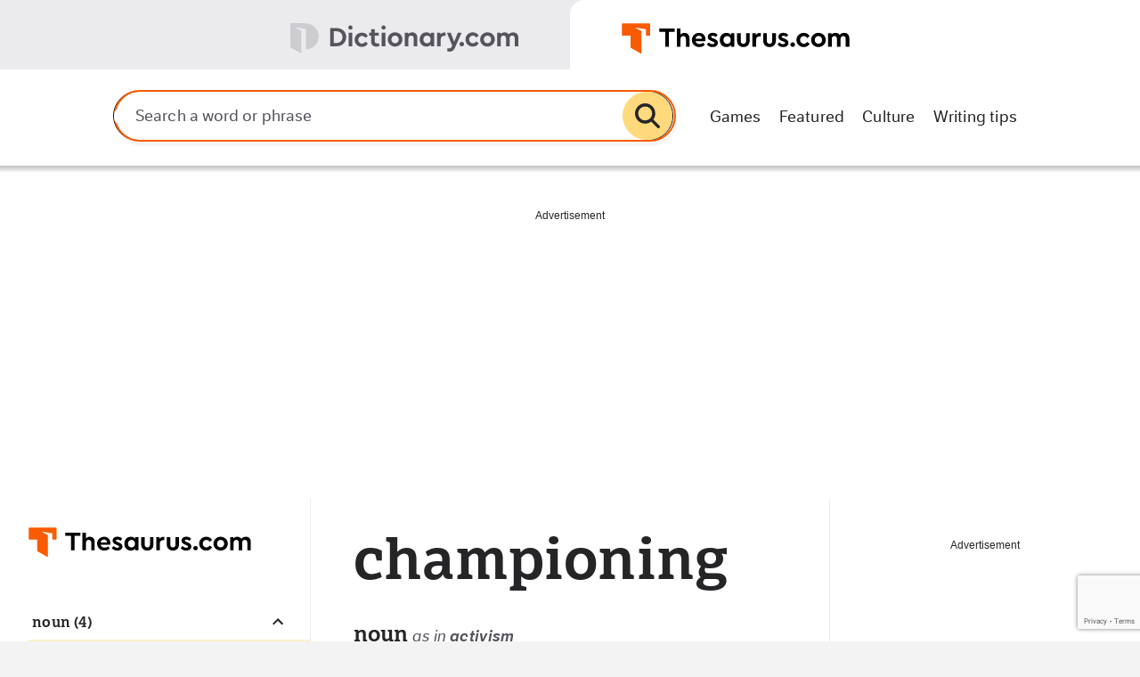

--- FILE ---
content_type: text/html; charset=utf-8
request_url: https://www.google.com/recaptcha/enterprise/anchor?ar=1&k=6Lf7JnQrAAAAAPHGrpyhBScGaodHXsKHUOnRDX5a&co=aHR0cHM6Ly93d3cudGhlc2F1cnVzLmNvbTo0NDM.&hl=en&v=naPR4A6FAh-yZLuCX253WaZq&size=invisible&anchor-ms=20000&execute-ms=15000&cb=s7m4d2tyzdc
body_size: 44987
content:
<!DOCTYPE HTML><html dir="ltr" lang="en"><head><meta http-equiv="Content-Type" content="text/html; charset=UTF-8">
<meta http-equiv="X-UA-Compatible" content="IE=edge">
<title>reCAPTCHA</title>
<style type="text/css">
/* cyrillic-ext */
@font-face {
  font-family: 'Roboto';
  font-style: normal;
  font-weight: 400;
  src: url(//fonts.gstatic.com/s/roboto/v18/KFOmCnqEu92Fr1Mu72xKKTU1Kvnz.woff2) format('woff2');
  unicode-range: U+0460-052F, U+1C80-1C8A, U+20B4, U+2DE0-2DFF, U+A640-A69F, U+FE2E-FE2F;
}
/* cyrillic */
@font-face {
  font-family: 'Roboto';
  font-style: normal;
  font-weight: 400;
  src: url(//fonts.gstatic.com/s/roboto/v18/KFOmCnqEu92Fr1Mu5mxKKTU1Kvnz.woff2) format('woff2');
  unicode-range: U+0301, U+0400-045F, U+0490-0491, U+04B0-04B1, U+2116;
}
/* greek-ext */
@font-face {
  font-family: 'Roboto';
  font-style: normal;
  font-weight: 400;
  src: url(//fonts.gstatic.com/s/roboto/v18/KFOmCnqEu92Fr1Mu7mxKKTU1Kvnz.woff2) format('woff2');
  unicode-range: U+1F00-1FFF;
}
/* greek */
@font-face {
  font-family: 'Roboto';
  font-style: normal;
  font-weight: 400;
  src: url(//fonts.gstatic.com/s/roboto/v18/KFOmCnqEu92Fr1Mu4WxKKTU1Kvnz.woff2) format('woff2');
  unicode-range: U+0370-0377, U+037A-037F, U+0384-038A, U+038C, U+038E-03A1, U+03A3-03FF;
}
/* vietnamese */
@font-face {
  font-family: 'Roboto';
  font-style: normal;
  font-weight: 400;
  src: url(//fonts.gstatic.com/s/roboto/v18/KFOmCnqEu92Fr1Mu7WxKKTU1Kvnz.woff2) format('woff2');
  unicode-range: U+0102-0103, U+0110-0111, U+0128-0129, U+0168-0169, U+01A0-01A1, U+01AF-01B0, U+0300-0301, U+0303-0304, U+0308-0309, U+0323, U+0329, U+1EA0-1EF9, U+20AB;
}
/* latin-ext */
@font-face {
  font-family: 'Roboto';
  font-style: normal;
  font-weight: 400;
  src: url(//fonts.gstatic.com/s/roboto/v18/KFOmCnqEu92Fr1Mu7GxKKTU1Kvnz.woff2) format('woff2');
  unicode-range: U+0100-02BA, U+02BD-02C5, U+02C7-02CC, U+02CE-02D7, U+02DD-02FF, U+0304, U+0308, U+0329, U+1D00-1DBF, U+1E00-1E9F, U+1EF2-1EFF, U+2020, U+20A0-20AB, U+20AD-20C0, U+2113, U+2C60-2C7F, U+A720-A7FF;
}
/* latin */
@font-face {
  font-family: 'Roboto';
  font-style: normal;
  font-weight: 400;
  src: url(//fonts.gstatic.com/s/roboto/v18/KFOmCnqEu92Fr1Mu4mxKKTU1Kg.woff2) format('woff2');
  unicode-range: U+0000-00FF, U+0131, U+0152-0153, U+02BB-02BC, U+02C6, U+02DA, U+02DC, U+0304, U+0308, U+0329, U+2000-206F, U+20AC, U+2122, U+2191, U+2193, U+2212, U+2215, U+FEFF, U+FFFD;
}
/* cyrillic-ext */
@font-face {
  font-family: 'Roboto';
  font-style: normal;
  font-weight: 500;
  src: url(//fonts.gstatic.com/s/roboto/v18/KFOlCnqEu92Fr1MmEU9fCRc4AMP6lbBP.woff2) format('woff2');
  unicode-range: U+0460-052F, U+1C80-1C8A, U+20B4, U+2DE0-2DFF, U+A640-A69F, U+FE2E-FE2F;
}
/* cyrillic */
@font-face {
  font-family: 'Roboto';
  font-style: normal;
  font-weight: 500;
  src: url(//fonts.gstatic.com/s/roboto/v18/KFOlCnqEu92Fr1MmEU9fABc4AMP6lbBP.woff2) format('woff2');
  unicode-range: U+0301, U+0400-045F, U+0490-0491, U+04B0-04B1, U+2116;
}
/* greek-ext */
@font-face {
  font-family: 'Roboto';
  font-style: normal;
  font-weight: 500;
  src: url(//fonts.gstatic.com/s/roboto/v18/KFOlCnqEu92Fr1MmEU9fCBc4AMP6lbBP.woff2) format('woff2');
  unicode-range: U+1F00-1FFF;
}
/* greek */
@font-face {
  font-family: 'Roboto';
  font-style: normal;
  font-weight: 500;
  src: url(//fonts.gstatic.com/s/roboto/v18/KFOlCnqEu92Fr1MmEU9fBxc4AMP6lbBP.woff2) format('woff2');
  unicode-range: U+0370-0377, U+037A-037F, U+0384-038A, U+038C, U+038E-03A1, U+03A3-03FF;
}
/* vietnamese */
@font-face {
  font-family: 'Roboto';
  font-style: normal;
  font-weight: 500;
  src: url(//fonts.gstatic.com/s/roboto/v18/KFOlCnqEu92Fr1MmEU9fCxc4AMP6lbBP.woff2) format('woff2');
  unicode-range: U+0102-0103, U+0110-0111, U+0128-0129, U+0168-0169, U+01A0-01A1, U+01AF-01B0, U+0300-0301, U+0303-0304, U+0308-0309, U+0323, U+0329, U+1EA0-1EF9, U+20AB;
}
/* latin-ext */
@font-face {
  font-family: 'Roboto';
  font-style: normal;
  font-weight: 500;
  src: url(//fonts.gstatic.com/s/roboto/v18/KFOlCnqEu92Fr1MmEU9fChc4AMP6lbBP.woff2) format('woff2');
  unicode-range: U+0100-02BA, U+02BD-02C5, U+02C7-02CC, U+02CE-02D7, U+02DD-02FF, U+0304, U+0308, U+0329, U+1D00-1DBF, U+1E00-1E9F, U+1EF2-1EFF, U+2020, U+20A0-20AB, U+20AD-20C0, U+2113, U+2C60-2C7F, U+A720-A7FF;
}
/* latin */
@font-face {
  font-family: 'Roboto';
  font-style: normal;
  font-weight: 500;
  src: url(//fonts.gstatic.com/s/roboto/v18/KFOlCnqEu92Fr1MmEU9fBBc4AMP6lQ.woff2) format('woff2');
  unicode-range: U+0000-00FF, U+0131, U+0152-0153, U+02BB-02BC, U+02C6, U+02DA, U+02DC, U+0304, U+0308, U+0329, U+2000-206F, U+20AC, U+2122, U+2191, U+2193, U+2212, U+2215, U+FEFF, U+FFFD;
}
/* cyrillic-ext */
@font-face {
  font-family: 'Roboto';
  font-style: normal;
  font-weight: 900;
  src: url(//fonts.gstatic.com/s/roboto/v18/KFOlCnqEu92Fr1MmYUtfCRc4AMP6lbBP.woff2) format('woff2');
  unicode-range: U+0460-052F, U+1C80-1C8A, U+20B4, U+2DE0-2DFF, U+A640-A69F, U+FE2E-FE2F;
}
/* cyrillic */
@font-face {
  font-family: 'Roboto';
  font-style: normal;
  font-weight: 900;
  src: url(//fonts.gstatic.com/s/roboto/v18/KFOlCnqEu92Fr1MmYUtfABc4AMP6lbBP.woff2) format('woff2');
  unicode-range: U+0301, U+0400-045F, U+0490-0491, U+04B0-04B1, U+2116;
}
/* greek-ext */
@font-face {
  font-family: 'Roboto';
  font-style: normal;
  font-weight: 900;
  src: url(//fonts.gstatic.com/s/roboto/v18/KFOlCnqEu92Fr1MmYUtfCBc4AMP6lbBP.woff2) format('woff2');
  unicode-range: U+1F00-1FFF;
}
/* greek */
@font-face {
  font-family: 'Roboto';
  font-style: normal;
  font-weight: 900;
  src: url(//fonts.gstatic.com/s/roboto/v18/KFOlCnqEu92Fr1MmYUtfBxc4AMP6lbBP.woff2) format('woff2');
  unicode-range: U+0370-0377, U+037A-037F, U+0384-038A, U+038C, U+038E-03A1, U+03A3-03FF;
}
/* vietnamese */
@font-face {
  font-family: 'Roboto';
  font-style: normal;
  font-weight: 900;
  src: url(//fonts.gstatic.com/s/roboto/v18/KFOlCnqEu92Fr1MmYUtfCxc4AMP6lbBP.woff2) format('woff2');
  unicode-range: U+0102-0103, U+0110-0111, U+0128-0129, U+0168-0169, U+01A0-01A1, U+01AF-01B0, U+0300-0301, U+0303-0304, U+0308-0309, U+0323, U+0329, U+1EA0-1EF9, U+20AB;
}
/* latin-ext */
@font-face {
  font-family: 'Roboto';
  font-style: normal;
  font-weight: 900;
  src: url(//fonts.gstatic.com/s/roboto/v18/KFOlCnqEu92Fr1MmYUtfChc4AMP6lbBP.woff2) format('woff2');
  unicode-range: U+0100-02BA, U+02BD-02C5, U+02C7-02CC, U+02CE-02D7, U+02DD-02FF, U+0304, U+0308, U+0329, U+1D00-1DBF, U+1E00-1E9F, U+1EF2-1EFF, U+2020, U+20A0-20AB, U+20AD-20C0, U+2113, U+2C60-2C7F, U+A720-A7FF;
}
/* latin */
@font-face {
  font-family: 'Roboto';
  font-style: normal;
  font-weight: 900;
  src: url(//fonts.gstatic.com/s/roboto/v18/KFOlCnqEu92Fr1MmYUtfBBc4AMP6lQ.woff2) format('woff2');
  unicode-range: U+0000-00FF, U+0131, U+0152-0153, U+02BB-02BC, U+02C6, U+02DA, U+02DC, U+0304, U+0308, U+0329, U+2000-206F, U+20AC, U+2122, U+2191, U+2193, U+2212, U+2215, U+FEFF, U+FFFD;
}

</style>
<link rel="stylesheet" type="text/css" href="https://www.gstatic.com/recaptcha/releases/naPR4A6FAh-yZLuCX253WaZq/styles__ltr.css">
<script nonce="o7S2QC1ij7_pfULeujXV3g" type="text/javascript">window['__recaptcha_api'] = 'https://www.google.com/recaptcha/enterprise/';</script>
<script type="text/javascript" src="https://www.gstatic.com/recaptcha/releases/naPR4A6FAh-yZLuCX253WaZq/recaptcha__en.js" nonce="o7S2QC1ij7_pfULeujXV3g">
      
    </script></head>
<body><div id="rc-anchor-alert" class="rc-anchor-alert"></div>
<input type="hidden" id="recaptcha-token" value="[base64]">
<script type="text/javascript" nonce="o7S2QC1ij7_pfULeujXV3g">
      recaptcha.anchor.Main.init("[\x22ainput\x22,[\x22bgdata\x22,\x22\x22,\[base64]/[base64]/[base64]/[base64]/[base64]/[base64]/[base64]/Mzk3OjU0KSksNTQpLFUuaiksVS5vKS5wdXNoKFtlbSxuLFY/[base64]/[base64]/[base64]/[base64]\x22,\[base64]\x22,\x22wo07JsK6cVIdEMKaZsO5woYieMK+Qh7Cs8KdwrTDtcOKJ8O5ahTDm8Kmw4LCoSXDscKmw4dhw4oDwoHDmsKfw7o9LD81aMKfw54uw6/ClAMRwq44Q8Ozw68YwqwlPMOUWcK6w6bDoMKWXcK2wrABw7HDkcK9MiQjL8K5FBLCj8O8wopfw55FwrMOwq7DrsObe8KXw5DCnMKLwq0xTU7DkcKNw6vCq8KMFB58w7DDocKHF0HCrMOUwpbDvcOpw5fCuMOuw40pw6/[base64]/Dj8O9wrwSQALDhhwTC8OwSsOKw68TwrrCo8OLK8ORw6vDq2bDsS3CmFbCtEPDrsKSBHHDqQpnAEDChsOnwpvDrcKlwq/Cu8O3wprDkChXeCxxwovDrxlXY2oSMnEpUsOrwrzClREswqXDnz1lwrBHRMKvNMOrwqXCh8OTRgnDhcKXEVI4wpfDicOHbhkFw49LWcOqwp3DkMO5wqc7w7dRw5/Cl8KcIMO0K1wiLcOkwoMJwrDCucKZZsOXwrfDvkbDtsK7dMKiUcK0w45bw4XDhRN6w5LDnsOvw73DklHCi8OddsK6D0VUMxMFZxNuw4toc8KvMMO2w4DChsO7w7PDqyfDvsKuAmbCikLCtsOmwrR0GzUwwr10w6R4w43CscOnw7rDu8KZdcOiE3U8w7IQwrZfwrQNw7/Do8OxbRzCi8KdfmnCvDbDswrDpcO1wqLCsMO8UcKyR8O+w4UpP8O3G8KAw4MNRGbDo2vDpcOjw53Dt1gCN8KZw4YGQ10TXzMMw4vCq1jCq1gwPmrDqULCj8KUw5vDhcOGw7rCm3hlwo3DikHDocOVw47DvnV2w59YIsOmw5jCl0kgwo/DtMKKw6RjwofDrk7DnE3DuFfCoMOfwo/DnSTDlMKEWsOqWCvDlcOOXcK5LGFIZsKBVcOVw5rDpcKNa8KMwo/Dn8K7UcOvw51lw4LDncKCw7NoK3DCkMO2w69OWMOMW2bDqcO3AzzCsAMWXcOqFl/DjQ4YD8OqCcOoVsK9QWMBTwwWw5TDuUIMwrcDMsOpw7rCg8Oxw7t8w5h5wonCn8OpOsONw4hRdAzDnsOxPsOWwqkSw44Uw4LDhsO0wok2wpTDucKTw5JFw5fDqcK9wqrClMKzw5VNMlDDq8O+GsO1woHDuERlwpPDnUhww4orw4MQIcKOw7IQw4Ngw6/Cni5TwpbCl8OlembCnDAmLzExw4pPOMKvXRQXw6Fow7jDpsOYOcKCTsOadwDDk8K7ZyzCqcK4Hy0TMcOBw73DmAzDjG0UF8KqZmzCvcKIVAcLbMO9w47DlMOJMmdMwqzDtzLDs8K/[base64]/DpMK/wo/[base64]/DrUzCuBN7wrnCo8OMDcOOC8Ouwq3DocO3XXJNK3LCiMOoHy3DiMKcEMKhD8KUSxPCqV56wpfChxDDgEPDsCJBwqHCksKZw43DtlBsHcOsw5QdcBoJwrkKwr8AAsK1w58lwqxVKHFhw41fO8KPwoXDhMOVw7BxdcO6wqXCkcOYwooZTDPCqcKpFsOGNz7CnDgewqXDpR/CsglYwpnCtsKZD8KqByPCn8K0wq4cNMKWw47Dizc9wqYaJMOBV8Oqw7nDgsOXNsKAw4xoC8OBIcO6LGhUwqbDgRPCqBjDrzDDgV/[base64]/Dt8K1bk7DnMKcw5pgAml9EMOkAMK/OT9SG2XDtUXCmgkww4vDosKewoV+eTjDnUhgHMK/w5TCkRnChUDCqMKsXMKVwq4+MMKnHXJ9w59NK8OtEjdSwpjDrmwdXmh0w6DDiHQMwroNw70ucnQccMKKw59bw69Hf8KNw7QzGMKSHMK9GBjDgMO/fUlmw7rCjcO/XB4OLxDDjcO1w5JPCTZ/w7oTwrPDpsKPUsOjw4Ibw6DClFLDmcKjwrTDn8OTYsOGZsOFw4rDp8KJaMK7MsKgwrHDgz3DhULCrVNmLinDv8OswoHDkzDCksO6wo9Zw47Cqk8Ew7rDnwggdcKaRXvDkW7DjSPDmBbCpcK8w5ECbMKwacOKOMKHHcKcwqnCosKbw65Ew74/w6ZYVkvDqkfDtMKpPsO4w6kKw5LDp3HDkcOsWHI7GMOlLcKUA2zCrsONExADKMOdwrlXNWHDjQpCwp8dKMOsIkd0w7LDkVfCksOZwoJOE8OZwofCuVsvw7tyfsO+MBzCsx/[base64]/CjhALwqpxw6sCDsKOwrskWDnCpU8KeBZgZcKbwrPChx1KawczwozCpMOTS8KQwo7CvnnDrWXDt8KWwpw6GgUCwrQOLMKMCcObw6jDkFASRcKSw4cUXMKiwqjCvTTCsHzDmEEcTcKtw5ZwwpUEwqddYATDqMO2WSQnM8KGD3kKwqdQDWjCgMOxwoIXU8KQw4MDwo/CmsKFw6A1wqDCrwTCqMKuwqQbw4/DkMKLwoFowrhldMOAJMKFPmVIwpvDncObw7TDo3zDtzIMw4/Dtkk4CMOaOAQXw7UGwpJ9FU/DvS1kw7xswrrChMKIw4fCmnZoDsKXw7DCv8OeBMOjN8Ouw5wYwqLCu8OvacOUUMO8a8KbeC3Cuw5Sw7vDvMKrw5rDnTnChMONwrtFCyLDhH4qwr54Z1/CpCXDpMO7aWhySsOWacKHwpDDh1N/w6rCvg/DvQLDtcO/woAoaFvCnsKcVzp8woESwqRhw5PCmMKeVR8+wqfCq8Kvw5YyTnvDu8OZwpTDhl1lw43CksK7fwJ8YsOAF8OtwpvDlzLDicOiwpjCqcOfAMKsRcK/K8OVw4TCqU3Dt09cwrPCgmtKLxF+wrliSzY8wrbCrmfDsMKEI8OZdcO2UcOCw7bCiMKgXsKswq7CisOYTsOXw5zDpsKDLQLDhwXDmVnDuEl+fgRHwoDDoRHCksOVw4bCncOzwopHFMOQwqxmMW1swoF2w4Fjwp/DmFhMworCvj80NcO7wrvCh8KfbnLCi8OKLsOeCcKSFhcATmzCtsK6ecOawoF7w4/[base64]/CgcODeMKpwpfCmytIDMK0cnEGU8KbXSHDp8KZcWXCiMKnwoBrU8Kxw7XDkMOcJn0pZwTDiU4sdsKfczzChcOqwqLCrsOsGsK2woNDM8KNTMK1b3FQJG/DqARjwqcswpDDr8O+DcOCNsOzAiFkW0XCs3s5wrnChEzDtjxbUEA1w5ZeW8K/wpJ4eAHDj8OwYsK7a8OhOcKKYl99YifDo2nDtMOfW8KkesORw47CvQrCi8KSQDdLDUjCgsKTeggNC20TOcK0w6nDrhXCvhHDiQ0VwoEew6bDsB/CqmpLVcOWwqvDu13DhMOHKi/Ckn5mwrbDjcO1wrNLwoMtY8OZwoHDvcOxBEUOcS/Co34yw4kZw4dQB8KpwpDDssOSwqQuw4ECZzwjV07CosK1AzrCnMK/U8K+Dj/CgcOMwpXDt8O+b8KSw4MMZSAtwofDnsOmTlXCosOaw5rCrMOzwoAMKsKNYHQSJV0oH8OBcsKfasOXXxvCjhLDosO6w6BGWz7DgsO9w5DDszh/[base64]/YMKmw63CncKnIwvDtcK/woHDiz7CnWdZw7LDhwYMw5lrPDrCr8Knw4bDiknDlkPCpMK8wrtfw68sw6A3wo0gwr/ChDkkFcKWdMOJw4HCgDlfwrV7wqsJBcOLwpDCmh7Ct8KTHMO9V8KqwrnDsFfDiCYTworCvsKLw58pwp9Aw4/ClsOoaADDokt+EVDCkTLCig7CqDNrfQfDssKhdxR8wqrDmljDoMOcWMK3AjAoWMOZS8KEw5PCuULCksOaMMONw6DCgcKhwoxfOnTChcKFw5NXw4/DqMOzMcK/[base64]/CgsOEwrlnwod4wq7CicOcw5JoeMO7w5tfWx3Dl8Ovw5gNwoh4LsOdwpJZNcKYwp7CjD7Dn0/[base64]/[base64]/w57DlsOkBsOQQMOiPsKjE3V9wozDsSTCpjrDmhvCjmvDusK1HsOTAUI9GBJVHMOwwpBjw6Y9AMKswo/DiDErWD1Vw6TCmQ1WWQfCviBkwp/[base64]/CvEvDsMKbwpTCqR85TkEhw7XDk8KyTmsuwqIYbTx/NkPDtlE5wqPCtMKpB1IheXEhwrHCpCjCrE3CjcKSw7nDoQduw4M/woErI8OSwpfCgUd8w6IjJEc5w5YCEMK0PDvDvFkhw5M5wqXCs0dZKDV4wpsdSsO+TmIZCMKsW8KVGlFNw6nDmcKow4p+AG3DlGXChWvCsghEIErCpW/[base64]/CgCDDtcOEPjDCmVEoRSTCn8OmeMKxw61Mw6jDl8OSwpTDhcOwHcOfwr5Rw7HCp2vCtcOhwqXDrcK3wq5Hwolba1NOwqQlMMK0N8O/wqs7w4vCv8OWw6o0ADDCssOiw4rCt1zDj8KfBsOYw73Dg8Ktw5HDksKvwq3Diw4KeBoGC8OZVwTDnHLCuEUCck4fYcKBw5PDssKXIMKow74bUMKAIsKJw6MPw4wJP8OSw58Fwp7DvWssQmUZwpnCqzbDl8KaIHjCiMKFwpMRwqvChS/DgjI/w6FNKsK9wqNlwr05NknCssK+w6s1wpbDsCXCmFZsH2fDhMONBSomwo8PwpVUQmfDiFfDu8K/w5gOw4/CnVwjw6MEwqhjHiTDnsKmwr1bwp88wpYJw7R1w605w6oBbwUiwp/CjCvDjMKowoHDjkc6HcKCw5jDp8O3KXI4IzXDjMKzZS7Dl8OZR8OcworCpTNWBsKTwrgCHMOEw6lFQ8KrAcKfUUt+wqzDg8OSwp3Ck18NwqFBwqPCsSXDr8KmR1dtw5N/w55PJi3DocK0KUbCqGgTwp5Twq0pV8O+ETQbw4XDssOvb8K5wpZLwotoKTEjVxzDlnYxLsODYxLDuMOHfcKdVwk4LcOHBcO5w4fDmhbDosOSwr8Dw6RuDmV3w6XCjwAVT8KIwoAbwq/[base64]/Cil7CnxvClD4KOV3Cj8OLw7vCh8Kbd2PCvMOOSBIbNlAFw7XCoMKGZcKhNRHCrMOIFg9LfCkaw4E1NcKRwrjCscOdwpxBccKkJkg4wojCmylzK8K7wrDCqgwhQx5Yw7PCgsO4FsOxw6jClyZmPMKIfg/DpkbCsGg8w4USEMO4cMO+w4fClBnDjApFGsKrw7N/TMKmwrvCp8Kowqo6MzgAw5PDs8OYQ1N+dgHDkg0dYsKbQsKCIQBVw5rDkF7DssK2ecODYsKVA8OUcsK+IcOLwpd3wpZ2Az/DgB87LWfDl3bDhQ4UwpYGDyx1BTgALBrCscKVSMOoBMKCwoHDvC/CowPDj8OFwp3DnnlKw4rDncOTw4oEe8OeaMO+w6nCoBnChjXDsA0jX8KtVHXDpj1wHsKRw5o5w7oJb8KKPToQw4/DhCBjbl8uw5XDj8KxHR3CsMOUwr7DucOKw4EdJgU+w4/CmMK2woJGC8KLwr3DjMKgI8O4w4LCt8Kgw7DCl3UQIcK6wptew7hJL8KrwpvCkcKTPzDCvMOoXDvChsKuDC/[base64]/[base64]/DosOeUW7Dk8KlRnvDu8KnJgbDsALDkR3CgT/Dl2/DihE/[base64]/w4VYcxHDkMK4bsKzw4AVTcKrVmTDqWDCi8K8wpPCscOvwr5TDMKATMKDwqjDjsKcw5VCwpnDvVLCgcO8wqMwbjxDeDpUwozCt8KtL8OZfsKNNG/CmHnCgsOVw4NPwolbF8OQWEh6w7vCksOwcWVPagfDkMKpS2DDnWQSaMOuE8OeTD9/w5nDqsKawrjCuWsaUMKjwpPCgMOWwrxRw4pAwrxqwp3DlcKTQsOuAMKywqJJwoZvBcK9cEAWw7rCjSYQw4LCoxIdwpHDhEPCllQSw6/[base64]/ChF3DgMOAwpvCs8OxSzIow4/CvsOJwrHDnXpAw7h2W8Kzw4p3D8Ouwo5AwphYaH5YZFnDkCRpY1RKw7hnwr/[base64]/Dq0ZOJAoewpRKOsO/w7MSEcKHw54Bw6cEU8OCw4jDkXgHwpXDhGnCisKqWDnDucO9VsO1RsKDwqrDssKmDEIhw7LDgTJ1N8KVwpInbX/DowMHw41pEmJqw5jCr2tWwofCncOCTcKJwo7CnwLDj1MPw7rDjAlcfWVdMnnDqGd6L8O8QgDCksOUwpZRJgFwwqgJwow/JHHDt8KMfHp6F0A5wqnCs8O3NgzCgGHDnEMSRMKMcMKWwpsqwrzCkMKAw7vCp8Ocwpg+G8Olwp91GMK7w7zCt0DCgsOywpfCvHoRw6vCi3TCpwrCgMOTZD7DmmZbw4rCpwsywp7DscKvw5/DgQbCqMOJw4EAwpvDg2XCsMK7KyAVw5jDjmnDrMKrfMOTQsOqOQnClFFyK8KaX8ODPT3CjcOow7RuClzDsRorScKqw5nDocKeW8OEYsOlFcKWw5PCpHDDmxLDv8K3ZcKnwpBzwqDDkQp+fE/DoQ3CsVFOX3RiwpvCm3TCicOMFBTClsKNW8KddcKCYXrCi8Kgw6XCqcKJFSDCpHLDt3M+w5zCpMKTw7DCscKTwoUvaCjCvsKcwrZXEcOqw6HDiyvDjsO/wprDg2ZrTsKSwqVnD8KqwqjCnGIzPE3DvUQcw73DmMKxw7QBWj7CtiB/w5/Cn2IYAGbDlGd1Y8O0wrtpJcKIagxdwozCrsKkw5PCksOhw5/DhV7DkMORwprCuWDDtsKuw4bCrsK1wr5YOzXDrMKew6fCj8OtLAwcKTLDi8Onw5AKb8K3ccOVw55wVMKjw7ZZwp7Cm8OZw5DDvMKSwo7CiETDjCbCsVHDg8OkS8KYb8O3bMOwwpfDgsO6MVnCsV9Lwr45wqo3w5/CscK/w7ZcwpDCrlk1XT4Fwp40w5DDkDjCok1TwpnCuSNUAF7DjFdCwqrCuRzDsMOHeElJM8O6w6nCr8KTw5ojC8KBw7TCuw3CpSnDil8+w55DaV44w6o1wqlBw7QzFcKsSQ/DjcO5fD/DiEXCmi/DksKDeg0dw7nClMOOdSbDtcKZXsKfwpYSdMKdw4ErRllXQBIkwqHCgsOuW8KBw4/DlMOYY8OIwrFRB8OUUxDDp3zCrXLCrMKqw4/CtRIXw5ZlE8OFbMKGCsKWNsO/cQ3CkcOJwqQyAwDDjTg/w6vCtBQgwqpNPyR9w5YnwoZNw4rCj8OfasKiC206w6xiS8KvwojDicOJU0rCjCcOwqE1w63DhcOhJy/DvMOAKAXDt8KkwqTDs8K+w6bCo8OeYcOScQTDosK9OcKVwrYUfinDv8K3wp0NQsKXwqLChgANWMK9csOhwrDDscOJVSXCs8KtAsKPw4fDqyfDjjTDisOJPSAawpjDtcOTfTwbw5lgwpImC8Odwr9GNMKswrDDiy3Dgyw2BMKYw4/CnD0Nw4/DuC95w6cSw7YUw4orNVDDsz/CgmLDucOja8OtM8K2wpzDiMKjw65pw5XDjcK9SsKKwoIGwoQOXzpIO0EAwozCm8KNAgHCosKBVMKgKsKjL3bCn8ONw4fDsUgUTTrDkMK4dMO+wrR7bR7Dqh1hwrHCvRTDqH/DlMO+VMOSQHLDtjrCpT3Do8OYwozCicOtwpjDtgE9wovCqsK1IcODw6lxUMKmVMKXw4wbOMK/[base64]/w4vCuwFvwpRiHhDCiMKJXcOewpTDlQwswqY7ezTClCPCvQ4DOsO5LAHDsDrDhFLCiMO/csKlUhfDvMOiPA4kXsKIc2nCisKIV8OkdMOTwqh7aA/DpMKPBsOqP8OMwqzDn8KgwrPDmE3CqXI1PcORY0/CvMKMwrMIwpPDq8KQw7rCsgIHwpsGwrzCpx3DnhhVGDB0GcOJw5/DicOWL8K0TsOYYMORaih+XgFOAMKuwqlsHz3CsMKKwrjCoHgmw63Cj0hLLcKSRBzDl8KSw63DhsO4SydJFsOKVXPCsCUZw6nCs8KtJcO6w7zDrh/CujzDrUvDjwHDscOWw73Do8K8w6guwqLDlW3CmMK6Bi5Ow7pQwqXDg8KzwqjCpsOcwos6wqTDsMK5d3TClknCrnlbOcOyWsOqO2NzMxXDjgU5w79swrfDtEovwqoww5BXIRPDr8OzwpbDmcOPbcOlH8ONaF7DlHjCoGXCmMKPEkrClcK4AREGw4bCjXLCpsO2wr/DhmvDkX4rwrwDesO6TUQMwqEvOAHCv8Kvw7tDw4E/egrDilVjwo8uwp7CtzfDmMKCwoVVcE/[base64]/DkMKOVmFeCMKAwrfCiMOrTnnCgnfCpcOIQnvCt8OjR8OlwqbDpVzDksO0w6jCpgJhw50kw7vClsOuwrDCqmx2dRfDkn/Dj8KuecKCZTEeIxY7L8K6wqdqw6bCrEUewpROwoYRb2hdw7VzHSfCl3zDgx1iwrBTw5vCnMKid8KfNQA8wprCo8OOOyB8wqYAw5wrfxzDl8O0w5syb8K9wprDqBh/MMOJwpDDhFRPwoxrEMONfH3CjH7Cv8Ojw4NBw5PCp8Khwq/Co8KRL2vCisKaw6s1EMONwpDDqWQaw4AQagZ/w45Gw73Cn8KpSD5lw60xw57CnsKSPcKNwo9lw40zXsKewqR8w4bDijl+ex5zwr1kw6rDvMKow7DCkVNMw7Z8w5TDqRbDgsKcwqxDRMOHAmXCjlEkL2nDpMOcfcKcw6lnTEjCqgMSUMOHw77Dv8Kew6XCisOEwqjCvsO8dQrClsK+LsKew7PDlUVjF8OEwpnCuMO+wq/DoWDCkcOBTxt2S8KbDsOgXzMzbcOjJwrDk8KlCToWw6UAXEx2wpjCn8KWw4DDqcKeYAJPw6wPwrxgwoXDvxNyw4JbwrTDucOmH8Kxwo/CrwPCk8K4HQYGYcK6w5LCh3wBPSHDgGfDqCtKw4vDrMKRfhTDpxg+FMOZwq7DqWrDvMOdwpdgwoRFKXcYJnpzw5fCgMKSwpF8H3/CvhzDkMO1wrHDtCPDqsKpLC7Dl8K8BsKARcKEwofCgg3CmcK5w53CtkLDr8Onw4DDusO3w7RDw5MPbsOqbA3CpcKEwrjCrWnCvsOdw7nDkXovBMK9wq/DijfDsE3DjsKcClXDqzTCu8OMZlHDg10XT8Kfw5fDnSAcLz3Cl8OTwqc0SE1vwoLDmV3DpHpdNF9Qw7/CoSgtYF8eOQrCgwN4wobCuw/[base64]/DgFjDsMKsVsO/fQArEsKFw6F7WcOcPcOsw60gA8Kaw4HDjsKFwpx9GjQvIWs8wprCkRQMN8ObdH3DhsKeGFnDryHDnsOAw6Mhw7XDqcOPwqkeVcK5w6kLwrLCtXzCgMO3wqE5RcOpRTLDiMONSiltwoVJQnDDpsKEwqvDi8OewpMqTMKKBSM1w5cHwp5qw7jDrDkcBcO/w5PDn8Ocw6fCn8K2wpHDgCkpwojCj8O1w7V+BcKbwoohw5DDtSbCvMK8worCiU8ww79wwqzClhbCkMKAwoFgXsOSwrXDpcOLZgLChwZ3wrXCp2ladMOZwpIbRl3DqcOGc0jCj8OSU8K/FsOOAcKQJ2vCjcOiw4bCs8K0w4HCgiZNwrM6w6kWw4ITR8KUw6QwBm3Dl8KERkDDuQQ9IV8nYjDCocOVwpvCgsKnwqzComXChgxvJ2zCtUBpTsOIwp/[base64]/[base64]/Cr8K9JXoTwrZYw5kCBsO4fcKSw6bCusOvwpnCj8OJw6gqW27CkXNoBGAdw6dQYsK9w5xSwolqw5TCo8O3N8O4WxfDg3XDrHrCjsOPe2oWw5jCiMOLdUDCpkI7wrrCr8K9w4jDpkozwqs5AEvDu8OpwoUCwq5zwpsZwq/CgDTDg8OGUj7DuFg+HRbDq8Ozw6jCoMK2SlBzw7jDiMOuwptOw5wZwopzOSPDoGfDs8Kiwp3DisK0w5gsw5LCnWnCqCBvw7vCvcKhWBxkw6ACwrXCm0INK8OGbcOtCsOFFcOMwpPDjFLDkcOxw4TDg10+DcKBHcKiRmHCjFp6PsKBC8K7w7/DgSM1fiXCkMKWw7LDiMKGwrg8HxnDvCvCiXoBH0w4wp9oPsKuw47DvcKhw5/[base64]/CoMKBwpvDhk3Du0zDmRLCmVUaw5/CkU4baMKlXRDCl8OyOMK6wqzCqTBPBsK5PB3DuHzClxtlw5ZIw7PCvjzDk1DDrE3CvGdXd8OHB8KoIMOkZlzDjsOWwo9Ew77DvcO4wovCsMOWwrDCm8KvwpjCrsOtwoI9TVcxYmzCp8K4OE5awqcOw4YCwp3CtxHCh8O/BHXCqgHCh1XDjTNrS3bDsy5rKwIawpF4w7wCZAXDvcOIw57DtcO0PhBqw6h+MMK0w4YxwpJZTcKMw7PCqDYww6FjwqDDuihHw7dfwovCsijDjRzDrcOgw4TDj8K9D8ObwpHDg1oiwr8RwrlHwq4QfMO9w6ATV1Z0VDfDpV3Cp8KHw6/CixLDnMK7QTLDksKdwo7CjsOhw7DClcK1wooxwqg6wrgUYRN0w7UzwpgSwojDvzfCiF9VJSdfwovDixtfw4PDjMObw4jDkS09M8K5w6Uow4/CusOye8O4MQ3DlRTCtG7CuBUrw5plwpLDsj1MS8OrecK5VsK/w7lzH0dSPzHDnsODZ3oFwq3Cg0DCkznCjMOeasKwwq8xwqYawqlhw5TClTrClQlvOSkzWEjCqRfDui/Cozl2QsO5wqh2wrjDoF3CjsKPwprDrMKzQHzCrMKYwrsQwqrCj8KBwqwQW8ORdMOuwrvDu8Oewqp6w7M5AsK0wq/CpsO3GsK9w5M9CMKYwrd5Xx7DgRbDscOvQMOEaMO2wpzDuAMhcsO4SsK3wo1Iw4dyw7N1woRALcOHZ1/Cl196w7IZOmI4JB3CjcOYwrZIbsOnw4bDm8OKw5Z9ZiZXGsOAw6tgw71WIxgmTUfDncKkQG7DpsOCw6sABBjDgcKswovChF7DkxvDr8KqQy3DglkREmLCs8OiwpvCrcKJYMOXMwVzw78Mw6PCgMOyw4/DsHAXd0M5XBdTwp4VwrJpwo8oUsKAw5VhwrASw4PCvcOBE8OFJTV5GBvDpsOOw4pRIMKDwqMiasKzwqdBIcO/FcOTU8O0AMKwwo7DkiDDgsK9dnpWQ8KWw5lgwo/DoElSa8KUwr1QGyXCjzgFNR8sYj7DiMKcw6XCiHzCn8Ktw6YYwoEkwp0xMcO/woc9wpJdw4zCjVxYPsO2w5UKw5gKwo7CgHdrOVjCvcOfVw0xwo/Ci8KNwo/DiSzDkcKRaXsfYhA3wq4owrTDnD3CqSh8wrRkdmLCp8KfNMOYdcKfw6PDscK9wobDgRjDtENKw5zDvsKLw7gEPMK/bXvDuMOSDFXDmR0Nw5YLw611WxXChGllwrXCm8KcwpoYw4MJwqTCqXxPScOOwp0nwpx/wqo5VDfChVzDqA1Ew77DlsK8w67CjEcgwqczOiXDgzXDscKqc8OswoTDmzPCvMOPwq4QwrgnwrZ+D1rDu28zMcOjwpUea0TDtsKjw5R/w705TsK+ScKjMSdtwrBow4VEw7sHw7l3w6MYwqDDnsKiEsOuXsO2wqpJRsKnCcKZw60iwq7CjcOLwoXCszvDv8O7ZS0RdsKEwpbDmMOGPMO3wrnCjDkAwr8Aw6Nkwq3Dl07DgcOiRcO2XMK+UcOlI8OlEMOkw5/ChGvDoMKfw4zDp0LCikXDuG3CgA3CpMOIwrdfScO4KMKnfcKHw4xYwrxwwpdUwptxw5wGw51pAX5DLcOEwqIMwoLCvg83L38ow4fCnW8rw4M6w5wywpvCm8OJw7TCljY7w4QIesKMAcOld8KAS8KObl3CrSJJLwB4w6DChsOVe8OEAhrDkcK2acOAw6xSw4bCjV/CucOLwqfDrh3ChMKcwpPDuH7DrDXCgMKJw5jCmMODDcOzE8Kjw5pUOsKfwocMwrPCt8KWSsKSwoDCiFxZwprDgy9Xw5lFwq3CqTwNwobCsMOmw6Bka8KGecOnBTTChQoIZVoxR8OHZcKywqscA1PDnBrCkHbDscO8wqnDlgEAwoDDn1/CgTTCuMKXEMOjd8KSwrbDhsO/SMKbw4vCkcKlcsK9w65Nw6YQAcKEFMKUWcOxw5QcWUfCk8OKw7TDrmJNDkTCvcOYeMOGwp9COsK6woTDrcK5woXCkMKbwqXCsRDCq8KJbcKjDsKsc8OywqYQNMOCwrAFw6tGw7EUSjTDn8KdWMO+DgHDncOSw4DCsHkIwo8jBnAEwo/DuzHCmMKZw5ZAwqx+C1jCv8OfOcO2VzYwCsOzw7zCjUfDsFnCrsKqW8Kcw4tHw4bCjgg3w7MCwoXDssOdUSUmw78VQMK4LcOyNThswrPDscK2S3VuwrjCj0Uow5BsHsK5wrgQwoJiw4IbCMKOw7glw6I0WyhVcsKMwrguw4XCsVETNTXDoRMFwrzCvsOIwrU9wo/[base64]/Cr3s/wqfCoRUfwqBQTXjCl8Kjw7/[base64]/[base64]/DpcKGBWjDrmnChcOOPSnCgS/Du8OpwrR4wovDg8OpK33Ct302NwfDoMOmwqbDusOpwpNAdMK6T8KUwqlKKxoLR8OjwrIlw6BRGXYUBTEbV8Onw4s+XzYLEFjClsOhBMOAwq3DjF/DgsK+RhzCkQ3CjlR3TMOtw6wJw7LCssK9woV3w78Nw7kwDjoCLXgWMVfCscKLb8KfRQ4ODMO4wpM8QsO2wp5DasKKGSFGwpF7PcOHwpHCl8OiQg5Kwpdlw6/CoCjCqsKqw5pjPjrCocOnw6zCriZXJcKTwp7Dk0zDi8KZw6Ynw4pLOVbCp8Kiw6TDrmPDhMKMVMOfFAZ1wq/CmRoSezwdwoxcw6PCjsOVwp/[base64]/DiCTCp8OUC8KjMMOVAUrDnh3CpsKIw6HCkwlyQcOXw4bCkMKiEm7Dl8K/wpIGwp7Dg8OlFcKTw6nCkMKvw6XCvcOOw5/[base64]/CpxQHW3MSFMO4w57Co8Orwotva2kqw7khCA3Du3QzMVEiw4xkw6cvC8OsEMKLKCLCncK/[base64]/AT7DvcO+TcKDw7LCrnA7HMKGF8OyJcOiLsOvwqXCuwrCt8KfTyEhwr5xJ8O0ElU7IMKsC8ORwrLDp8Kew6HCj8O/IcKydj58w57CtcKnw7VGwprDmWDCosOFwoHCtXXCuBPCrnx7w7jClU9Xw4nDsBHDpHB5wo/Dh2/[base64]/DhgPCr8OcI23Cggs/wpTCrhcPN2LCohMzbsKbQGDCskcyw6zDvsKiwrg3S1TDjABOJsO9HsO9wozChVbCjFnDhMOVAMKSw4vCkMOYw7t/RiTDt8K9GcK4w49HDMOhw6g8wpPCgcKGZ8OMw4Mjw5kDTcOgbUDCicO4wpFlw77CpMKrw4/DuMO0CVfCnsKJPxPDpVPCrE7CvMKtw61wOsOvUFYfKghgD0ErwoHDoS8dw6rCqmTDs8O6wrcdw4vDqnsSIiTDvUE6ERfDhysFw5cBAhDCisOSwrDDqGxZw7N5w5DDr8Kfw4fCi3LCq8KMwoo8wr/CqcONXcKGNjkJw4MtPcKZfsKzZiBfNMKUw4DCrxvDonJRw5dffcOYw4/DjcOxwr9aXsOJworCiHLCgS8Pc1xEw4NbUD7CncKjw5gTASppIwchwrMXw5QCNsO3LA9fw6Fkwr4xBiPDvsO+w4JNw4LDoFJHccOrfSA/R8Oiw7fDq8OcI8K7KcOuRsK8w50wEGpyw5JOBknCl0TCn8K7wr1gwrgOwqR+EVPCpsKlKzk9wo3DusOCwoczw4jDm8OJw5RMRQE6w6sqw5/Cp8OiRcOOwqxSfMKzw6F4FsOGw515NzPCmRnClCPCmsKwaMO3w6bDtDF4w5A1w7Yxwpccw5JCw4dEwosiwprCkDTCihXCixjChnpYwp5/QsOvwodrLiFmHzMbw55gwq4ZwqjCkFFYY8K7bcKvYMOXw7nDgmVBGMOqwojCs8Khw6zCs8K/w5bDpV1Vwpp7PlLCjMKJw4ZYDMKYc0BHwoopRsOWwpHCrGU3wqnCgVvDhsO8w51MCxXDrMOmwqAcbjbDkMKbDMObE8ONw5UAwrJjFBnDncO5BsONJMOkFF/[base64]/Co8KebsKEwoHDo8OKJVZ+b8OMw5gbUQ8Vw59APhrDm8OtL8Ktw5oSU8KDwr8Yw5vDssOJw6rDo8Ocw6PCrMKaUh/DuAcfw7XDhzXDribCicKCA8KTw64vAMO1wpJlX8KcwpdVQiM9w5JYw7DDk8K6w6HDmsO/Hx08DcOswqPCum/CksOZR8OmwqvDrsO+w6rCphnDpcOGwrofOsOLLEYDM8OGd1jDmH0kScOxG8KrwrdpGcOWwoPCtBMECGIvw4wDwobDlcO0wrHCo8K3ShoUccK2w7B0wqPCgnFdUMK7woHCncOnFx9aNsOSwpp6w5jCrMOOKW7ChB/CsMKiw74pw6nDv8KAA8KcARHCrcOfCm7DisOow7XCgcOQwodqw4vCtMK8ZsKVUcK5PnLDoMO6VMKzw4lAZCIbw7bDncOjOG8dOMOfw6w8wrXCpcKdCMOSw68Tw7Q8ZQ9pw6JVw6JIcDVmw7BwwojCk8Kkwq/CicO/[base64]/AiV1wp0ewobDmMKbw4dCHTbCkcO1AsOidMKIDGdESiIRRsO8w5McBi/CscK2B8KrQMK2wp7CqsOcwrU3E8KkE8OeG2VOaMKNWsOHOsOmw7RKGsKgwoHCucOZIVbCln3DksKLScKdwogiwrHCiMOKw6TCv8KWNmHDv8OWAH7DgMO3w6jCi8KCHUHCvsKqL8KkwrQpw7vChMK9SwPCuXp/R8KSwoHCvQTCvmNdcm/Dr8OcTUnCsGXCg8O2BDNhFW3Doz/CpsKRZzPDmlnDssKvVcObw5kMw7nDhsOTwpYkw7fDtyp+wqDCshTCjxvDuMOfw7cEcXTCn8Kxw7PCuj/[base64]/wonCiALDgyRawpHDucK7f8O1K1jDp8KJw4Qjwq3CgUABS8KSPcOowpY6w546wr4XL8KfUh8/wr7DocKmw4DCnlDDr8Kwwrx5w7MWTz4hwoIvd05+eMOCwpTDliDDp8KrEsOYw59iw67ChUFPwqXDgsOTw4B4eMKLcMKLwoMww4XDg8KjWsKAFlRdwpN2wq/[base64]/DrMKQw4Jgw7zDkUwEIMKkwqs6IATCqFpzwqvDucOrHsKQD8K1w6oCa8OIw5rDq8Ogw55iRMKpw6LDpxlOE8KPwp/ChHDCl8OTUWUQJMOUPMKxwohGIsKDwpUrUHk9w74Mwoc9w7LCmAbDsMKAJXQlwrgrw7MPw5s6w6ZaM8K0YMKIcMO1w4oIw4U/wpHDmm9nwoJow5TCpS/ChB04VAl7w6R0McKowqDCkcOMwqvDjcKWw4MowoRfw6xxw4A4w4rCvV3Cn8KQMMKzaWh4UMKtwotReMOnLx1TWsOLKyPCrhAWwotPScKLBk/[base64]/Dt8O3M8KHw6/[base64]/wqbDvDHDm0Ibw6NSwoNqYsK+w5TCu8OeFmlnH2HDmAhww6rCocKcw74nYnXDlBV8w6FyQsOBwpnCtGoCw4d7Q8OqwrwbwoAOTwASwpBXI0RcVjzDl8Otw7QXwojCmwU9W8O5RcKgw6RADBTCnSE0w7klA8OmwrBTR17DicOYw4AdTXA9woTCnE4xBlAFwqJGZsK/c8O4LXtXaMOdIGbDpFPCoR8EERRGUcODwqHCsmNCwrsDFGp3w75HSRzChxvCusKTNlNgNcOsIcOZw543wrjCs8OzcWZEwp/[base64]/[base64]/[base64]/CujXCuW9Vw6bCgsKnCCnCqQwSPE7DhsKTSMO3wosAw7bDg8OWIwx+eMOHNGEwUsO4d3PDon1Aw6LCqE9CwrzCjDPCk2UfwrYrwqXDpsOewqPCnhZkV8OGX8KzRSZAGBnDrhfDjsKPwr/DoD9Jw53DlsO2JcKMLMOWd8K2wpvCp2LDu8Oqw4Bfw4FGwrHCnjnCpxk6DcKzw5vCmcKOw5YlO8Ofw7vChMOAJkjDthPDi3/DvRUAXnHDqcO9w5Btc2jDulVWGAMBwoFswqjDtVJfMMO7wr1EJ8OgRBRwwqEYN8OKw5AEw6wLNkJZEcOXwpdmJ2XDpMKNV8Kcw6cDWMK/w54XLTbDo2XDiDvDkQvDgHF5w6wqccOUwpklw5oSaELCocOWCsKcw6XDqFfDiR1Rw7DDq13DoVHCoMOwwrbCritNWHPDr8OFwoVVwr1HIcKEHFvCusK7worDoEMMGG7DrcOlw7RqAVLCtMO/wrR+w7DDgsOyZn1lacKWw79XwqjDqMOUJ8Kuw7vCkMKbw6BGWy4zwqbDjHTCrsKfw7HCkcK9MMKNwpjDrz8pw4XDtnY2wqHCv0xxwocnwovDp0UVwoxkw5jCgsODJjnDoUrDngrCihBHwqHCj2vCvRLCsG/[base64]/DlyICc8O3V8KQPwzDkw/[base64]/CriUJw7/DrcOgTcKkwoJqN8OZwrRAXMODw6EhKcOZPMOneTVswpbDqR3DocOTDMOzwrXCoMOjwpVJw4XCk0rCpsOuw4bCslzDo8K0wo9Ww4HDhD5Yw7pYLlrDucKGwo/CigErX8OJbsKoEBhWZWDDh8KDw6fCpMKxwrcJwrnDlcOIEyM4wrnCsWPCgcKBwoQHEcK4wrrDrsKuAz/DhMOdYWPCmjoMwp3Dgy8vw41gwpIzw54Iw47DhsKPO8Osw6xOQEkmUsOawphMwoM6JD1lMCDDk17CikNsw5/DrzxuUVNlw5UFw7jDscO9b8K2w6DCucKvCcOjasK5wrc8wq3Dn0UDw51vwpJMAcOow6vCkMO8ZWLCncOAwpt1Y8O3wqTCpsK9DsKZwoRGaS7Dpx4hw7HCpWrDlcOgFsOJMRJbw4PCni8Xwq19QsK+bBDDjMK/w7Z+wr3CtcKcZ8K5w58nMMKTAcOBw78Nw6Jzw7zCssOLwqh8w7LCpcKcw7LCn8KmK8K2wrQ8TlITU8KpTiXCll3CpT/CjcK1JmMJwqMgwqkJw7TDkglGw6rCvsKEwrIjGcOrwrLDqhoYwr92TmbCs2YZw6xTFgVnSijDpydCOV94w4JIw6kVw4nCjcO5w4TDu2fDnARQw67CsDtLVR/DhcKMeQECw4F7RwTChcO3wpfDqjvDlsKHwo5nw7vDsMO/GcKIw6Mxw7DDt8OMWcKYDMKCw7bCoB3ClsKUQMKow5wPw4McfcO6w4YCwrsiw5HDnhHDlm/DjBpsSsOwS8KiBsK+w6gCBWVVPsKcW3fCvB5cWcKEwoFmXwdzwoHCs0jCscOMUMOWwqLDpW7DuMOvw5nCkG4twoXCi2zDjMOKw6k2YsOJM8KUw4DCl2EQK8OYw6R/KMO3w4dSwq0yJ29ywq/DkcOVwpsnDsOdw7bDjndMe8OiwrY0L8KIw6JwGsOVw4TDkmPCh8KXV8O9JALDswAkw6LCkmTDsWMnw4J9SRZadyAMw65GfT9tw6/DmlJ/P8OESsKECgZaFx3Dr8KvwptDwoLDj2Mdwq/Co3J2F8KMdMKuNw/ClE7CosKEPcK1w6rDqMO2WMO7esKpKUY5w4taw6XCrH9TKsKjwqoqw5/[base64]/w5PCmsKtRl7DiX92IsKfasKaw5DCpFNzcD4rRMOeZMKiAcKlwpZowrbDjMKMITvDgMKowotXwqFPw7TCiFkRw7UdRSABw5vDmGltJiMvw7/DgVoxbVXDscOecwLDiMOSwoYSw5lpdcO/[base64]/JMKlw6bDt8K/CzJ0w4zCmAxKwrkFFMKgfsKCwpzCgFPCs8OxM8KKwpNKQSPDucODw4BLw5Ifw4bCtsORTcKrQBtWBsKNw6TCo8OhwoJAdsOdw6nDi8O0Qnx7NsK4w70hw6MoZcOHwokgwos7AsO5wpgHw5BRBcO+w7w6w43DkHPCrwfChsO0w58/wrzCjD3Dqm4tE8Ksw7szw5/ChMKWwoXCmH/DiMOSw6dzfkrClcOLw4bDnErCjMOSw7DDoFvDl8OqY8O0aDEtBWbCjD3Cn8KzKMKZOsOPPVRBFnt6w6oPwqHDtsKvDcOuScKqw6V9QwREwolBaw/[base64]\\u003d\x22],null,[\x22conf\x22,null,\x226Lf7JnQrAAAAAPHGrpyhBScGaodHXsKHUOnRDX5a\x22,0,null,null,null,1,[16,21,125,63,73,95,87,41,43,42,83,102,105,109,121],[7241176,239],0,null,null,null,null,0,null,0,null,700,1,null,0,\[base64]/tzcYADoGZWF6dTZkEg4Iiv2INxgAOgVNZklJNBoZCAMSFR0U8JfjNw7/vqUGGcSdCRmc4owCGQ\\u003d\\u003d\x22,0,0,null,null,1,null,0,0],\x22https://www.thesaurus.com:443\x22,null,[3,1,1],null,null,null,1,3600,[\x22https://www.google.com/intl/en/policies/privacy/\x22,\x22https://www.google.com/intl/en/policies/terms/\x22],\x22HPs2x+ofh0ncNAU5E3TVjXFrQVXHpe3cBo7yx1is9u4\\u003d\x22,1,0,null,1,1762822359822,0,0,[87],null,[220],\x22RC-V4KmvOiSz-P0mg\x22,null,null,null,null,null,\x220dAFcWeA7traN5cdgzSMfVSO24CCPAOr0HrOpVsgtrfsllrBeEaua0bkok8jec5w_uOZZtl6SHlwYEhQiunWcM-1hTdekG8X5seg\x22,1762905160110]");
    </script></body></html>

--- FILE ---
content_type: text/javascript
request_url: https://rumcdn.geoedge.be/733b87f6-ae2e-4b8e-ac66-2241869e92ad/grumi.js
body_size: 83618
content:
var grumiInstance = window.grumiInstance || { q: []};
(function createInstance (window, document, options = {}) {
	!function r(i,o,a){function s(n,e){if(!o[n]){if(!i[n]){var t="function"==typeof require&&require;if(!e&&t)return t(n,!0);if(c)return c(n,!0);throw new Error("Cannot find module '"+n+"'")}e=o[n]={exports:{}};i[n][0].call(e.exports,function(e){var t=i[n][1][e];return s(t||e)},e,e.exports,r,i,o,a)}return o[n].exports}for(var c="function"==typeof require&&require,e=0;e<a.length;e++)s(a[e]);return s}({1:[function(e,t,n){var r=e("./config.js"),i=e("./utils.js");t.exports={didAmazonWin:function(e){var t=e.meta&&e.meta.adv,n=e.preWinningAmazonBid;return n&&(t=t,!i.isEmptyObj(r.amazonAdvIds)&&r.amazonAdvIds[t]||(t=e.tag,e=n.amzniid,t.includes("apstag.renderImp(")&&t.includes(e)))},setAmazonParametersToSession:function(e){var t=e.preWinningAmazonBid;e.pbAdId=void 0,e.hbCid=t.crid||"N/A",e.pbBidder=t.amznp,e.hbCpm=t.amznbid,e.hbVendor="A9",e.hbTag=!0}}},{"./config.js":5,"./utils.js":24}],2:[function(e,t,n){var f=e("./session"),r=e("./urlParser.js"),m=e("./utils.js"),i=e("./domUtils.js").isIframe,l=e("./htmlParser.js"),g=e("./blackList").match,h=e("./ajax.js").sendEvent,o=".amazon-adsystem.com",a="/dtb/admi",s="googleads.g.doubleclick.net",e="/pagead/",c=["/pagead/adfetch",e+"ads"],d=/<iframe[^>]*src=['"]https*:\/\/ads.\w+.criteo.com\/delivery\/r\/.+<\/iframe>/g,u={};var p={adsense:{type:"jsonp",callbackName:"a"+ +new Date,getJsUrl:function(e,t){return e.replace("output=html","output=json_html")+"&callback="+t},getHtml:function(e){e=e[m.keys(e)[0]];return e&&e._html_},shouldRender:function(e){var e=e[m.keys(e)[0]],t=e&&e._html_,n=e&&e._snippet_,e=e&&e._empty_;return n&&t||e&&t}},amazon:{type:"jsonp",callbackName:"apstag.renderImp",getJsUrl:function(e){return e.replace("/admi?","/admj?").replace("&ep=%7B%22ce%22%3A%221%22%7D","")},getHtml:function(e){return e.html},shouldRender:function(e){return e.html}},criteo:{type:"js",getJsHtml:function(e){var t,n=e.match(d);return n&&(t=(t=n[0].replace(/iframe/g,"script")).replace(/afr.php|display.aspx/g,"ajs.php")),e.replace(d,t)},shouldRender:function(e){return"loading"===e.readyState}}};function y(e){var t,n=e.url,e=e.html;return n&&((n=r.parse(n)).hostname===s&&-1<c.indexOf(n.pathname)&&(t="adsense"),-1<n.hostname.indexOf(o))&&-1<n.pathname.indexOf(a)&&(t="amazon"),(t=e&&e.match(d)?"criteo":t)||!1}function v(r,i,o,a){e=i,t=o;var e,t,n,s=function(){e.src=t,h({type:"adfetch-error",meta:JSON.stringify(f.meta)})},c=window,d=r.callbackName,u=function(e){var t,n=r.getHtml(e),e=(f.bustedUrl=o,f.bustedTag=n,r.shouldRender(e));t=n,(t=l.parse(t))&&t.querySelectorAll&&(t=m.map(t.querySelectorAll("[src], [href]"),function(e){return e.src||e.href}),m.find(t,function(e){return g(e).match}))&&h({type:"adfetch",meta:JSON.stringify(f.meta)}),!a(n)&&e?(t=n,"srcdoc"in(e=i)?e.srcdoc=t:((e=e.contentWindow.document).open(),e.write(t),e.close())):s()};for(d=d.split("."),n=0;n<d.length-1;n++)c[d[n]]={},c=c[d[n]];c[d[n]]=u;var u=r.getJsUrl(o,r.callbackName),p=document.createElement("script");p.src=u,p.onerror=s,p.onload=function(){h({type:"adfetch-loaded",meta:JSON.stringify(f.meta)})},document.scripts[0].parentNode.insertBefore(p,null)}t.exports={shouldBust:function(e){var t,n=e.iframe,r=e.url,e=e.html,r=(r&&n&&(t=i(n)&&!u[n.id]&&y({url:r}),u[n.id]=!0),y({html:e}));return t||r},bust:function(e){var t=e.iframe,n=e.url,r=e.html,i=e.doc,o=e.inspectHtml;return"jsonp"===(e=p[y(e)]).type?v(e,t,n,o):"js"===e.type?(t=i,n=r,i=(o=e).getJsHtml(n),f.bustedTag=n,!!o.shouldRender(t)&&(t.write(i),!0)):void 0},checkAndBustFriendlyAmazonFrame:function(e,t){(e=e.defaultView&&e.defaultView.frameElement&&e.defaultView.frameElement.id)&&e.startsWith("apstag")&&(f.bustedTag=t)}}},{"./ajax.js":3,"./blackList":4,"./domUtils.js":8,"./htmlParser.js":13,"./session":21,"./urlParser.js":23,"./utils.js":24}],3:[function(e,t,n){var i=e("./utils.js"),r=e("./config.js"),o=e("./session.js"),a=e("./domUtils.js"),s=e("./jsUtils.js"),c=e("./methodCombinators.js").before,d=e("./tagSelector.js").getTag,u=e("./constants.js"),e=e("./natives.js"),p=e.fetch,f=e.XMLHttpRequest,m=e.Request,l=e.TextEncoder,g=e.postMessage,h=[];function y(e){e()}function v(e){return e.key=o.key,e.imp=e.imp||o.imp,e.c_ver=r.c_ver,e.w_ver=o.wver,e.w_type=o.wtype,e.b_ver=r.b_ver,e.ver=r.ver,e.loc=location.href,e.ref=document.referrer,e.sp=o.sp||"dfp",e.cust_imp=o.cust_imp,e.cust1=o.meta.cust1,e.cust2=o.meta.cust2,e.cust3=o.meta.cust3,e.caid=o.meta.caid,e.scriptId=o.scriptId,e.crossOrigin=!a.isSameOriginWin(top),e.debug=o.debug,"dfp"===o.sp&&(e.qid=o.meta.qid),e.cdn=r.cdn||void 0,r.accountType!==u.NET&&(e.cid=o.meta&&o.meta.cr||123456,e.li=o.meta.li,e.ord=o.meta.ord,e.ygIds=o.meta.ygIds),e.at=r.accountType.charAt(0),o.hbTag&&(e.hbTag=!0,e.hbVendor=o.hbVendor,e.hbCid=o.hbCid,e.hbAdId=o.pbAdId,e.hbBidder=o.pbBidder,e.hbCpm=o.hbCpm,e.hbCurrency=o.hbCurrency),"boolean"==typeof o.meta.isAfc&&(e.isAfc=o.meta.isAfc,e.isAmp=o.meta.isAmp),o.meta.hasOwnProperty("isEBDA")&&"%"!==o.meta.isEBDA.charAt(0)&&(e.isEBDA=o.meta.isEBDA),o.pimp&&"%_pimp%"!==o.pimp&&(e.pimp=o.pimp),void 0!==o.pl&&(e.preloaded=o.pl),e.site=o.site||a.getTopHostname(),e.site&&-1<e.site.indexOf("safeframe.googlesyndication.com")&&(e.site="safeframe.googlesyndication.com"),e.isc=o.isc,o.adt&&(e.adt=o.adt),o.isCXM&&(e.isCXM=!0),e.ts=+new Date,e.bdTs=r.bdTs,e}function b(t,n){var r=[],e=i.keys(t);return void 0===n&&(n={},i.forEach(e,function(e){void 0!==t[e]&&void 0===n[e]&&r.push(e+"="+encodeURIComponent(t[e]))})),r.join("&")}function w(e){e=i.removeCaspr(e),e=o.dwrp?i.removeWrapperXMP(e):e;return e=4e5<e.length?e.slice(0,4e5):e}function j(t){return function(){var e=arguments[0];return e.html&&(e.html=w(e.html)),e.tag&&(e.tag=w(e.tag)),t.apply(this,arguments)}}e=c(function(e){var t;e.hasOwnProperty("byRate")&&!e.byRate||(t=a.getAllUrlsFromAllWindows(),e[o.isPAPI?"vast_content":"tag"]=d(),"sample"!==e.r&&t.push(e.r),e.urls=JSON.stringify(t),e.hc=o.hc,e.vastUrls=JSON.stringify(o.vastUrls),delete e.byRate)}),c=c(function(e){e.meta=JSON.stringify(o.meta),e.client_size=o.client_size});function E(e,t){var n=new f;n.open("POST",e),n.setRequestHeader("Content-type","application/x-www-form-urlencoded"),n.send(b(t))}function k(t,e){return o=e,new Promise(function(t,e){var n=(new l).encode(b(o)),r=new CompressionStream("gzip"),i=r.writable.getWriter();i.write(n),i.close(),new Response(r.readable).arrayBuffer().then(function(e){t(e)}).catch(e)}).then(function(e){e=new m(t,{method:"POST",body:e,mode:"no-cors",headers:{"Content-type":"application/x-www-form-urlencoded","Accept-Language":"gzip"}});p(e)});var o}function x(e,t){p&&window.CompressionStream?k(e,t).catch(function(){E(e,t)}):E(e,t)}function O(e,t){o.hasFrameApi&&!o.frameApi?g.call(o.targetWindow,{key:o.key,request:{url:e,data:t}},"*"):x(e,t)}o.frameApi&&o.targetWindow.addEventListener("message",function(e){var t=e.data;t.key===o.key&&t.request&&(x((t=t.request).url,t.data),e.stopImmediatePropagation())});var T={};function A(n){return function(t){h.push(function(){if(t=v(t),-1!==n.indexOf(r.reportEndpoint,n.length-r.reportEndpoint.length)){var e=n+b(t,{r:!0,html:!0,ts:!0});if(!0===T[e]&&!(t.rbu||t.is||3===t.rdType||t.et))return}T[e]=!0,O(n,t)})}}var _,S="http"===window.location.protocol.substr(0,4)?window.location.protocol:"https:";t.exports={sendInit:s.once(c(A(S+r.apiUrl+r.initEndpoint))),sendReport:e(j(A(S+r.apiUrl+r.reportEndpoint))),sendError:A(S+r.apiUrl+r.errEndpoint),sendDebug:A(S+r.apiUrl+r.dbgEndpoint),sendStats:A(S+r.apiUrl+(r.statsEndpoint||"stats")),sendEvent:(_=A(S+r.apiUrl+r.evEndpoint),function(e,t){var n=r.rates||{default:.004},t=t||n[e.type]||n.default;Math.random()<=t&&_(e)}),buildRbuReport:e(j(v)),sendRbuReport:O,processQueue:function(){i.forEach(h,y),h.push=y}}},{"./config.js":5,"./constants.js":6,"./domUtils.js":8,"./jsUtils.js":14,"./methodCombinators.js":16,"./natives.js":17,"./session.js":21,"./tagSelector.js":22,"./utils.js":24}],4:[function(e,t,n){var d=e("./utils.js"),r=e("./config.js"),u=e("./urlParser.js"),i=r.domains,o=r.clkDomains,e=r.bidders,a=r.patterns.wildcards;var s,p={match:!1};function f(e,t,n){return{match:!0,bdmn:e,ver:t,bcid:n}}function m(e){return e.split("").reverse().join("")}function l(n,e){var t,r;return-1<e.indexOf("*")?(t=e.split("*"),r=-1,d.every(t,function(e){var e=n.indexOf(e,r+1),t=r<e;return r=e,t})):-1<n.indexOf(e)}function g(e,t,n){return d.find(e,t)||d.find(e,n)}function h(e){return e&&"1"===e.charAt(0)}function c(c){return function(e){var n,r,i,e=u.parse(e),t=e&&e.hostname,o=e&&[e.pathname,e.search,e.hash].join("");if(t){t=[t].concat((e=(e=t).split("."),d.fluent(e).map(function(e,t,n){return n.shift(),n.join(".")}).val())),e=d.map(t,m),t=d.filter(e,function(e){return void 0!==c[e]});if(t&&t.length){if(e=d.find(t,function(e){return"string"==typeof c[e]}))return f(m(e),c[e]);var a=d.filter(t,function(e){return"object"==typeof c[e]}),s=d.map(a,function(e){return c[e]}),e=d.find(s,function(t,e){return r=g(d.keys(t),function(e){return l(o,e)&&h(t[e])},function(e){return l(o,e)}),n=m(a[e]),""===r&&(e=s[e],i=f(n,e[r])),r});if(e)return f(n,e[r],r);if(i)return i}}return p}}function y(e){e=e.substring(2).split("$");return d.map(e,function(e){return e.split(":")[0]})}t.exports={match:function(e,t){var n=c(i);return t&&"IFRAME"===t.toUpperCase()&&(t=c(o)(e)).match?(t.rdType=2,t):n(e)},matchHB:(s=c(e),function(e){var e=e.split(":"),t=e[0],e=e[1],e="https://"+m(t+".com")+"/"+e,e=s(e);return e.match&&(e.bdmn=t),e}),matchAgainst:c,matchPattern:function(t){var e=g(d.keys(a),function(e){return l(t,e)&&h(a[e])},function(e){return l(t,e)});return e?f("pattern",a[e],e):p},isBlocking:h,getTriggerTypes:y,removeTriggerType:function(e,t){var n,r=(i=y(e.ver)).includes(t),i=1<i.length;return r?i?(e.ver=(n=t,(r=e.ver).length<2||"0"!==r[0]&&"1"!==r[0]||"#"!==r[1]||(i=r.substring(0,2),1===(t=r.substring(2).split("$")).length)?r:0===(r=t.filter(function(e){var t=e.indexOf(":");return-1===t||e.substring(0,t)!==n})).length?i.slice(0,-1):i+r.join("$")),e):p:e}}},{"./config.js":5,"./urlParser.js":23,"./utils.js":24}],5:[function(e,t,n){t.exports={"ver":"0.1","b_ver":"v0.5.463","blocking":true,"rbu":0,"silentRbu":0,"signableHosts":[],"onRbu":1,"samplePercent":0,"debug":true,"accountType":"publisher","impSampleRate":0.007,"statRate":0.05,"apiUrl":"//gw.geoedge.be/api/","initEndpoint":"init","reportEndpoint":"report","statsEndpoint":"stats","errEndpoint":"error","dbgEndpoint":"debug","evEndpoint":"event","rdrBlock":true,"ipUrl":"//rumcdn.geoedge.be/grumi-ip.js","altTags":[],"hostFilter":[],"maxHtmlSize":0.4,"reporting":true,"advs":{},"creativeWhitelist":{},"heavyAd":true,"cdn":"cloudfront","domains":{"moc.emmpc.4v-tsaesu-btr":"1#1:60925","ten.tnorfduolc.sfgstnk41qon1d":"1#1:60925","moc.sswcl.ndc":"1#1:60925","ten.tnorfduolc.pfj17xtwjwib3d":"1#1:60925","moc.pss-ccb.39s":"1#1:60925","ten.tnorfduolc.za12y9jexs4w2d":"1#1:60925","ten.tnorfduolc.sg0ogap58h0l2d":"1#1:60925","moc.as.duolcezirp":"1#1:60925","moc.sys-cb.2-ezitenomevitan":"1#1:60925","ten.tnorfduolc.oiiw595zy4fd":"1#1:60925","ten.tnorfduolc.d3lfxp4vk32p2d":"1#1:60925","oi.citamdib.201sda":"1#1:60925","ofni.htaprider.4su-og":"1#1:60925","efil.tsafpmuj.2ue-og":"1#1:60925","ofni.htaprider.3su-og":"1#1:60925","moc.sys-cb.3-aidemlatigidytiliga":"1#1:60925","ten.tnorfduolc.lkr8qf55ke2q2d":"1#1:60925","ten.dferuza.10z.hddh9bmere0fza6h-wjb":"1#1:60925","moc.sys-cb.5-rolocibom":"1#1:60925","moc.tsez-ocip":"1#1:60925","moc.sys-cb.1s-rolocibom":"1#1:60925","enilno.yenombb":"1#1:60925","moc.tnetnoc-xepa":"1#1:60925","moc.sys-cb.2-ecapadareddib":"1#1:60925","moc.aidem-sserpxeila.stessa":"1#1:60925","moc.sys-cb.1-sdatfark":"1#1:60925","moc.pss-ccb.011s":"1#1:60925","ppa.yfilten.8fba0db7-73859101115202-taigalp-eralfduolc":"1#1:60925","ppa.yfilten.08691c18-54500201115202-taigalp-eralfduolc":"1#1:60925","moc.ippaim.bew":"1#1:60925","evil.tcudorprutan":"1#1:60925","moc.isaysodmzirut":"1#1:60925","moc.ytinummocsdnertefiltrams":"1#1:60925","dlrow.ihccoptsop":"1#1:60925","ten.thgisni-htlaeh.edelamefworgolah":"1#1:60925","moc.won-seciohc-trams":"1#1:60925","moc.swenhtlaehaisa":"1#1:60925","pot.rotomezama":"1#1:60925","ppa.yfilten.8c8af50b-82046101115202-taigalp-eralfduolc":"1#1:60925","ppa.yfilten.3f1eae10-95200201115202-taigalp-eralfduolc":"1#1:60925","ppa.yfilten.e52da7c6-41300201115202-taigalp-eralfduolc":"1#1:60925","dlrow.ersidebbib":"1#1:60925","dlrow.udnocroced":"1#1:60925","dlrow.erevourroc":"1#1:60925","ppa.yfilten.d594f24a-54413101115202-taigalp-eralfduolc":"1#1:60925","ppa.yfilten.ab1ca5e9-35413101115202-taigalp-eralfduolc":"1#1:60925","moc.axartnev":"1#1:60925","moc.ezauw.olopahc":"1#1:60925","uci.esiwtessa":"1#1:60925","ppa.yfilten.132f6ede-34548101115202-taigalp-eralfduolc":"1#1:60925","ppa.yfilten.059f29d0-45410201115202-taigalp-eralfduolc":"1#1:60925","moc.sdadigkorprfip":"1#1:60925","ppa.yfilten.4e8864ca-52503101115202-taigalp-eralfduolc":"1#1:60925","latigid.artenom":"1#1:60925","enilno.tnosymos":"1#1:60925","hc.1irottipnifroc.www":"1#1:60925","orp.9eebicaw":"1#1:60925","latigid.axetrop":"1#1:60925","moc.egrusyadyreveym.9":"1#1:60925","dlrow.gippagoppa":"1#1:60925","pohs.elyarsexaraliz":"1#1:60925","ppa.yfilten.2c1936d6-95903101115202-taigalp-eralfduolc":"1#1:60925","evil.tcudorp-erutan":"1#1:60925","gro.reggolbi.efilopsa":"1#1:60925","pot.flahylppus":"1#1:60925","uci.tluavyap":"1#1:60925","nuf.zapunip":"1#1:60925","moc.stcejorpmaolnommoc":"1#1:60925","pleh.kcartatadmaerts":"1#1:60925","pohs.atneluq":"1#1:60925","moc.snalperacthgirb":"1#1:60925","moc.tennapsotpyrc.gfec7d37ccbuh8o2s74d":"1#1:60925","moc.tenotpyrcnaps.gp6f8d37ccbuh8s0t74d":"1#1:60925","ni.oc.orennovat.023m9d37ccbuhgtst74d":"1#1:60925","moc.rennurdleihs.0tbjdd37ccbuh0f7084d":"1#1:60925","moc.baldleiyrotareneg":"1#1:60925","uoyc.9swenrebmevon":"1#1:60925","ni.oc.orennovat.gnrkhd37ccbuh86g584d":"1#1:60925","moc.yliadthgiltopsswen":"1#1:60925","moc.noitcassalcdnalgnerc":"1#1:60925","evil.kukrowderucescp":"1#1:60925","moc.unasux":"1#1:60925","moc.immampargs":"1#1:60925","moc.emag-rekodus.e":"1#1:60925","moc.enozegrevhcet.apl":"1#1:60925","gro.gamalleros":"1#1:60925","moc.revocdetsurtotua":"1#1:60925","moc.sngiapmaclbt-gnikcart":"1#1:60925","ni.oc.orennovat.0n9kmd37ccbuh040c84d":"1#1:60925","dlrow.granigguda":"1#1:60925","dlrow.pitivokzub":"1#1:60925","dlrow.purtsocsid":"1#1:60925","moc.yadotnamowtif.2emmig":"1#1:60925","dlrow.amrepaigyh":"1#1:60925","dlrow.uoterpopyh":"1#1:60925","dlrow.efferlusni":"1#1:60925","dlrow.alyksragni":"1#1:60925","dlrow.ihcnanesni":"1#1:60925","dlrow.uipminelam":"1#1:60925","dlrow.pmocssamil":"1#1:60925","dlrow.ffocsarven":"1#1:60925","dlrow.darritrevo":"1#1:60925","dlrow.rcamsrttar":"1#1:60925","dlrow.anargnaics":"1#1:60925","dlrow.anudaallr":"1#1:60925","dlrow.ottosppaps":"1#1:60925","dlrow.apmirppart":"1#1:60925","dlrow.olggaosart":"1#1:60925","ni.oc.orenxert.gra8pd37ccbuh0ssd84d":"1#1:60925","moc.dloc-zqy":"1#1:60925","zyx.itoncidem":"1#1:60925","pohs.ejoharapedadivon":"1#1:60925","orp.1aesukun":"1#1:60925","kcilc.sulptluav":"1#1:60925","pot.nigebllirg":"1#1:60925","ppa.yfilten.5198bd4f-64625101115202-taigalp-eralfduolc":"1#1:60925","ppa.yfilten.d62095db-84526101115202-taigalp-eralfduolc":"1#1:60925","moc.yadotnamowtif.tplucs":"1#1:60925","gro.uoysekil.eemlevart":"1#1:60925","dlrow.promaropmi":"1#1:60925","latigid.ycavirplatot":"1#1:60925","ofni.spotreffowen":"1#1:60925","moc.lets-birc":"1#1:60925","pohs.tceridevitanigamignirettilg.g":"1#1:60925","ur.trcpcsd.rc":"1#1:60925","enilno.dnimlacigol.tsaesu-btr":"1#1:60925","moc.a1sm.ndc":"1#1:60925","em.leehwtopkcajruoy":"1#1:60925","moc.sys-cb.1-aidemlatigidytiliga":"1#1:60925","moc.sys-cb.1-btrxen":"1#1:60925","ten.tnorfduolc.a56pr6nt2x9a3d":"1#1:60925","ten.tnorfduolc.ct2i6ia31nc43d":"1#1:60925","ten.tnorfduolc.vr9kjt6nhhcl1d":"1#1:60925","ten.tnorfduolc.a7ftfuq9zux42d":"1#1:60925","moc.sys-cb.2-ezitenomdiv":"1#1:60925","oi.citamdib.711sda":"1#1:60925","moc.sys-cb.1-weivsda":"1#1:60925","ten.tnorfduolc.qzvglxnxr80p3d":"1#1:60925","ten.tnorfduolc.t8pooae48o011d":"1#1:60925","ten.tnorfduolc.x68sterlahv52d":"1#1:60925","ten.tnorfduolc.kp4chycgvub93d":"1#1:60925","moc.pss-ccb.611s":"1#1:60925","moc.pss-ccb.59s":"1#1:60925","ppa.yfilten.33f1a0fd-25000201115202-taigalp-eralfduolc":"1#1:60925","ppa.yfilten.79924ec4-65400201115202-taigalp-eralfduolc":"1#1:60925","ppa.yfilten.5994005d-33700201115202-taigalp-eralfduolc":"1#1:60925","moc.ippaim.atad":"1#1:60925","etis.alumrofytsat":"1#1:60925","moc.swenhtlaeheporue":"1#1:60925","dlrow.ucaievazni":"1#1:60925","efil.yliadnoitirtunrepus":"1#1:60925","dlrow.eipacniart":"1#1:60925","dlrow.elodanoops":"1#1:60925","ppa.yfilten.76d3df38-35146101115202-taigalp-eralfduolc":"1#1:60925","kcilc.esrupsdnuf":"1#1:60925","ppa.yfilten.84e8af6e-72215101115202-taigalp-eralfduolc":"1#1:60925","em.yfyks.2ipa.ppa":"1#1:60925","moc.szbbeh":"1#1:60925","orp.pmuhrv":"1#1:60925","erots.pohsihskom":"1#1:60925","moc.rennurdleihs.0kq57e37ccbuho5pq84d":"1#1:60925","dlrow.sedamfitar":"1#1:60925","pot.krtropbl":"1#1:60925","orp.9yuhutuk":"1#1:60925","ecaps.larua-esruob-trohs":"1#1:60925","ppa.yfilten.e9fbe3f4-24703101115202-taigalp-eralfduolc":"1#1:60925","ppa.yfilten.59816f44-22235101115202-taigalp-eralfduolc":"1#1:60925","moc.ecruosgnidnerteht":"1#1:60925","pot.nrefrednuht":"1#1:60925","ten.swodniw.eroc.bew.31z.dngdsubsveszsfjktgpp6005":"1#1:60925","ten.noissucsidym.efilopsa":"1#1:60925","orp.2yyjoqew":"1#1:60925","moc.tennapsotpyrc.gkubqd37ccbuhg6me84d":"1#1:60925","kcilc.aroderc":"1#1:60925","moc.rennurdleihs.gk0p6e37ccbuhoorp84d":"1#1:60925","moc.tisiv-kciuq":"1#1:60925","moc.ppaeerfytinifni.eemlaiv":"1#1:60925","moc.2mot9rx":"1#1:60925","ten.swodniw.eroc.bew.31z.7rorresoivonht01":"1#1:60925","erots.erotspohsirgrom":"1#1:60925","ni.oc.orennovat.gfb9ic37ccbuhohf774d":"1#1:60925","oc.eeknoh.www":"1#1:60925","efil.yvuz":"1#1:60925","moc.rennurdleihs.0cm07d37ccbuh0hor74d":"1#1:60925","moc.rennurdleihs.gqb28d37ccbuh0pls74d":"1#1:60925","kcilc.azelpron":"1#1:60925","golb.swenyromem.www":"1#1:60925","moc.buhnapsniahc.0ce6fd37ccbuh0jm184d":"1#1:60925","moc.suenifllew":"1#1:60925","orp.tlovthgirb":"1#1:60925","gro.renniwpj":"1#1:60925","gro.sexoysoiv.ox":"1#1:60925","moc.ppaukoreh.ab492bc46f8f-lwobmraw-eht":"1#1:60925","moc.nimescnarf":"1#1:60925","moc.ihciarep.ph.eoaamayakoelytsnoea":"1#1:60925","ni.oc.orennovat.gf2kmd37ccbuh8uvb84d":"1#1:60925","ni.oc.orenoryk.goujmd37ccbuhorvb84d":"1#1:60925","dlrow.ttinkartta":"1#1:60925","ofni.enruobhsa":"1#1:60925","ur.vemetrakkb":"1#1:60925","dlrow.anargconib":"1#1:60925","dlrow.rffoggemad":"1#1:60925","dlrow.tomerekahpe":"1#1:60925","pohs.sksatrotcevxnim":"1#1:60925","dlrow.urbbaopmir":"1#1:60925","dlrow.ucnocpmecs":"1#1:60925","dlrow.meniwzrofs":"1#1:60925","dlrow.ehcnicsilu":"1#1:60925","orp.6oecutux":"1#1:60925","etis.oidutswolfnez":"1#1:60925","moc.thgisni-ygrenys-sevitavired":"1#1:60925","ppa.yfilten.6dabc6ed-81723101115202-taigalp-eralfduolc":"1#1:60925","dlrow.levilolloh":"1#1:60925","moc.sys-cb.2-skrowitfark":"1#1:60925","moc.pss-ccb.711s":"1#1:60925","ten.tnorfduolc.k7ryzwmn2794d":"1#1:60925","moc.tlusetuaretser":"1#1:60925","ten.tnorfduolc.he2xv4z7t5tid":"1#1:60925","ten.tnorfduolc.4btd9lu4srvn3d":"1#1:60925","enilno.ssentif-ysae.2pl":"1#1:60925","ten.tnorfduolc.dxzn536zaltqd":"1#1:60925","moc.sys-cb.1-sdamutpo":"1#1:60925","moc.sdatlaboc.sda":"1#1:60925","ten.tnorfduolc.qkmyucjflk6q2d":"1#1:60925","efil.tsafpmuj.5su-og":"1#1:60925","efil.tsafpmuj.ue-og":"1#1:60925","moc.sys-cb.3-skrowitfark":"1#1:60925","moc.sys-cb.3-rolocibom":"1#1:60925","moc.sys-cb.4-ecapada":"1#1:60925","moc.pss-ccb.501s":"1#1:60925","efil.tsafpmuj.6su-og":"1#1:60925","ofni.htaprider.6su-og":"1#1:60925","ofni.htaprider.2su-og":"1#1:60925","ten.tnorfduolc.jde33udg3wso2d":"1#1:60925","moc.sys-cb.3-ecapada":"1#1:60925","ppa.yfilten.1b07477e-10859101115202-taigalp-eralfduolc":"1#1:60925","moc.efilrofsdnertefiltrams":"1#1:60925","pot.elas2reffotoh":"1#1:60925","ks.kitebaid":"1#1:60925","ten.swodniw.eroc.bolb.40ku1170":"1#1:60925","evil.tcudorptseb":"1#1:60925","dlrow.otsapucipe":"1#1:60925","moc.ellpuocruoydnif.gexngq":"1#1:60925","ppa.yfilten.7da124c0-11225101115202-taigalp-eralfduolc":"1#1:60925","ten.noissucsidym.wowrac":"1#1:60925","moc.rewotbew-ngised":"1#1:60925","enilno.tcudorp-larutan":"1#1:60925","moc.sdnuf-lawardhtiw":"1#1:60925","cc.veanjtgl":"1#1:60925","ten.noissucsidym.ymnepxe":"1#1:60925","ppa.yfilten.0992507a-84110201115202-taigalp-eralfduolc":"1#1:60925","enilno.niwerusog3.www":"1#1:60925","ten.swodniw.eroc.bolb.10ku1170":"1#1:60925","moc.yhshsup":"1#1:60925","uci.atnegdub":"1#1:60925","moc.unihtamot":"1#1:60925","moc.htlaew-emocni":"1#1:60925","gro.gipelttil":"1#1:60925","moc.rotagivansgnivasym":"1#1:60925","ppa.yfilten.c7ad54f2-72335101115202-taigalp-eralfduolc":"1#1:60925","moc.sdadigkorpesip":"1#1:60925","ten.swodniw.eroc.bolb.emroferacwodniw":"1#1:60925","moc.orp-hcraes-oediv":"1#1:60925","moc.tennapsotpyrc.0pt60e37ccbuhgrui84d":"1#1:60925","pot.enozduolcsda.posya":"1#1:60925","dlrow.llaxenikia":"1#1:60925","dlrow.esromibara":"1#1:60925","dlrow.vargsizrev":"1#1:60925","moc.enosdnertefiltrams":"1#1:60925","moc.senoicca-fpy":"1#1:60925","zyx.infowufed":"1#1:60925","tseuq.pdpvuymoikq":"1#1:60925","moc.rennurdleihs.0pculc37ccbuhoj2a74d":"1#1:60925","moc.secapsnaecolatigid.ndc.1rot.sdfsdkjfndkjn43kjnsfd":"1#1:60925","ni.oc.orennovat.gkepmc37ccbuh0vla74d":"1#1:60925","ten.ymelk":"1#1:60925","moc.sxobsnruterama.www":"1#1:60925","moc.gnitadrofgnikool":"1#1:60925","ni.oc.orenroxel.g9gred37ccbuh8ob184d":"1#1:60925","sbs.strelearuces-enilnoban":"1#1:60925","moc.kcilctnatsnihctaw":"1#1:60925","moc.ppaukoreh.0c6f43f3205e-emitneewteblioseht":"1#1:60925","gro.htlaehyliadruoy.h":"1#1:60925","pleh.xevkram":"1#1:60925","moc.13stebxyn46":"1#1:60925","dlrow.asrubrubna":"1#1:60925","dlrow.etrapimdac":"1#1:60925","dlrow.oporpcipmi":"1#1:60925","ten.swodniw.eroc.bolb.sssrrrjjj":"1#1:60925","pot.tceridsdalangis.am":"1#1:60925","dlrow.dunidibrom":"1#1:60925","dlrow.ogrevgugum":"1#1:60925","ten.swodniw.eroc.bew.31z.setadpulapyap":"1#1:60925","dlrow.eretsittip":"1#1:60925","moc.xhshsup":"1#1:60925","dlrow.nitallpmar":"1#1:60925","dlrow.temreeipir":"1#1:60925","dlrow.genesmoos":"1#1:60925","pot.tceridsdalangis.az":"1#1:60925","moc.vizjwft.ua":"1#1:60925","kcilc.htlaew-ycnerruc":"1#1:60925","ten.setisbeweruza.10-sulartnec.hg2ajcdcebhbybge-alog":"1#1:60925","pohs.uojibnapaj":"1#1:60925","zyx.xironiuqe":"1#1:60925","ecaps.sgus-artnec-svap":"1#1:60925","pohs.olunuo":"1#1:60925","moc.niloverd":"1#1:60925","ppa.yfilten.812199ac-64916101115202-taigalp-eralfduolc":"1#1:60925","ppa.yfilten.cd7bfc84-13926101115202-taigalp-eralfduolc":"1#1:60925","pot.fiezama":"1#1:60925","moc.yy2ka.ndc":"1#1:60925","moc.sys-cb.2-weivsda":"1#1:60925","zib.dnuoribom":"1#1:60925","efil.tsafpmuj.4su-og":"1#1:60925","moc.evirdffa.klc":"1#1:60925","moc.sys-cb.1-ecapadareddib":"1#1:60925","efil.tsafpmuj.3su-og":"1#1:60925","ten.tnorfduolc.845fdk6c8vlb1d":"1#1:60925","ofni.noisufkcul":"1#1:60925","ten.tnorfduolc.ep3kzwkm8ojwd":"1#1:60925","moc.pss-ccb.101s":"1#1:60925","zyx.5xi":"1#1:60925","moc.redartkt.sj":"1#1:60925","moc.pss-ccb.001s":"1#1:60925","ten.tnorfduolc.k4fowkjba29f3d":"1#1:60925","ten.tnorfduolc.xjn98mr51f06d":"1#1:60925","ten.tnorfduolc.he16oet7rcoqd":"1#1:60925","moc.yecua.ndc":"1#1:60925","moc.sys-cb.1-rolocibom":"1#1:60925","moc.ckapylf.citats":"1#1:60925","moc.sys-cb.1-sdaymkaep":"1#1:60925","moc.xmznel.1s":"1#1:60925","riah.zxertyio.piv":"1#1:60925","moc.xdanoev.10-xda":"1#1:60925","ppa.yfilten.df21ed34-10000201115202-taigalp-eralfduolc":"1#1:60925","ppa.yfilten.e8288d89-24500201115202-taigalp-eralfduolc":"1#1:60925","ppa.yfilten.73213456-50700201115202-taigalp-eralfduolc":"1#1:60925","moc.buhnapsniahc.g8re4e37ccbuh01bm84d":"1#1:60925","ppa.yfilten.841fbf05-55409001115202-taigalp-eralfduolc":"1#1:60925","ten.noissucsidym.eemlaiv":"1#1:60925","ecaps.yatas-solcyc-spolf":"1#1:60925","uci.puhtlaew":"1#1:60925","ppa.yfilten.49f172ba-42936101115202-taigalp-eralfduolc":"1#1:60925","pohs.enoz-tfilude":"1#1:60925","moc.suhsurtiftuo.www":"1#1:60925","ppa.yfilten.4844f5a5-12342101115202-taigalp-eralfduolc":"1#1:60925","ppa.yfilten.e63eae4c-05152101115202-taigalp-eralfduolc":"1#1:60925","ten.swodniw.eroc.bew.31z.lzo777znii2oik27eyytt":"1#1:60925","ppa.yfilten.98d0a5a8-41848101115202-taigalp-eralfduolc":"1#1:60925","moc.rennurdleihs.0v7rud37ccbuhgrsh84d":"1#1:60925","dlrow.avonx.i":"1#1:60925","moc.nebel-mi-redneuseg":"1#1:60925","moc.42bulcarutan":"1#1:60925","yadot.stibahyhtlaehym":"1#1:60925","dlrow.hcsidarbil":"1#1:60925","dlrow.otnauydnets":"1#1:60925","enilno.veesodeftb":"1#1:60925","ten.swodniw.eroc.bew.91z.fp3j6aj3a41z4k9bew":"1#1:60925","ppa.yfilten.94f08c9b-21216101115202-taigalp-eralfduolc":"1#1:60925","pot.nactoped":"1#1:60925","kni.noisulcnitxenhsup.niart":"1#1:60925","dlrow.iknipatovs":"1#1:60925","moc.esuoherawtracflogwfd":"1#1:60925","pot.33oaaijihs.ogog":"1#1:60925","moc.uoyrofyrttsal":"1#1:60925","dlrow.himeseseid":"1#1:60925","moc.eroctnecsilativ":"1#1:60925","moc.aerullarutan":"1#1:60925","dlrow.otcalbreda":"1#1:60925","zyx.hs1fykc1ns.trk6x":"1#1:60925","ppa.yfilten.a9c57af8-35033101115202-taigalp-eralfduolc":"1#1:60925","ppa.yfilten.28a61eb2-81859101115202-taigalp-eralfduolc":"1#1:60925","moc.tenotpyrcnaps.gtr7ic37ccbuhg4e774d":"1#1:60925","moc.tenotpyrcnaps.0lueic37ccbuh02l774d":"1#1:60925","pohs.wolfbewdetar":"1#1:60925","pohs.tnemniatretneratskc":"1#1:60925","moc.riapersecnailppaire":"1#1:60925","moc.sdadigkorpsuip":"1#1:60925","ni.oc.orenoryk.gmhpqc37ccbuhga2f74d":"1#1:60925","zu.erots-im":"1#1:60925","moc.buhdrawrofartun":"1#1:60925","enilno.qdhtset":"1#1:60925","moc.buhnapsniahc.gmoj2d37ccbuh0v4o74d":"1#1:60925","ni.oc.orennovat.ge963d37ccbuhg4ko74d":"1#1:60925","moc.ecgjkjlwenllew.www":"1#1:60925","etis.golbselatimu":"1#1:60925","moc.tenotpyrcnaps.0n989d37ccbuh0vkt74d":"1#1:60925","enilno.voggu":"1#1:60925","gro.nigoltropssapxilbup.og":"1#1:60925","moc.tenotpyrcnaps.081dfd37ccbuh09u184d":"1#1:60925","moc.aypohsos":"1#1:60925","moc.snaolracgnidneltcerid":"1#1:60925","ten.tnorfduolc.czawrrq0g1b61d":"1#1:60925","ur.vevonizkkb":"1#1:60925","dlrow.ubbarpilac":"1#1:60925","dlrow.zzerbssorc":"1#1:60925","dlrow.iclodhcnag":"1#1:60925","dlrow.iluabbedeh":"1#1:60925","dlrow.etsimpacni":"1#1:60925","em.gssm.16bi6j":"1#1:60925","dlrow.rudirhcnam":"1#1:60925","dlrow.vonamalrap":"1#1:60925","dlrow.tartsoznep":"1#1:60925","dlrow.absubcserp":"1#1:60925","dlrow.oirufduesp":"1#1:60925","dlrow.apmocapmir":"1#1:60925","zyx.zd43rbyf00w.nwp4m":"1#1:60925","ten.swodniw.eroc.bolb.24xlu5i6gygt":"1#1:60925","moc.tobtfahcseg":"1#1:60925","dlrow.genidhccon":"1#1:60925","moc.anoisivotua":"1#1:60925","ur.ahsifa-margelet.loporvats":"1#1:60925","moc.dedrawervil":"1#1:60925","pot.tuctoped":"1#1:60925","ppa.yfilten.3021625f-71425101115202-taigalp-eralfduolc":"1#1:60925","ni.oc.orenroxel.0h3jde37ccbuhogh194d":"1#1:60925","ppa.yfilten.10865c6f-53900201115202-taigalp-eralfduolc":"1#1:60925","moc.tenotpyrcnaps.g207ke37ccbuh0l2694d":"1#1:60925","ofni.htaprider.rtluv-og":"1#1:60925","ten.dferuza.10z.karghdzfwa9d4ehd-ezj":"1#1:60925","moc.daol-lmth.1":"1#1:60925","ten.tnorfduolc.d7bvmjkvvo312d":"1#1:60925","moc.sys-cb.2-daelspat":"1#1:60925","moc.sys-cb.1-sdatrevnuk":"1#1:60925","moc.pss-ccb.401s":"1#1:60925","moc.pss-ccb.79s":"1#1:60925","moc.sys-cb.2-sdaelkniw":"1#1:60925","erots.dleihsdraug":"1#1:60925","moc.as.krapsykcul":"1#1:60925","ten.tnorfduolc.1gm3t0rrsn7ed":"1#1:60925","moc.sys-cb.1-sralohcsda":"1#1:60925","moc.lanirettsrif":"1#1:60925","pot.buhrider":"1#1:60925","moc.teid-eirolac.og":"1#1:60925","moc.02ahs":"1#1:60925","ten.tnorfduolc.mb9hckkyyd8f1d":"1#1:60925","moc.pss-ccb.701s":"1#1:60925","moc.pss-ccb.99s":"1#1:60925","looc.kcart.og":"1#1:60925","ppa.yfilten.a53e85a8-30000201115202-taigalp-eralfduolc":"1#1:60925","ppa.yfilten.5df70513-75300201115202-taigalp-eralfduolc":"1#1:60925","dlrow.lapmilabir":"1#1:60925","cc.riqnejnbk":"1#1:60925","moc.buhnapsniahc.0pvbsd37ccbuh8u0g84d":"1#1:60925","ten.swodniw.eroc.bew.31z.31521140divwow":"1#1:60925","moc.emagnenap":"1#1:60925","moc.yadotsdnertefiltrams":"1#1:60925","dlrow.fidocurtxe":"1#1:60925","moc.ppaeerfytinifni.wowrac":"1#1:60925","rb.teb.ia":"1#1:60925","moc.55fqfq.elgoog":"1#1:60925","ppa.yfilten.358622ce-95100201115202-taigalp-eralfduolc":"1#1:60925","moc.efilneerg-labreh.hp-tifoibnrub":"1#1:60925","dlrow.bmocsculed":"1#1:60925","ppa.yfilten.01745eea-65052101115202-taigalp-eralfduolc":"1#1:60925","uci.xinegdub":"1#1:60925","moc.ezauw.arabrab":"1#1:60925","ppa.yfilten.9040a4db-20548101115202-taigalp-eralfduolc":"1#1:60925","ppa.yfilten.5808ea40-70610201115202-taigalp-eralfduolc":"1#1:60925","moc.ydeteicse":"1#1:60925","moc.krtssolthgiew":"1#1:60925","erots.pohsdnem":"1#1:60925","erots.pohsnalim":"1#1:60925","kcilc.aivotua":"1#1:60925","dlrow.ebartnocni":"1#1:60925","dlrow.atnirarres":"1#1:60925","pot.enihpradec":"1#1:60925","moc.tenotpyrcnaps.ggosde37ccbuh8to194d":"1#1:60925","dlrow.nerhphcnik":"1#1:60925","oc.balhtlaeherup.swen":"1#1:60925","kcilc.tellawsdnuf":"1#1:60925","moc.gnirotutnethgilni":"1#1:60925","uoyc.seohten":"1#1:60925","pot.barckrt":"1#1:60925","moc.imulpmrofs":"1#1:60925","moc.lnsesruocgolb":"1#1:60925","ppa.yfilten.50889544-04903101115202-taigalp-eralfduolc":"1#1:60925","ppa.yfilten.245493f8-51233101115202-taigalp-eralfduolc":"1#1:60925","gro.reggolbi.eemlaiv":"1#1:60925","moc.slaedsmrahc":"1#1:60925","dlrow.hgnufedaps":"1#1:60925","dlrow.omoencitna":"1#1:60925","ten.dleifhtuosstsitned.www":"1#1:60925","ofni.063avonhtlaeh":"1#1:60925","moc.tennapsotpyrc.0ticmc37ccbuhguba74d":"1#1:60925","moc.tennapsotpyrc.g4jqnc37ccbuhokfb74d":"1#1:60925","moc.buhnapsniahc.g269rc37ccbuh00vf74d":"1#1:60925","moc.tennapsotpyrc.0rrorc37ccbuh03tg74d":"1#1:60925","cc.01cbdjdj288.www":"1#1:60925","moc.thgisnillewefil":"1#1:60925","ni.oc.orenxert.08rm2d37ccbuhgu7o74d":"1#1:60925","ten.ra777layor.www":"1#1:60925","ni.oc.orennovat.g32b5d37ccbuho6cq74d":"1#1:60925","moc.tenotpyrcnaps.gd1dfd37ccbuh09u184d":"1#1:60925","ni.oc.orennovat.0inpfd37ccbuhonb284d":"1#1:60925","moc.knilegdirboen.g6d9hd37ccbuh8fn484d":"1#1:60925","moc.rennurdleihs.g578hd37ccbuh0jl484d":"1#1:60925","moc.tennapsotpyrc.g053id37ccbuhg6e684d":"1#1:60925","moc.yablacof":"1#1:60925","pot.oramivaz":"1#1:60925","evil.kustroppussretsigercp":"1#1:60925","moc.sbalhtlaehysae.www":"1#1:60925","ni.oc.orennovat.0e4kkd37ccbuhoe8a84d":"1#1:60925","ten.swodniw.eroc.bew.31z.3111303033e3033e3033e":"1#1:60925","moc.erolpxenegtxen.v":"1#1:60925","pohs.aivruoc":"1#1:60925","dlrow.repusignoc":"1#1:60925","dlrow.oyrakuqsed":"1#1:60925","dlrow.oppactcele":"1#1:60925","dlrow.ollysretne":"1#1:60925","dlrow.ibinicilod":"1#1:60925","orp.7ayzuryd":"1#1:60925","dlrow.movirelose":"1#1:60925","dlrow.minimignig":"1#1:60925","ten.swodniw.eroc.bew.34z.efaneiup":"1#1:60925","dlrow.ulcsedniuq":"1#1:60925","dlrow.rofirarpos":"1#1:60925","dlrow.cinnoarpos":"1#1:60925","moc.ecapsenom-rf-oenutruof":"1#1:60925","ni.oc.orennovat.0hs17e37ccbuhg2gq84d":"1#1:60925","moc.bulcgnitadxul.radnelaci":"1#1:60925","moc.aidemrewopnem":"1#1:60925","moc.tensalumroferup":"1#1:60925","dlrow.coridprots":"1#1:60925","ppa.yfilten.eb3bbae6-35825101115202-taigalp-eralfduolc":"1#1:60925","ppa.yfilten.3578e7b8-31448101115202-taigalp-eralfduolc":"1#1:60925","gro.etisehcin.olopahc":"1#1:60925","moc.gusek.wowrac":"1#1:60925","ten.tnorfduolc.wfke5flcfgrf1d":"1#1:60925","moc.sys-cb.2-rolocibom":"1#1:60925","moc.pss-ccb.601s":"1#1:60925","ofni.htaprider.capa-og":"1#1:60925","ten.tnorfduolc.x4ncmjbthi612d":"1#1:60925","moc.ckapylf":"1#1:60925","moc.dnmbs.ue.bi":"1#1:60925","efil.tsafpmuj.1su-og":"1#1:60925","su.mroftalpda.ffrt":"1#1:60925","moc.dagnikraps":"1#1:60925","moc.latigidmixe.4v-tsaesu-btr":"1#1:60925","ten.tnorfduolc.c8vfpufglcq6d":"1#1:60925","moc.pss-ccb.69s":"1#1:60925","pot.xelfdib.solkta":"1#1:60925","ppa.yfilten.ba56aff9-21100201115202-taigalp-eralfduolc":"1#1:60925","gro.etisehcin.efilopsa":"1#1:60925","moc.rennurdleihs.0chkod37ccbuhgifd84d":"1#1:60925","ni.oc.orenroxel.0q162e37ccbuh8ubk84d":"1#1:60925","efil.tsafpmuj":"1#1:60925","moc.rednawsecila":"1#1:60925","dlrow.selocgurri":"1#1:60925","enilno.dorphtlaehtseb":"1#1:60925","tser.oruedetfirpmoy":"1#1:60925","dlrow.roppaolpid":"1#1:60925","moc.ia-edarttrams":"1#1:60925","moc.secapsnaecolatigid.3ofs.3-ollrl":"1#1:60925","dlrow.macelllabs":"1#1:60925","kcilc.axednuf":"1#1:60925","enilno.vokuirknkb":"1#1:60925","moc.gatirevoc":"1#1:60925","dlrow.sapernilic":"1#1:60925","ppa.yfilten.a17b1d8a-35452101115202-taigalp-eralfduolc":"1#1:60925","pot.koorbnewo":"1#1:60925","pot.ebyamriaf":"1#1:60925","ppa.yfilten.80e7ab42-33310201115202-taigalp-eralfduolc":"1#1:60925","ppa.yfilten.9c518786-12320201115202-taigalp-eralfduolc":"1#1:60925","orp.kovynad":"1#1:60925","etis.ym-dem":"1#1:60925","dlrow.worrasaedi":"1#1:60925","gro.ytuaeb-taerg.pl-la-tifmils":"1#1:60925","dlrow.rtsomgrups":"1#1:60925","dlrow.aderpiracs":"1#1:60925","dlrow.seciduttap":"1#1:60925","pohs.aznivar":"1#1:60925","moc.ylkeewmaet.www":"1#1:60925","dlrow.naffaeputs":"1#1:60925","dlrow.sepiradnot":"1#1:60925","enilno.dorp-pot":"1#1:60925","moc.rohoruen":"1#1:60925","ppa.yfilten.8ff240ab-72313101115202-taigalp-eralfduolc":"1#1:60925","ppa.yfilten.720ea706-95313101115202-taigalp-eralfduolc":"1#1:60925","moc.htlaew-eunever":"1#1:60925","ten.klat-ssenllew":"1#1:60925","pohs.ohcetenbewdevolc":"1#1:60925","etis.ssalc-ebivude":"1#1:60925","ni.oc.orenroxel.07b9ic37ccbuhghf774d":"1#1:60925","pohs.tnemniatretneratskc.www":"1#1:60925","uoyc.8swenrebmevon":"1#1:60925","moc.sdivahpla":"1#1:60925","moc.ciff4rtgnizalb.www":"1#1:60925","dlog.sebrof":"1#1:60925","ur.23sniamodpo":"1#1:60925","uci.hcnupkcilc":"1#1:60925","moc.wolfeueuqwodahs":"1#1:60925","ur.savsa.z-yad":"1#1:60925","moc.9vos3yj":"1#1:60925","erots.erutanartun.www":"1#1:60925","moc.medakaogladnim":"1#1:60925","moc.rennurdleihs.g5iijd37ccbuhoc2984d":"1#1:60925","zyx.oepaocrt":"1#1:60925","moc.ppaukoreh.2ae8434fde4d-ettelapyetsateht":"1#1:60925","sbs.ovrffjys":"1#1:60925","dlrow.irdunattab":"1#1:60925","ten.swodniw.eroc.bolb.wodniwroferac":"1#1:60925","dlrow.negraacude":"1#1:60925","ten.swodniw.eroc.bew.02z.tapiyarof":"1#1:60925","dlrow.ektaebtimog":"1#1:60925","dlrow.htnemsivni":"1#1:60925","dlrow.lotorsoppo":"1#1:60925","orp.1yosatup":"1#1:60925","dlrow.giridciter":"1#1:60925","dlrow.nemmalogir":"1#1:60925","dlrow.cisorrtnir":"1#1:60925","dlrow.iclodgsart":"1#1:60925","dlrow.arepolacnu":"1#1:60925","moc.tennapsotpyrc.gds8nd37ccbuhgtec84d":"1#1:60925","moc.cmmml":"1#1:60925","moc.ediugefilartun":"1#1:60925","moc.httiv":"1#1:60925","moc.enlaehne":"1#1:60925","pot.tceridsdalangis.an":"1#1:60925","ur.ahsifa-margelet":"1#1:60925","enilno.fdshjfhgnjgffd":"1#1:60925","oc.drrac.0510divadanad":"1#1:60925","ac.edartyliadeht":"1#1:60925","us.103-vresuces.hsad":"1#1:60925","moc.esuoherqwsexobzma.www":"1#1:60925","pot.trpksda":"1#1:60925","moc.ytuaeberachtuoy":"1#1:60925","ppa.yfilten.67703fa5-40448101115202-taigalp-eralfduolc":"1#1:60925","moc.dleiftpedngised.apl":"1#1:60925","moc.sys-cb.2-ecapada":"1#1:60925","moc.sys-cb.2-poocstcelletni":"1#1:60925","oi.citamdib.502sda":"1#1:60925","moc.btrtukoda.capa-btr":"1#1:60925","moc.rajobmaj.mpc":"1#1:60925","pohs.drawerxdoof":"1#1:60925","moc.gnidemdevlohp":"1#1:60925","moc.daol-lmth.3":"1#1:60925","moc.sys-cb.5-ecapada":"1#1:60925","ten.etaberteg.c8ix4":"1#1:60925","moc.sys-cb.2-aretcua":"1#1:60925","evil.sllawnajortitna":"1#1:60925","ofni.sbushsup":"1#1:60925","moc.sm-tniopxda.4v-tsaesu-btr":"1#1:60925","ten.otpyrcmi":"1#1:60925","moc.ofni-ytinifni.ue-btr":"1#1:60925","ten.tnorfduolc.nr6fssxyuzb3d":"1#1:60925","moc.2bezalbkcab.300f":"1#1:60925","ofni.htaprider.8su-og":"1#1:60925","moc.aeesud":"1#1:60925","ten.tnorfduolc.c1d3zwx1eodj1d":"1#1:60925","ten.tnorfduolc.9ftlhg6dpo601d":"1#1:60925","moc.rennurdleihs.g2hkod37ccbuh8ifd84d":"1#1:60925","moc.uoyrofslrigyttoh.www":"1#1:60925","moc.tennapsotpyrc.0pmc2e37ccbuho6gk84d":"1#1:60925","dlrow.nemedsisav":"1#1:60925","evil.sehcraesevisnetxecp":"1#1:60925","zyx.ssalc-yawkniht":"1#1:60925","pot.yarperawteop":"1#1:60925","moc.secivreslramlartuen":"1#1:60925","xm.tponiw":"1#1:60925","ppa.yfilten.08ddb332-25200201115202-taigalp-eralfduolc":"1#1:60925","pohs.nimvdto":"1#1:60925","moc.ppaeerfytinifni.olopahc":"1#1:60925","moc.erots-nailartsua.www":"1#1:60925","kcilc.tknupherdnethcirhcan":"1#1:60925","ofni.sdleifhtaeh":"1#1:60925","moc.ppaukoreh.1340f87f6ab1-sliosfohcuoteht":"1#1:60925","dlrow.temmaremid":"1#1:60925","dlrow.giresdyorc":"1#1:60925","pohs.smacesuohetihw":"1#1:60925","ppa.yfilten.cda31116-75413101115202-taigalp-eralfduolc":"1#1:60925","moc.reknihtigol":"1#1:60925","zyx.nosirapmocduolc":"1#1:60925","moc.hcaoctsevnifles":"1#1:60925","ten.noissucsidym.eemdem":"1#1:60925","ppa.yfilten.427f1e56-00648101115202-taigalp-eralfduolc":"1#1:60925","ppa.yfilten.3729c3cc-80120201115202-taigalp-eralfduolc":"1#1:60925","moc.tennapsotpyrc.02ha6e37ccbuh0iuo84d":"1#1:60925","moc.ikasirupyrt":"1#1:60925","ni.oc.orenroxel.04ti7e37ccbuh09jr84d":"1#1:60925","ni.oc.orenxert.gnsd8e37ccbuhg8vs84d":"1#1:60925","moc.puorgvitimirp":"1#1:60925","tser.edoeg-seitam-cas":"1#1:60925","ppa.yfilten.9402f189-11333101115202-taigalp-eralfduolc":"1#1:60925","etis.semohemehob":"1#1:60925","zyx.kepkeprekrap":"1#1:60925","ten.swodniw.eroc.bew.31z.6rorresoivonht01":"1#1:60925","moc.buhnapsniahc.06nsde37ccbuh8so194d":"1#1:60925","dlrow.lllugretni":"1#1:60925","moc.ecarllaesimorp":"1#1:60925","kni.tifenebtxenhsup.niart":"1#1:60925","pot.lennahcemirpsda.av":"1#1:60925","ofni.nevahdnyw":"1#1:60925","moc.tseuqdranoel":"1#1:60925","enilno.alodnapenihs.www":"1#1:60925","moc.qhsdnertefiltrams":"1#1:60925","etis.noziroheneres":"1#1:60925","ni.oc.setagtcennoc.0m02he37ccbuh8tv394d":"1#1:60925","moc.deepyls":"1#1:60925","moc.secapsnaecolatigid.ndc.1rot.fdsfjksdnkjn423jknsdf":"1#1:60925","ni.oc.skrowegdirbatad.08dnnc37ccbuh01db74d":"1#1:60925","orp.tnkl":"1#1:60925","enilno.naelcxamppa.gs":"1#1:60925","uci.aivemulp":"1#1:60925","moc.sutohcitemsoc.www":"1#1:60925","moc.oivrekam":"1#1:60925","pohs.oiliad":"1#1:60925","moc.088prritep":"1#1:60925","ni.oc.orennovat.0e6u4d37ccbuh0m1q74d":"1#1:60925","moc.buhnapsniahc.0q6f8d37ccbuh8s0t74d":"1#1:60925","tal.dipuc":"1#1:60925","moc.lausivorev":"1#1:60925","moc.rettam-gninraey":"1#1:60925","moc.yadotsdoognteg.9":"1#1:60925","dlrow.udialcoihc":"1#1:60925","dlrow.losothseye":"1#1:60925","dlrow.moirerefni":"1#1:60925","ofni.selavtsim":"1#1:60925","ten.swodniw.eroc.bew.1z.eziyonuzoo":"1#1:60925","zyx.muirehtealatigid.4d":"1#1:60925","moc.ukndctapmet":"1#1:60925","ppa.naecolatigidno.begnl-dnimimnihsifnwolc":"1#1:60925","piv.otusaner":"1#1:60925","moc.erotsreward.etarelecca":"1#1:60925","moc.worromot-teid":"1#1:60925","moc.rekooban":"1#1:60925","moc.golbotsevol.eemoced":"1#1:60925","moc.ezauw.eemlaiv":"1#1:60925","ni.oc.setagtcennoc.gnhv9e37ccbuhg8lu84d":"1#1:60925","pot.tcejbusezama":"1#1:60925","pohs.velmok":"1#1:60925","ten.swodniw.eroc.bew.31z.4rorresoivonht01":"1#1:60925","oc.drrac.80llewsobsirob":"1#1:60925","ten.swodniw.eroc.bew.31z.8rorresoivonht01":"1#1:60925","ppa.yfilten.59fc4de7-62900201115202-taigalp-eralfduolc":"1#1:60925","ppa.yfilten.3430b1ad-20110201115202-taigalp-eralfduolc":"1#1:60925","moc.iknali":"1#1:60925","aidem.irt.tsaesu-btr":"1#1:60925","moc.sys-cb.1-skrowitfark":"1#1:60925","pot.xelfdib.zaktn":"1#1:60925","moc.erauqsdaibom":"1#1:60925","ten.tnorfduolc.bnmfkx8akmwv3d":"1#1:60925","moc.ofni-ytinifni.4v-ue-btr":"1#1:60925","zyx.c0i":"1#1:60925","ofni.htaprider.2ue-og":"1#1:60925","moc.pss-ccb.901s":"1#1:60925","moc.sys-cb.1ue-rolocibom":"1#1:60925","moc.drdnal-zzz-www--yessydo":"1#1:60925","pot.063htapecart":"1#1:60925","moc.pss-ccb.201s":"1#1:60925","moc.ecnanifnabrubus":"1#1:60925","moc.pss-ccb.49s":"1#1:60925","knil.elbatkcart.klc":"1#1:60925","moc.kitamsdib":"1#1:60925","moc.sm-tniopxda.tsaesu-btr":"1#1:60925","ppa.yfilten.3d1a3fb7-52700201115202-taigalp-eralfduolc":"1#1:60925","moc.ippaim.esacwohs":"1#1:60925","uoyc.01swenrebmevon":"1#1:60925","nuf.mmuorivnereylf":"1#1:60925","moc.revirdcpetadpu":"1#1:60925","dlrow.ognisfarts":"1#1:60925","ur.arki-akteverk":"1#1:60925","moc.golbotsevol.eemlevart":"1#1:60925","moc.xilonerk":"1#1:60925","ppa.yfilten.2cbeea68-25721101115202-taigalp-eralfduolc":"1#1:60925","moc.spit-ssenlew":"1#1:60925","dlrow.erpsaannep":"1#1:60925","ten.swodniw.eroc.bew.31z.zpeo7znmmz938ioe":"1#1:60925","moc.reviuqpo":"1#1:60925","moc.gnifaeltsop":"1#1:60925","moc.sdadigkorplnip":"1#1:60925","dlrow.farradapmi":"1#1:60925","zyx.ymedaca-negrotut":"1#1:60925","ppa.yfilten.e2e92e1f-20235101115202-taigalp-eralfduolc":"1#1:60925","moc.hcetwalmadretsma":"1#1:60925","moc.ppaeerfytinifni.eemlevart":"1#1:60925","erots.ridym":"1#1:60925","moc.ykoura":"1#1:60925","moc.worgmlac":"1#1:60925","moc.6ppa001teb.www":"1#1:60925","ppa.yfilten.528536af-04242101115202-taigalp-eralfduolc":"1#1:60925","gro.sremusnocrofesac":"1#1:60925","moc.bulcgnitadxul.le":"1#1:60925","moc.pohsgpgp.1daolnwod":"1#1:60925","moc.edomjorp":"1#1:60925","ni.oc.orenroxel.ghfdvc37ccbuhocel74d":"1#1:60925","moc.draugefilaporue":"1#1:60925","moc.revocsraeyemirp":"1#1:60925","moc.tenotpyrcnaps.0sqj2d37ccbuh815o74d":"1#1:60925","dib.alorutrof.www":"1#1:60925","moc.buhnapsniahc.ge9o8d37ccbuh849t74d":"1#1:60925","moc.buhnapsniahc.07ru9d37ccbuho52u74d":"1#1:60925","ti.aicaraihcalogrob.www":"1#1:60925","moc.ziuqib":"1#1:60925","etis.doowsac.www":"1#1:60925","evil.edetadpucscp":"1#1:60925","moc.latotdrocsid":"1#1:60925","pot.krtkrtsa":"1#1:60925","pohs.fgwgkwfwjff":"1#1:60925","moc.buhnapsniahc.0qa3md37ccbuh01ib84d":"1#1:60925","enilno.verugkkb":"1#1:60925","dlrow.occaradleb":"1#1:60925","dlrow.dnohcattub":"1#1:60925","dlrow.ruppaagnoc":"1#1:60925","moc.tekramnife":"1#1:60925","gro.sgolbedih":"1#1:60925","moc.tceriderfodnegel":"1#1:60925","dlrow.mrevolitem":"1#1:60925","wp.arylabreh.ln":"1#1:60925","dlrow.arttalibun":"1#1:60925","moc.yaradron":"1#1:60925","dlrow.conomimirp":"1#1:60925","dlrow.ofartirtop":"1#1:60925","dlrow.filipipeir":"1#1:60925","dlrow.uttapnamor":"1#1:60925","dlrow.rpposabres":"1#1:60925","dlrow.omerpiceps":"1#1:60925","pohs.sixevanrod.sixevanrod":"1#1:60925","moc.buhnapsniahc.glj2ud37ccbuhou9h84d":"1#1:60925","moc.kcrt2g.bom":"1#1:60925","moc.slootetispmv":"1#1:60925","zyx.asusu":"1#1:60925","moc.topssdnertefiltrams":"1#1:60925","moc.rolatpyrc":"1#1:60925","oi.bew24.wowrac":"1#1:60925","erots.dorphtlaeh":"1#1:60925","ppa.yfilten.22f4bfb6-03325101115202-taigalp-eralfduolc":"1#1:60925","dlrow.dooggnuoy":"1#1:60925","ppa.yfilten.b3e06f5f-64348101115202-taigalp-eralfduolc":"1#1:60925","ppa.yfilten.fa0fee83-93800201115202-taigalp-eralfduolc":"1#1:60925","ppa.yfilten.018cb53c-90010201115202-taigalp-eralfduolc":"1#1:60925","oi.bew24.eemdem":"1#1:60925","moc.sesulplexip.ue-btr":"1#1:60925","moc.odusda.4v-tsaesu-btr":"1#1:60925","moc.noomtcelloc":"1#1:60925","moc.pss-ccb.511s":"1#1:60925","moc.sys-cb.1-citamapir":"1#1:60925","ten.tnorfduolc.fq4ji94qjcjr3d":"1#1:60925","moc.sys-cb.1-ezitenomdiv":"1#1:60925","knil.ppa.t2xk":"1#1:60925","em.yapt.pukool":"1#1:60925","moc.sys-cb.1-ezitenomevitan":"1#1:60925","moc.sys-cb.2-sralohcsda":"1#1:60925","ten.tnorfduolc.70ofqiec9zgjd":"1#1:60925","enilno.kcartgma.kcart":"1#1:60925","ten.tnorfduolc.utjvf2angj9ed":"1#1:60925","ten.tnorfduolc.e8r4pq3d2f8b2d":"1#1:60925","moc.ridergnorts":"1#1:60925","moc.pss-ccb.311s":"1#1:60925","ten.eralgda.enigne.gnisitrevda1":"1#1:60925","moc.tceffedaibom":"1#1:60925","ten.tnorfduolc.vxporhy8j2661d":"1#1:60925","ten.tnorfduolc.gen4c87cl1gm2d":"1#1:60925","moc.sys-cb.1-ecapada":"1#1:60925","ppa.yfilten.56694ba4-22000201115202-taigalp-eralfduolc":"1#1:60925","ppa.yfilten.0e89767c-03600201115202-taigalp-eralfduolc":"1#1:60925","dlrow.ttomotorp":"1#1:60925","moc.tenotpyrcnaps.gchc4e37ccbuh0g8m84d":"1#1:60925","erots.pohsyddam":"1#1:60925","dlrow.ovvardnots":"1#1:60925","gg.niwjj":"1#1:60925","moc.xytiralcnalp":"1#1:60925","dlrow.nimeggnuda":"1#1:60925","ofni.tcudorprutan":"1#1:60925","ten.swodniw.eroc.bew.31z.2rorresoivonht01":"1#1:60925","ten.swodniw.eroc.bew.31z.dednamed":"1#1:60925","etis.nusffa":"1#1:60925","ppa.yfilten.7b3ab5b6-55120201115202-taigalp-eralfduolc":"1#1:60925","ofni.tsinoitcani":"1#1:60925","moc.serots-ua.www":"1#1:60925","dlrow.ticatoipoc":"1#1:60925","ofni.tcudorp-rutan":"1#1:60925","dlrow.sunamlocni":"1#1:60925","dlrow.rednutaler":"1#1:60925","etisbew.aromlac":"1#1:60925","ppa.yfilten.31116145-03603101115202-taigalp-eralfduolc":"1#1:60925","enilno.tnosymos.www":"1#1:60925","moc.rennurdleihs.050gge37ccbuhojk394d":"1#1:60925","moc.tennapsotpyrc.gbpb5e37ccbuh88en84d":"1#1:60925","ppa.yfilten.c32eeae8-64903101115202-taigalp-eralfduolc":"1#1:60925","ppa.yfilten.78fb2b09-15233101115202-taigalp-eralfduolc":"1#1:60925","pohs.revloshcetdetageler.klc":"1#1:60925","etis.edobayrrehc":"1#1:60925","ppa.yfilten.765e3256-05805101115202-taigalp-eralfduolc":"1#1:60925","gro.reggolbi.eemdem":"1#1:60925","moc.gusek.arabrab":"1#1:60925","ppa.yfilten.ab00b989-51246101115202-taigalp-eralfduolc":"1#1:60925","ppa.yfilten.35cb840c-83759101115202-taigalp-eralfduolc":"1#1:60925","ni.oc.orennovat.ggo6rc37ccbuhgtqf74d":"1#1:60925","evil.kculleehweht":"1#1:60925","moc.xxoboerc":"1#1:60925","moc.laiciffoikasirup":"1#1:60925","moc.ksiymmij":"1#1:60925","ni.oc.orenroxel.g74e2d37ccbuhovvn74d":"1#1:60925","uci.hcnupkcilc.ipa":"1#1:60925","moc.ndl-ku-tb":"1#1:60925","ten.sppacitatseruza.3.016b138f0-dnop-ylloj":"1#1:60925","moc.rennurdleihs.ggm07d37ccbuh8hor74d":"1#1:60925","ni.oc.orenroxel.0b17cd37ccbuh8v8v74d":"1#1:60925","moc.hhjj3":"1#1:60925","moc.f4sudtkj":"1#1:60925","evil.kurevreshcraescp":"1#1:60925","moc.ybbulcebiv.citats":"1#1:60925","moc.cigolhtlaehysae.www":"1#1:60925","evil.detcetorpdetcelescp":"1#1:60925","moc.buhnapsniahc.gtb3md37ccbuh02ib84d":"1#1:60925","moc.sdoogesehtteg.8":"1#1:60925","moc.reuqnocesab":"1#1:60925","dlrow.oignihslob":"1#1:60925","golb.sepicer-tsenkooc":"1#1:60925","moc.pjnak.ndc":"1#1:60925","ten.tnorfduolc.qfc4us6plx173d":"1#1:60925","dlrow.ilribepsid":"1#1:60925","dlrow.nauqevitse":"1#1:60925","dlrow.assescudni":"1#1:60925","dlrow.amlapzifer":"1#1:60925","dlrow.roehtrednu":"1#1:60925","dlrow.asnirrofnu":"1#1:60925","dlrow.epmcbernu":"1#1:60925","moc.tennapsotpyrc.gn16ud37ccbuhoich84d":"1#1:60925","moc.sdnuf-stessa":"1#1:60925","moc.fdprotideym":"1#1:60925","latigid.egnahcelbawener":"1#1:60925","dlrow.ramaltasag":"1#1:60925","pohs.wmonav-weiverp":"1#1:60925","dlrow.omortrbbar":"1#1:60925","piv.gorfelddup":"1#1:60925","gro.reggolbi.wowrac":"1#1:60925","moc.gnifooramoca":"1#1:60925","gro.reggolbi.trauq":"1#1:60925","erots.uaitoh":"1#1:60925","moc.sys-cb.1s-esahcod":"1#1:60925","ofni.htaprider.ue-og":"1#1:60925","moc.a8hs.ndc":"1#1:60925","moc.sys-cb.1-aretcua":"1#1:60925","moc.321eunevahcnif":"1#1:60925","moc.ur.draugnajort":"1#1:60925","gro.ekolydnac":"1#1:60925","moc.pss-ccb.89s":"1#1:60925","ten.tnorfduolc.kn8dlmkzib013d":"1#1:60925","moc.gnikrapyawnur":"1#1:60925","ten.tnorfduolc.kuov4s0a13523d":"1#1:60925","ten.tnorfduolc.idvaigbll6t9d":"1#1:60925","oi.citamdib.91sda":"1#1:60925","ten.tnorfduolc.nud2ouiedf111d":"1#1:60925","moc.sys-cb.1-daelspat":"1#1:60925","moc.sys-cb.1-poocstcelletni":"1#1:60925","ni.oc.orennovat.0qvvod37ccbuh84nd84d":"1#1:60925","moc.tenotpyrcnaps.07obsd37ccbuh8p0g84d":"1#1:60925","moc.tifenozeslup":"1#1:60925","moc.oviledom":"1#1:60925","moc.zdnertefiltrams":"1#1:60925","evil.dorphtlaeh":"1#1:60925","dlrow.orgidpsanu":"1#1:60925","ppa.yfilten.ce911544-85715101115202-taigalp-eralfduolc":"1#1:60925","ppa.yfilten.03d74248-84535101115202-taigalp-eralfduolc":"1#1:60925","ni.oc.orennovat.03j3de37ccbuh0b5194d":"1#1:60925","pot.aidemhsalf":"1#1:60925","ni.oc.orennovat.gaetee37ccbuhg9i294d":"1#1:60925","dlrow.acnirotuas":"1#1:60925","ppa.yfilten.e51f19f5-35113101115202-taigalp-eralfduolc":"1#1:60925","latigid.ovihsac":"1#1:60925","dlrow.edartellev":"1#1:60925","moc.2arp6mw":"1#1:60925","moc.fkdtj":"1#1:60925","erots.sspamabyr":"1#1:60925","moc.ralosgnivasthgirb":"1#1:60925","dlrow.siccuidnah":"1#1:60925","dlrow.cejercribs":"1#1:60925","ppa.yfilten.d5b189dc-60803101115202-taigalp-eralfduolc":"1#1:60925","moc.ssecorpiparesrap":"1#1:60925","moc.arixenot":"1#1:60925","erots.tsevni-dohod":"1#1:60925","pot.ezamarehtorb":"1#1:60925","ten.swodniw.eroc.bew.91z.vmlvl2cgj77nipqbew":"1#1:60925","moc.secnarusnisdraugotpyrc":"1#1:60925","ppa.remsaw.strelanoitacifitonrednefedswodniw":"1#1:60925","kcilc.buhyenom":"1#1:60925","moc.laedsebiv":"1#1:60925","moc.tafyhtlaeheht.3www":"1#1:60925","zyx.parokkcidnixam":"1#1:60925","ppa.yfilten.d610eeda-54142101115202-taigalp-eralfduolc":"1#1:60925","ppa.yfilten.a88446c3-55033101115202-taigalp-eralfduolc":"1#1:60925","etis.zueakrbn.edoc189m":"1#1:60925","oi.bew24.eemlevart":"1#1:60925","pohs.snoitulosbewderaelc":"1#1:60925","ppa.yfilten.cd3151a4-41859101115202-taigalp-eralfduolc":"1#1:60925","ppa.yfilten.eb823da7-83759101115202-taigalp-eralfduolc":"1#1:60925","ku.oc.cinilctoofkroy":"1#1:60925","etis.ngisedsredliubtimmus":"1#1:60925","moc.tennapsotpyrc.0r5orc37ccbuh0grg74d":"1#1:60925","moc.tennapsotpyrc.0mb0sc37ccbuhg6bh74d":"1#1:60925","latigid.xidleiy":"1#1:60925","xm.pponiw":"1#1:60925","evil.erucesskrowcp":"1#1:60925","ur.reiruocyreviledtsaf":"1#1:60925","moc.puoglaetnem":"1#1:60925","moc.edinopu":"1#1:60925","moc.ppaukoreh.eef3c545603b-gnivresetinifnieht":"1#1:60925","moc.ppaukoreh.a9024fa0dd7a-retttalpnedlogeht":"1#1:60925","moc.ppaeerfytinifni.otacrem":"1#1:60925","moc.yadotsdoognteg.8":"1#1:60925","dlrow.cirecdnana":"1#1:60925","dlrow.tupedrotta":"1#1:60925","orp.4aehezub":"1#1:60925","dlrow.ccabsbosid":"1#1:60925","dlrow.gerpsupsid":"1#1:60925","ten.swodniw.eroc.bew.5z.ruhsewig":"1#1:60925","dlrow.erpmilimmi":"1#1:60925","dlrow.arcsigral":"1#1:60925","moc.modstnerap":"1#1:60925","dlrow.plehtetrep":"1#1:60925","dlrow.apmocenaip":"1#1:60925","dlrow.tigidgnips":"1#1:60925","moc.speewsuoy.supl.pt-dracavis-su":"1#1:60925","ni.oc.orenroxel.071gtd37ccbuhgfrg84d":"1#1:60925","evil.hcaocedartlaicnanif":"1#1:60925","moc.agnubgnitekram":"1#1:60925","zyx.tnioptluav":"1#1:60925","moc.yhtworgoruen":"1#1:60925","ten.noissucsidym.arabrab":"1#1:60925","gro.reggolbi.eemlevart":"1#1:60925","ppa.yfilten.819e8f63-22723101115202-taigalp-eralfduolc":"1#1:60925","moc.lativoghtap":"1#1:60925","moc.tennapsotpyrc.0mb7be37ccbuh85nv84d":"1#1:60925","ppa.yfilten.a0dba4f9-41625101115202-taigalp-eralfduolc":"1#1:60925","ppa.yfilten.561a321a-22126101115202-taigalp-eralfduolc":"1#1:60925","moc.gnilledomeryrtnepracsyaj":"1#1:60925","pot.miaktnetalyrav":"1#1:60925","ppa.yfilten.5475ba3e-64800201115202-taigalp-eralfduolc":"1#1:60925","ppa.yfilten.58f59124-94110201115202-taigalp-eralfduolc":"1#1:60925","ten.noissucsidym.eemoced":"1#1:60925","moc.gusek.olopahc":"1#1:60925","moc.xdanoev.20-xda":"1#1:60925","ten.tnorfduolc.p8qs673f23553d":"1#1:60925","moc.yrotcafxda.tsaesu-btr":"1#1:60925","moc.btrosdaeuh.4v-tsaesu-btr":"1#1:60925","moc.sys-cb.1-sdaelkniw":"1#1:60925","efil.tsafpmuj.7su-og":"1#1:60925","ten.tnorfduolc.dmap7cu04jbp2d":"1#1:60925","moc.labolgevresda":"1#1:60925","moc.ur.kculagem":"1#1:60925","moc.yinyn":"1#1:60925","efil.tsafpmuj.2su-og":"1#1:60925","ten.tnorfduolc.d5o3iuphhfht1d":"1#1:60925","moc.sys-cb.4-rolocibom":"1#1:60925","efil.tsafpmuj.8su-og":"1#1:60925","ten.tnorfduolc.7ti34wwyi1xu1d":"1#1:60925","moc.sys-cb.2-aidemlatigidytiliga":"1#1:60925","moc.sralohcsda.4v-tsaesu-btr":"1#1:60925","ten.tnorfduolc.t2ukf1ltpm27d":"1#1:60925","moc.sda-ccb-pss.cnys":"1#1:60925","moc.sys-cb.1-esahcod":"1#1:60925","ten.tnorfduolc.g4pvzepdaeq1d":"1#1:60925","ten.tnorfduolc.orski33woqgid":"1#1:60925","ten.tnorfduolc.285hjkt3zgc1d":"1#1:60925","ten.tnorfduolc.rscm6amxangc1d":"1#1:60925","ppa.yfilten.d1fd7613-52959101115202-taigalp-eralfduolc":"1#1:60925","moc.rennurdleihs.0c3f4e37ccbuhgbbm84d":"1#1:60925","moc.skcahefilaporue":"1#1:60925","pot.itluc-ivalc-yppyg":"1#1:60925","dlrow.ytalpdiuqe":"1#1:60925","ten.swodniw.eroc.bew.1z.usruevit":"1#1:60925","dlrow.paluhcrot":"1#1:60925","gro.taerg-si.arabrab":"1#1:60925","ppa.yfilten.48fe6a0a-05835101115202-taigalp-eralfduolc":"1#1:60925","pot.llirgosla":"1#1:60925","moc.ppaeerfytinifni.arabrab":"1#1:60925","dlrow.ehtuecoloh":"1#1:60925","dlrow.ok-larutan":"1#1:60925","pot.meesylppus":"1#1:60925","moc.hcetwalmadretsma.83":"1#1:60925","pohs.arimlab":"1#1:60925","moc.ediugefilartun.ttun":"1#1:60925","moc.radarsdnertefiltrams":"1#1:60925","pohs.airdnavoxe.airdnavoxe":"1#1:60925","ten.swodniw.eroc.bew.31z.9rorresoivonht01":"1#1:60925","moc.buhnapsniahc.0mgbge37ccbuh8rh394d":"1#1:60925","moc.gnitlusnoc-ihcie":"1#1:60925","kni.sohtetxenhsup.niart":"1#1:60925","dlrow.nivocppots":"1#1:60925","dlrow.essuraoiht":"1#1:60925","pohs.tlgmjf-weiv":"1#1:60925","moc.sdnertefiltramsym":"1#1:60925","moc.doowlerin":"1#1:60925","ppa.yfilten.e826b9fc-22113101115202-taigalp-eralfduolc":"1#1:60925","ppa.yfilten.5497341c-45703101115202-taigalp-eralfduolc":"1#1:60925","ppa.yfilten.d2de1ca7-00233101115202-taigalp-eralfduolc":"1#1:60925","moc.1latnedylimafecnavda.www":"1#1:60925","pohs.riaftamelborp":"1#1:60925","pot.tsereraw":"1#1:60925","moc.dz7hs9ky.www":"1#1:60925","moc.rennurdleihs.g2dfqc37ccbuh86ge74d":"1#1:60925","ni.oc.orennovat.0ue4sc37ccbuho5jh74d":"1#1:60925","ur.aciniowh":"1#1:60925","pohs.oinreuq":"1#1:60925","moc.dlrowredaerwen":"1#1:60925","moc.adanacbuherutuf":"1#1:60925","ni.oc.orenovnec.gj37cd37ccbuh809v74d":"1#1:60925","yadot.idorozbtoh":"1#1:60925","ten.imkcilc.tsaesu-btr":"1#1:60925","ni.oc.orenroxel.03j4gd37ccbuh8fp284d":"1#1:60925","ni.oc.orenovnec.g4hsgd37ccbuh01t384d":"1#1:60925","ur.six-enilk":"1#1:60925","orp.merolod-seicnanif":"1#1:60925","evil.edyadotnoitcetorpcp":"1#1:60925","ppa.iaketnys":"1#1:60925","moc.urofwenwen":"1#1:60925","moc.salbipkorp":"1#1:60925","moc.etrepxe-mortsnennos":"1#1:60925","yadot.yadotmrofni":"1#1:60925","moc.tsevni-hsadrood":"1#1:60925","etis.sukofsnebel":"1#1:60925","moc.elas-srekaepslbj.www":"1#1:60925","dlrow.narraretfa":"1#1:60925","dlrow.itserualab":"1#1:60925","dlrow.tiulfokttoc":"1#1:60925","dlrow.dercaarted":"1#1:60925","dlrow.hcartucule":"1#1:60925","moc.arolfisop.usimarolf":"1#1:60925","dlrow.ilgevnovog":"1#1:60925","dlrow.ebsimezzal":"1#1:60925","dlrow.ropedpucol":"1#1:60925","dlrow.inrotrtsem":"1#1:60925","dlrow.ognicecrep":"1#1:60925","dlrow.mulacdasop":"1#1:60925","dlrow.euqcarever":"1#1:60925","dlrow.lutobaimes":"1#1:60925","dlrow.emupscerps":"1#1:60925","moc.gghh2":"1#1:60925","ten.swodniw.eroc.bolb.20ku1170":"1#1:60925","evil.htlaeh-pot":"1#1:60925","em.yfyks.smt":"1#1:60925","ur.0090502":"1#1:60925","moc.rennurdleihs.0fg6ae37ccbuhgqru84d":"1#1:60925","efil.tsafpmuj.rtluv-og":"1#1:60925","moc.6reppoc.tniopdne":"1#1:60925","moc.evawaesi":"1#1:60925","ten.tnorfduolc.pjoi4i8ghchi1d":"1#1:60925","ten.tnorfduolc.h44g3x0huh37d":"1#1:60925","moc.pohscitatseht.t":"1#1:60925","oi.citamdib.611sda":"1#1:60925","moc.3ta3rg-os":"1#1:60925","ur.ffoknit":"1#1:60925","efil.tsafpmuj.capa-og":"1#1:60925","moc.sys-cb.1-revawelddap":"1#1:60925","ten.tnorfduolc.w4e7q3t9k7no2d":"1#1:60925","ofni.htaprider.1su-og":"1#1:60925","moc.botev":"1#1:60925","zyx.dahsifanut":"1#1:60925","moc.sbalnikcilc.qh":"1#1:60925","dlrow.acsacirgas":"1#1:60925","moc.amasznah.www":"1#1:60925","dlrow.enecsccurt":"1#1:60925","enilno.vilopahsad":"1#1:60925","su.skoobelbonsenrab.www":"1#1:60925","dlrow.okeezcoreg":"1#1:60925","dlrow.ernonatne":"1#1:60925","moc.wonnikssselwalf":"1#1:60925","moc.ogaidemaporue":"1#1:60925","dlrow.rabbadilac":"1#1:60925","oc.drrac.41eebnyotyrneh":"1#1:60925","moc.xobdlogrepus.www":"1#1:60925","erots.dockers.www":"1#1:60925","ppa.yfilten.0673f599-52100201115202-taigalp-eralfduolc":"1#1:60925","ppa.yfilten.2941393c-72300201115202-taigalp-eralfduolc":"1#1:60925","ppa.yfilten.65c59c27-52300201115202-taigalp-eralfduolc":"1#1:60925","dlrow.ruapsalced":"1#1:60925","moc.tihelytstoh.www":"1#1:60925","gro.kcahefildoog":"1#1:60925","moc.iawotobor":"1#1:60925","moc.golbotsevol.olopahc":"1#1:60925","ppa.yfilten.cce53662-82210201115202-taigalp-eralfduolc":"1#1:60925","evil.kustroppusderetsigercp":"1#1:60925","moc.rennurdleihs.028rud37ccbuhgrsh84d":"1#1:60925","gro.lusakanoitacudey":"1#1:60925","moc.rf-tiderc-eniatipac":"1#1:60925","moc.sraew-ua.www":"1#1:60925","ppa.yfilten.f0027013-81135101115202-taigalp-eralfduolc":"1#1:60925","ppa.yfilten.7b2770d3-65516101115202-taigalp-eralfduolc":"1#1:60925","moc.tennapsotpyrc.ggu1je37ccbuh8ba594d":"1#1:60925","etis.sadnoliaset":"1#1:60925","enilno.lootnaelcorp.gs":"1#1:60925","moc.zhshsup":"1#1:60925","dlrow.tsnocsehda":"1#1:60925","pohs.sesuahpleh":"1#1:60925","moc.secapsnaecolatigid.3ofs.2-abxtj":"1#1:60925","dlrow.niledebmir":"1#1:60925","ppa.yfilten.7147056d-23456101115202-taigalp-eralfduolc":"1#1:60925","moc.urofswenyadot":"1#1:60925","moc.tennapsotpyrc.0cicmc37ccbuh8uba74d":"1#1:60925","moc.tenotpyrcnaps.0aq1mc37ccbuhg35a74d":"1#1:60925","knil.lru2tsaf":"1#1:60925","ur.whako":"1#1:60925","ni.oc.orennovat.0chvrc37ccbuh0j9h74d":"1#1:60925","moc.knilegdirboen.0n8msc37ccbuh0shi74d":"1#1:60925","zyx.buhtluav":"1#1:60925","moc.tennapsotpyrc.06g8uc37ccbuhoddk74d":"1#1:60925","moc.tennapsotpyrc.gd61vc37ccbuhoh3l74d":"1#1:60925","ni.oc.orenovnec.0jav2d37ccbuh8meo74d":"1#1:60925","moc.dlrowredaerwen.apl":"1#1:60925","ur.afu-akinatob":"1#1:60925","moc.tsivihk.www":"1#1:60925","moc.elttabypeels":"1#1:60925","pohs.ytals-esruob-yrced":"1#1:60925","moc.noyretlif":"1#1:60925","moc.tennapsotpyrc.0gqjid37ccbuhg6g784d":"1#1:60925","moc.ac-sekibtaf":"1#1:60925","moc.neergralosadanac":"1#1:60925","moc.avojorp":"1#1:60925","moc.enozegrevhcet":"1#1:60925","pohs.emrofksirhtlaeh":"1#1:60925","sw.adlit.tnyuyuirmki":"1#1:60925","etis.ediugimamu":"1#1:60925","enilno.vetneretmeb":"1#1:60925","dlrow.ulfiripeek":"1#1:60925","dlrow.ilgotkcink":"1#1:60925","pohs.tceridlacismihwevitressa.n":"1#1:60925","dlrow.itabulgksum":"1#1:60925","dlrow.reffoarcm":"1#1:60925","moc.wonevirhtartun":"1#1:60925","dlrow.rafnicrevo":"1#1:60925","dlrow.retisatsir":"1#1:60925","ten.swodniw.eroc.bew.22z.revufevis":"1#1:60925","moc.tennapsotpyrc.g8pe5e37ccbuholin84d":"1#1:60925","moc.j96rekojgp.rebmem":"1#1:60925","moc.whshsup":"1#1:60925","dlrow.gliamfalip":"1#1:60925","enilno.agoypiuqe":"1#1:60925","moc.secapsnaecolatigid.3ofs.2-tsuom":"1#1:60925","moc.sucigolyrht":"1#1:60925","moc.rewotbew-ngised.apl":"1#1:60925","moc.nozoerc":"1#1:60925","moc.krowtendaxes":"0#4:1","moc.arepo.elibom-po.xdo-t":{"cid=a12638683437184":"1#1:62429","cid=a14054730153728":"1#1:62429","cid=a12638519010496":"1#1:62429","cid=a11533074520128":"1#1:62429","cid=a12655821637056":"1#1:62429","cid=a12001971348480":"1#1:62429","cid=a12656026630016":"1#1:62429","adomain=cottonon.com":"1#1:62429","cid=a11322625757696":"1#1:62429","cid=685":"1#1:62429","cid=a14032414314880":"1#1:62429","adomain=lzds.ph":"1#1:62429","cid=a12638931654977":"1#1:62429","cid=a12656026630018":"1#1:62429","adomain=funnyrealm.com":"1#1:62429","cid=c_29_14815_2586_YfbdNAIen6NZk99TvqNt":"1#1:62429","cid=a12655683463232":"1#1:62429","cid=a13086869799680":"1#1:62429","cid=a13247370654720":"1#1:62429","cid=a13158547627969":"1#1:62429","cid=a12638886662593":"1#1:62429","cid=a12656026630017":"1#1:62429","adomain=lazada.co.id":"1#1:62429","adomain=lazada.com.my":"1#1:62429","adomain=shopee.vn":"1#1:62429","adomain=lazada.vn":"1#1:62429","cid=a14092079435584":"1#1:62429","cid=a13086869067584":"1#1:62429","cid=a14054717449472":"1#1:62429","cid=a13080973886849":"1#1:62429","cid=a13087089125440":"1#1:62429","cid=a13855079635328":"1#1:62429","adomain=visitlagunabeach.com":"1#1:62429","cid=a13081243783040":"1#1:62429","cid=a12638759191940":"1#1:62429","cid=698":"1#1:62429","cid=a12655821637057":"1#1:62429","cid=a13279993494656":"1#1:62429","cid=a13036616355456":"1#1:62429","adomain=lzds.co.id":"1#1:62429","cid=a13955438602368":"1#1:62429","cid=a13203062434240":"1#1:62429","cid=a14054724338944":"1#1:62429","cid=a12638995742593":"1#1:62429","cid=a11190842286592":"1#1:62429","cid=a12638886662592":"1#1:62429","cid=a13279995296064":"1#1:62429","cid=a12655821637058":"1#1:62429","cid=700":"1#1:62429","cid=a12505161182208":"1#1:62429","cid=a13086815565312":"1#1:62429","cid=a13086870288768":"1#1:62429","cid=a12638759191938":"1#1:62429","cid=a13087143710144":"1#1:62429","cid=a13202903768640":"1#1:62429","adomain=lazada.com.ph":"1#1:62429","adomain=ale.com":"1#1:62429","cid=a12638853424704":"1#1:62429","cid=a14081686070336":"1#1:62429","cid=a12700735533760":"1#1:62429","cid=a12638759191936":"1#1:62429","cid=a13280003216768":"1#1:62429","cid=a13158547627972":"1#1:62429","cid=a12638995742592":"1#1:62429","cid=a12700325593218":"1#1:62429","cid=a13855082811776":"1#1:62429","cid=a12638550228932":"1#1:62429","cid=a12638853424705":"1#1:62429","cid=a14076165713152":"1#1:62429","cid=a12638598501824":"1#1:62429","cid=a11135030615680":"1#1:62429","cid=a12655949588352":"1#1:62429","cid=a13966456529536":"1#1:62429","adomain=lazada.co.th":"1#1:62429","cid=a12700313375360":"1#1:62429","cid=a13087178317120":"1#1:62429","cid=a12700731129472":"1#1:62429","cid=300162":"1#1:62429","cid=a12412382589120":"1#1:62429","cid=a12213083607104":"1#1:62429","cid=a14099885981120":"1#1:62429","cid=a12655949588355":"1#1:62429","cid=a13158547627971":"1#1:62429","cid=a13158547627970":"1#1:62429","cid=a12700325593216":"1#1:62429","adomain=lazada.sg":"1#1:62429","cid=a13086747432576":"1#1:62429","cid=a13734306573824":"1#1:62429","cid=a12655949588354":"1#1:62429","cid=a13087178803520":"1#1:62429","cid=a12655949588353":"1#1:62429","cid=a10632214354944":"1#1:62429","adomain=apps.apple.com":"1#1:62429","cid=a12656026630019":"1#1:62429","cid=70361838":"1#1:62429","adomain=letstalkhealth.top":"1#1:62429","cid=70439618":"1#1:62429","cid=1361":"1#1:62429","cid=70462009":"1#1:62429","cid=43707":"1#1:62429","cid=44725":"1#1:62429","cid=313924404":"1#1:62429","adomain=cactusmusic.be":"1#1:62429","adomain=gamesaktuell.de":"1#1:62429","cid=44337":"1#1:62429","adomain=thedailytrader.app":"1#1:62429","adomain=geld-berater.com":"1#1:62429","cid=70254784":"1#1:62429","adomain=varsuper.com":"1#1:62429","cid=69072921":"1#1:62429","adomain=ecomworld.blog":"1#1:62429","cid=70462461":"1#1:62429"},"ten.reximda.sten-vni":{"12a57200-9578-4594-94ff-2ce7ae9f51f9*189264503":"1#1:62429","c919fc08-6674-4f9d-974e-6cdba557ee28*971244026":"1#1:62429","8ea5f8b2-7fd4-4d43-84d1-40ac5da7b56e*1564106296":"1#1:62429","72c6be14-5e91-4e6e-b765-b94795e3504f*1651193327":"1#1:62429","9c483e6a-9940-4422-9bd3-f5795fd3b049*857062623":"1#1:62429","bf2d7a25-64dc-44f1-ac7b-e2d2e854c7d8*1387897864":"1#1:62429"},"ten.kcilcelbuod.da":{"/B31031010":"1#1:62429","/B34437421":"1#1:62429","/B33182571":"1#1:62429","/B32497776":"1#1:62429","/B30463390":"1#1:62429","/B34467321":"1#1:62429","/B34046009":"1#1:62429","/B33718251":"1#1:62429","/B33997625":"1#1:62429","/B34498052":"1#1:62429","/B33320161":"1#1:62429","/B33044370":"1#1:62429","/B34243789":"1#1:62429","/B34396417":"1#1:62429","/B34199455":"1#1:62429","/B34474011":"1#1:62429","/B28624359":"1#1:62429","/B32058461":"1#1:62429","/B27294589":"1#1:62429","/B33455131":"1#1:62429","/B32909797":"1#1:62429","/B32584799":"1#1:62429","/B34385140":"1#1:62429","/B33028703":"1#1:62429","/B34295759":"1#1:62429","/B33323460":"1#1:62429","/B34373556":"1#1:62429","/B32552999":"1#1:62429","/B28829106":"1#1:62429","/B33444662":"1#1:62429","/B34557720":"1#1:62429","/B34404106":"1#1:62429","/B34393045":"1#1:62429","/B34347153":"1#1:62429","/B33010268":"1#1:62429","/B33647767":"1#1:62429","/B33280501":"1#1:62429","/B33444120":"1#1:62429","/B26889250":"1#1:62429","/B34306395":"1#1:62429","/B34425724":"1#1:62429","/B34420702":"1#1:62429","/B33095880":"1#1:62429","/B34138618":"1#1:62429","/B34063785":"1#1:62429","/B34354579":"0#4:66446","/B33416994":"0#14:55881","/B33990154":"0#14:55881","/B34190428":"0#15:55935","/B30160880":"0#15:55935","/B34545749":"0#15:55935","/B33330230":"0#15:55935","/B33688472":"0#23:55074","/B33825393":"0#23:55074","/B23503883":"0#23:55074","/B33728820":"0#23:55074","/B34530159":"0#23:55074","/B33671624":"0#23:55074","/B34312544":"0#23:55074","/B33272437":"0#23:55074","/B34370197":"0#23:55074","/B34367486":"0#23:55074","/B31061881":"0#35:32476","N1395.150740DOUBLEVERIFY":"0#37:m"},"moc.citambup":{"ucrid=11337782373942554391":"1#1:62429","ucrid=9619900889810072616":"1#1:62429","ucrid=12364980508910899860":"1#1:62429","ucrid=1847171028924286098":"1#1:62429","ucrid=13581131151995510719":"1#1:62429","ucrid=18323633964923776295":"1#1:62429","ucrid=4463561254361052882":"1#1:62429","ucrid=14363932906290769743":"1#1:62429","ucrid=4225430575543756046":"1#1:62429","ucrid=3223028330628990739":"1#1:62429","ucrid=10976761384815659703":"1#1:62429","ucrid=12577515206452109535":"1#1:62429","ucrid=1726182018255937472":"1#1:62429","ucrid=1299269554342933453":"1#1:62429","ucrid=10613115239850204527":"1#1:62429","ucrid=14414594649662428895":"1#1:62429","ucrid=16799482443442665866":"1#1:62429","ucrid=11318747251412258642":"1#1:62429","ucrid=5488140943475442541":"1#1:62429","ucrid=8217731598198489185":"1#1:62429","ucrid=75065286498525921":"1#1:62429","ucrid=6406896334820645745":"1#1:62429","ucrid=1138264500164685818":"1#1:62429","ucrid=9630066937133189418":"1#1:62429","ucrid=13088325132786920620":"1#1:62429","ucrid=4286830241831470173":"1#1:62429","ucrid=17030312971566005921":"1#1:62429","ucrid=13500048429656649437":"1#1:62429","ucrid=2985688198895577388":"1#1:62429","ucrid=16526658790301526189":"1#1:62429","ucrid=15065271128005121093":"1#1:62429","ucrid=14418241104882103927":"1#1:62429","ucrid=9655012687910736420":"1#1:62429","ucrid=11071105101120048360":"1#1:62429","ucrid=17158019349495231222":"1#1:62429","ucrid=2832068206185479647":"1#1:62429","ucrid=3165238027288999069":"1#1:62429","ucrid=12587109920428774559":"1#1:62429","ucrid=9451514015386275068":"1#1:62429","ucrid=13045648186305765551":"1#1:62429","ucrid=962157179156616906":"1#1:62429","ucrid=1488547050920951457":"1#1:62429","ucrid=13572383547438118650":"1#1:62429","ucrid=4645342034355419260":"1#1:62429","ucrid=17090673005950257114":"1#1:62429","ucrid=4739515684563606404":"1#1:62429","ucrid=14030114988810489370":"1#1:62429","ucrid=342567395377589702":"1#1:62429","ucrid=4463579556414045624":"1#1:62429","ucrid=9219411199393687410":"1#1:62429","ucrid=320043403463593229":"1#1:62429","ucrid=1481060356331871200":"1#1:62429","ucrid=18308985183119586995":"1#1:62429","ucrid=1257150314152226152":"1#1:62429","ucrid=3679511563936659198":"1#1:62429","ucrid=11082074769254191046":"1#1:62429","ucrid=13490398536891025592":"1#1:62429","ucrid=8498463547950752198":"1#1:62429","ucrid=10166440742790505707":"1#1:62429","ucrid=9673410613252750520":"1#1:62429","ucrid=13608837739282375093":"1#1:62429","ucrid=18280282636887295230":"1#1:62429","ucrid=17497427261599224470":"1#1:62429","ucrid=1783777372549400368":"1#1:62429","ucrid=2830160059887587951":"1#1:62429","ucrid=7338529318886705965":"1#1:62429","ucrid=4054917724811922678":"1#1:62429","ucrid=12810528972020648128":"1#1:62429","ucrid=18212768198090446613":"1#1:62429","ucrid=17120541068735569569":"1#1:62429","ucrid=2025146208876360893":"1#1:62429","ucrid=16808299339874519749":"1#1:62429","ucrid=1204966782848339311":"1#1:62429","ucrid=3012855157592821117":"1#1:62429","ucrid=16015680865202709227":"1#1:62429","ucrid=14007441995900541866":"1#1:62429","ucrid=11164060011803975233":"1#1:62429","ucrid=11245844252373053569":"1#1:62429","ucrid=17048349574082005188":"1#1:62429","ucrid=9973609596185788455":"1#1:62429","ucrid=16380525003635795442":"1#1:62429","ucrid=15677877025789564378":"1#1:62429","ucrid=7457038486176915894":"1#1:62429","ucrid=14447291628869819042":"1#1:62429","ucrid=11519509467374933285":"1#1:62429","ucrid=5539413731394557742":"1#1:62429","ucrid=12108871919132329150":"1#1:62429","ucrid=17224469504734701353":"1#1:62429","ucrid=7011195812779103552":"1#1:62429","ucrid=17184725817088510172":"1#1:62429","ucrid=18355345578445859090":"1#1:62429","ucrid=1506276879587298717":"1#1:62429","ucrid=5484335605907519633":"1#1:62429","ucrid=10793595259473841768":"1#1:62429","ucrid=16514520433441752537":"1#1:62429","ucrid=15631568089927452301":"1#1:62429","ucrid=13137510263322052102":"1#1:62429","ucrid=5676231680860351860":"1#1:62429","ucrid=6653449006672742308":"1#1:62429","ucrid=3478335116533701650":"1#1:62429","ucrid=5223993658690819502":"1#1:62429","ucrid=7777826723002417376":"1#1:62429","ucrid=15275460043624938076":"1#1:62429","ucrid=17223870678064814557":"1#1:62429","ucrid=3211287097117532068":"1#1:62429","ucrid=8421733139733615551":"1#1:62429","ucrid=11176453086703637204":"1#1:62429","ucrid=15447743648990809240":"1#1:62429","ucrid=16396648724118822371":"1#1:62429","ucrid=15045619916745602326":"1#1:62429","ucrid=1907518792244824351":"1#1:62429","ucrid=7501751661810131085":"1#1:62429","ucrid=7070908440013007181":"1#1:62429","ucrid=16626447580797889618":"1#1:62429","ucrid=6431102789478119385":"1#1:62429","ucrid=5192951596794721227":"1#1:62429","ucrid=17349500815372126798":"1#1:62429","ucrid=4516069021171724434":"1#1:62429","ucrid=14768270039860496495":"1#1:62429","ucrid=7078773666845321109":"1#1:62429","ucrid=16019694067181068212":"1#1:62429","ucrid=10683500479375071003":"1#1:62429","ucrid=822159646090816814":"1#1:62429","ucrid=9008017581477911019":"1#1:62429","ucrid=13974727484235845773":"1#1:62429","ucrid=5834239674250497736":"1#1:62429","ucrid=78231555684623533":"1#1:62429","ucrid=13939621621641448539":"1#1:62429","ucrid=16605297908224963032":"1#1:62429","ucrid=12283289370771057359":"1#1:62429","ucrid=4447215891663955473":"1#1:62429","ucrid=6294166071076425707":"1#1:62429","ucrid=16572963136526654588":"1#1:62429","ucrid=6456004806189900745":"1#1:62429","ucrid=14782867886187165826":"1#1:62429","ucrid=12464714090851115983":"1#1:62429","ucrid=14122074315788099957":"1#1:62429","ucrid=11019120434315016666":"1#1:62429","ucrid=18305253247488149726":"1#1:62429","ucrid=10503304967470212957":"1#1:62429","ucrid=10684542780765538016":"1#1:62429","ucrid=11177246960988995532":"1#1:62429","ucrid=11828125209922147317":"1#1:62429","ucrid=3010124127807032746":"1#1:62429","ucrid=4436329862129110775":"1#1:62429","ucrid=2695140579964881325":"1#1:62429","ucrid=12510524232228856907":"1#1:62429","ucrid=8748886245929814643":"1#1:62429","ucrid=17947394212841161408":"1#1:62429","ucrid=11052406436317167574":"1#1:62429","ucrid=15764728965455971666":"1#1:62429","ucrid=9604549537766897439":"1#1:62429","ucrid=14583853619821123004":"1#1:62429","ucrid=13825143049446397761":"1#1:62429","ucrid=15841770645458899687":"1#1:62429","ucrid=10246624820804862038":"1#1:62429","ucrid=4916144532020342028":"1#1:62429","ucrid=16603594509202912868":"1#1:62429","ucrid=14510725259440153386":"1#1:62429","ucrid=17194561071748401398":"1#1:62429","ucrid=4237753905575738798":"1#1:62429","ucrid=3346972726996446796":"1#1:62429","ucrid=10306921171393260090":"1#1:62429","ucrid=5850025853453239745":"1#1:62429","ucrid=15379337667167671910":"1#1:62429","ucrid=8122717934178626536":"1#1:62429","ucrid=10370526582069551675":"1#1:62429","ucrid=10966189475717664355":"1#1:62429","ucrid=899367706806397886":"1#1:62429","ucrid=2929381369752965805":"1#1:62429","ucrid=11962438591665730540":"1#1:62429","ucrid=18294143598880743828":"1#1:62429","ucrid=7218726948977755591":"1#1:62429","ucrid=1707454813629962029":"1#1:62429","ucrid=4151157672156379385":"1#1:62429","ucrid=3660841288201424593":"1#1:62429","ucrid=12953927225179181628":"1#1:62429","ucrid=4871927367422566348":"1#1:62429","ucrid=6316360207587108142":"1#1:62429","ucrid=4479439865747776945":"1#1:62429","ucrid=5595313113130989442":"1#1:62429","ucrid=8887343141990463045":"1#1:62429","ucrid=4818073400317654567":"1#1:62429","ucrid=17330949664657327881":"1#1:62429","ucrid=15618708610113234290":"1#1:62429","ucrid=18364364913043999273":"1#1:62429","ucrid=18194776212850645851":"1#1:62429","ucrid=18168761371447676797":"1#1:62429","ucrid=9710448084781982152":"1#1:62429","ucrid=9189597954917642818":"1#1:62429","ucrid=4511828150706529523":"1#1:62429","ucrid=16782475893230076057":"1#1:62429","ucrid=14643923351544170038":"1#1:62429","ucrid=1156299764376044978":"1#1:62429","ucrid=1750614429029241855":"1#1:62429","ucrid=12968623920957812332":"1#1:62429","ucrid=11730134600852422550":"1#1:62429","ucrid=5356358018968218871":"1#1:62429","ucrid=6708930331748169642":"1#1:62429","ucrid=6762953933224532466":"1#1:62429","ucrid=13716067927793777745":"1#1:62429","ucrid=9341597002524608535":"1#1:62429","ucrid=2956020242528519009":"1#1:62429","ucrid=6894583674869234777":"1#1:62429","ucrid=15459997091053177274":"1#1:62429","ucrid=17541170003779945269":"1#1:62429","ucrid=12009851351799071921":"1#1:62429","ucrid=7116964530310775122":"1#1:62429","ucrid=12954941606700019284":"1#1:62429","ucrid=2505992831005711013":"1#1:62429","ucrid=5319462456865147754":"1#1:62429","ucrid=1570470779006114631":"1#1:62429","ucrid=3784436153525843824":"1#1:62429","ucrid=14857519127513022232":"1#1:62429","ucrid=6282595479040927959":"1#1:62429","ucrid=5511017953517253820":"1#1:62429","ucrid=670982473761620075":"1#1:62429","ucrid=6150128074631480205":"1#1:62429","ucrid=13288223130548046850":"1#1:62429","ucrid=16652336397319103395":"1#1:62429","ucrid=1429906329596300341":"1#1:62429","ucrid=14775652462915234468":"1#1:62429","ucrid=3656851234129280495":"1#1:62429","ucrid=14297370163463191367":"1#1:62429","ucrid=13461229403322167566":"1#1:62429","ucrid=4110566126882161891":"1#1:62429","ucrid=12342550173648584010":"1#1:62429","ucrid=15138476631794750828":"1#1:62429","ucrid=1368014614376524508":"1#1:62429","ucrid=18103009141876532456":"1#1:62429","ucrid=7299540032524340043":"1#1:62429","ucrid=9294312411725522355":"1#1:62429","ucrid=47593337026107300":"1#1:62429","ucrid=13075078946164163022":"1#1:62429","ucrid=8573725028574250718":"1#1:62429","ucrid=16491579377476926404":"1#1:62429","ucrid=7694193760676573454":"1#1:62429","ucrid=12088606905582890578":"1#1:62429","ucrid=11613444170295716208":"1#1:62429","ucrid=8134278655008497378":"1#1:62429","ucrid=13441312404731872907":"1#1:62429","ucrid=16172803259459812306":"1#1:62429","ucrid=12980443842618000235":"1#1:62429","ucrid=5482412912246762060":"1#1:62429","ucrid=7568616544319912606":"1#1:62429","ucrid=18185316721779904134":"1#1:62429","ucrid=7579819748297797074":"1#1:62429","ucrid=11623201865868082719":"1#1:62429","ucrid=15527855504926050832":"1#1:62429","ucrid=5215132039692437558":"1#1:62429","ucrid=6323172640988879948":"1#1:62429","ucrid=10425520069567782592":"1#1:62429","ucrid=11857067790391311453":"1#1:62429","ucrid=18168536478010598177":"1#1:62429","ucrid=11522185842899505736":"1#1:62429","ucrid=14892570875621492848":"1#1:62429","ucrid=1931386202322594730":"1#1:62429","ucrid=18408137654271994388":"1#1:62429","ucrid=13201548003788142090":"1#1:62429","ucrid=10594072869207609217":"1#1:62429","ucrid=9480753908048990022":"1#1:62429","ucrid=9203587904041377678":"1#1:62429","ucrid=9488782779936111300":"1#1:62429","ucrid=1493657880437684957":"1#1:62429","ucrid=2189174041797862811":"1#1:62429","ucrid=4706248663002026680":"1#1:62429","ucrid=2623789971480189714":"1#1:62429","ucrid=13774025939639078488":"1#1:62429","ucrid=5019424516984617598":"1#1:62429","ucrid=3759265679776462260":"1#1:62429","ucrid=12993344583366557366":"1#1:62429","ucrid=10578579791237120857":"1#1:62429","ucrid=10155014705572231366":"1#1:62429","ucrid=14395269469831529441":"1#1:62429","ucrid=16726693546638747428":"1#1:62429","ucrid=2319164445107385216":"1#1:62429","ucrid=2920022638048543921":"1#1:62429","ucrid=12172483419496314664":"1#1:62429","ucrid=13878539079085938618":"1#1:62429","ucrid=14342668617689507260":"1#1:62429","ucrid=17408247307331989591":"1#1:62429","ucrid=6403859932449248233":"1#1:62429","ucrid=9865522501691155555":"1#1:62429","ucrid=11495373403427547757":"1#1:62429","ucrid=12861101555669563578":"1#1:62429","ucrid=17806255470549598069":"1#1:62429","ucrid=6509815517881358934":"1#1:62429","ucrid=17662688805239461662":"1#1:62429","ucrid=13679114406296348541":"1#1:62429","ucrid=1582091462079404053":"1#1:62429","ucrid=6992231501173992586":"1#1:62429","ucrid=16573038565207240020":"1#1:62429","ucrid=10066455532115879214":"1#1:62429","ucrid=3945629088784925781":"1#1:62429","ucrid=14703454952623724566":"1#1:62429","ucrid=14390334397980233049":"1#1:62429","ucrid=7980174659927407887":"1#1:62429","ucrid=12090418038603632264":"1#1:62429","ucrid=10776072205543381308":"1#1:62429","ucrid=3576380772787204042":"1#1:62429","ucrid=5776394238867201003":"1#1:62429","ucrid=4500186485685042814":"1#1:62429","ucrid=12955544751219457413":"1#1:62429","ucrid=2583590944318154147":"1#1:62429","ucrid=15728076076004291284":"1#1:62429","ucrid=3046267946447420704":"1#1:62429","ucrid=13236477525284633593":"1#1:62429","ucrid=6405466215116626115":"1#1:62429","ucrid=4277141753835633893":"1#1:62429","ucrid=7281226224525042678":"1#1:62429","ucrid=17530586995749945653":"1#1:62429","ucrid=14460551522765419699":"1#1:62429","ucrid=11191738353670935614":"1#1:62429","ucrid=3145508238542629173":"1#1:62429","ucrid=3899991893762258233":"1#1:62429","ucrid=16760363178869168609":"1#1:62429","ucrid=684944109077493073":"1#1:62429","ucrid=111884155322922037":"1#1:62429","ucrid=591679230957352703":"1#1:62429","ucrid=11510795108335103101":"1#1:62429","ucrid=1256467746906262342":"1#1:62429","ucrid=6718462816048577774":"1#1:62429","ucrid=15736911644769778066":"1#1:62429","ucrid=16654206819694326967":"1#1:62429","ucrid=8262148028281838304":"1#1:62429","ucrid=18380814530899973410":"1#1:62429","ucrid=7252023751268478007":"1#1:62429","ucrid=11714007178320930421":"1#1:62429","ucrid=2294594215799231671":"1#1:62429","ucrid=7111792257659801228":"1#1:62429","ucrid=4686970107577570008":"1#1:62429","ucrid=12280669186528033712":"1#1:62429","ucrid=2304506400735042354":"1#1:62429","ucrid=13119637970013747470":"1#1:62429","ucrid=680911209902693015":"1#1:62429","ucrid=6044635558457494322":"1#1:62429","ucrid=1508171298215987044":"1#1:62429","ucrid=14216710047743120159":"1#1:62429","ucrid=427230951428367973":"1#1:62429","ucrid=15228571098453402773":"1#1:62429","ucrid=1932658219234209449":"1#1:62429","ucrid=7911206160584697459":"1#1:62429","ucrid=4351160998143628312":"1#1:62429","ucrid=14791082563688190902":"1#1:62429","ucrid=4817059179277338132":"1#1:62429","ucrid=5488450402964484081":"1#1:62429","ucrid=16186411206482152414":"1#1:62429","ucrid=17731844781860586139":"1#1:62429","ucrid=4829371412114891643":"1#1:62429","ucrid=14278168156378407862":"1#1:62429","ucrid=611600451711480236":"1#1:62429","ucrid=10539313254282531074":"1#1:62429","ucrid=3362100083959484631":"1#1:62429","ucrid=15909167543629363437":"1#1:62429","ucrid=7833593880338882463":"1#1:62429","ucrid=5397686978439471641":"1#1:62429","ucrid=18388150461592132910":"1#1:62429","ucrid=15901411074049494873":"1#1:62429","ucrid=11683464274258629571":"1#1:62429","ucrid=17504790413314144653":"1#1:62429","ucrid=6920805692457926803":"1#1:62429","ucrid=1439019500704437284":"1#1:62429","ucrid=9485415595211934417":"1#1:62429","ucrid=13834344718428011128":"1#1:62429","ucrid=3951432629756689978":"1#1:62429","ucrid=10683286963445161828":"1#1:62429","ucrid=17477253824862562326":"1#1:62429","ucrid=673690539427626379":"1#1:62429","ucrid=14994565308008012703":"1#1:62429","ucrid=7129998631260815223":"1#1:62429","ucrid=12966542912670500867":"1#1:62429","ucrid=6883826538932176717":"1#1:62429","ucrid=12365216523436277747":"1#1:62429","ucrid=8804904348275537490":"1#1:62429","ucrid=9800543804720581151":"1#1:62429","ucrid=12360809889783979642":"1#1:62429","ucrid=6935454731515416775":"1#1:62429","ucrid=15897331991402254929":"1#1:62429","ucrid=3262729294207677888":"1#1:62429","ucrid=9110920411761608788":"1#1:62429","ucrid=6929255731264441198":"1#1:62429","ucrid=12243149874685748412":"1#1:62429","ucrid=13251755592798068340":"1#1:62429","ucrid=17934237858940680429":"1#1:62429","ucrid=17775865418671766195":"1#1:62429","ucrid=6394729170825978528":"1#1:62429","ucrid=5936810308890081631":"1#1:62429","ucrid=10366333208720200699":"1#1:62429","ucrid=5721412935344009993":"1#1:62429","ucrid=16649725825575250533":"1#1:62429","ucrid=17454134340734569797":"1#1:62429","ucrid=787830913273406818":"1#1:62429","ucrid=9642787375802224706":"1#1:62429","ucrid=11299079224685029415":"1#1:62429","ucrid=1034740419604079101":"1#1:62429","ucrid=10417590507657379000":"1#1:62429","ucrid=8133618565221588547":"1#1:62429","ucrid=16641889748496146604":"1#1:62429","ucrid=4515101849576400747":"1#1:62429","ucrid=13062307879132479111":"1#1:62429","ucrid=7167998133127418877":"1#1:62429","ucrid=5633082443121397329":"1#1:62429","ucrid=13703954339175303963":"1#1:62429","ucrid=17612927123208440540":"1#1:62429","ucrid=10991768876668095309":"1#1:62429","ucrid=18227598630108693093":"1#1:62429","ucrid=13074522633603401144":"1#1:62429","ucrid=12137335033957499839":"1#1:62429","ucrid=8315413210398531424":"1#1:62429","ucrid=8537521900233951718":"1#1:62429","ucrid=552011959129326260":"1#1:62429","ucrid=11382050150216045163":"1#1:62429","ucrid=523144234237204669":"1#1:62429","ucrid=6953196408313678774":"1#1:62429","ucrid=98866828360002402":"1#1:62429","ucrid=13537111937693026313":"1#1:62429","ucrid=192397747247968194":"1#1:62429","ucrid=11617189500180269447":"1#1:62429","ucrid=14779830926826766809":"1#1:62429","ucrid=17024741771763271941":"1#1:62429","ucrid=17227778030343308522":"1#1:62429","ucrid=2911563706371816342":"1#1:62429","ucrid=381773577158698475":"1#1:62429","ucrid=15371056577658883735":"1#1:62429","ucrid=16029417159368388575":"1#1:62429","ucrid=15799094156068652027":"1#1:62429","ucrid=13636015783863500299":"1#1:62429","ucrid=17255371476126666341":"1#1:62429","ucrid=15361705266538302933":"1#1:62429","ucrid=11170911926140462176":"1#1:62429","ucrid=3646252172765452045":"1#1:62429","ucrid=2598761318623259763":"1#1:62429","ucrid=9888828971628084130":"1#1:62429","ucrid=3869796621584124328":"1#1:62429","ucrid=17208449022872976890":"1#1:62429","ucrid=10464408689830419716":"1#1:62429","ucrid=14693166838242501856":"1#1:62429","ucrid=12449770995796604341":"1#1:62429","ucrid=13278911040612171428":"1#1:62429","ucrid=7743271157435068251":"1#1:62429","ucrid=4913215024329985427":"1#1:62429","ucrid=5294116019861805114":"1#1:62429","ucrid=16324306740724920731":"1#1:62429","ucrid=141617977658864386":"1#1:62429","ucrid=12711068313467236828":"1#1:62429","ucrid=8103343300002781510":"1#1:62429","ucrid=17403848144056912656":"1#1:62429","ucrid=11067659180983633295":"1#1:62429","ucrid=11489939016225769424":"1#1:62429","ucrid=4633440137189883755":"1#1:62429","ucrid=15369953355198042719":"1#1:62429","ucrid=11045768313200578028":"1#1:62429","ucrid=12868998804578938100":"1#1:62429","ucrid=9433464223850505113":"1#1:62429","ucrid=15558608613987341637":"1#1:62429","ucrid=16826138975555354570":"1#1:62429","ucrid=2830073853906404681":"1#1:62429","ucrid=403692156704498918":"1#1:62429","ucrid=12442140894760038855":"1#1:62429","ucrid=11847087703893943822":"1#1:62429","ucrid=15053164347826224749":"1#1:62429","ucrid=10222931585694299758":"1#1:62429","ucrid=2655282999884157093":"1#1:62429","ucrid=5796904425271864193":"1#1:62429","ucrid=17464760532087279193":"1#1:62429","ucrid=5867124304975223986":"1#1:62429","ucrid=1249813720095506219":"1#1:62429","ucrid=14364713413857263000":"1#1:62429","ucrid=2153287714957110019":"1#1:62429","ucrid=18311587172255940722":"1#1:62429","ucrid=3545589088206852984":"1#1:62429","ucrid=16514042078242623762":"1#1:62429","ucrid=9619129734705931663":"1#1:62429","ucrid=5218821641035260146":"1#1:62429","ucrid=6755741550547476444":"1#1:62429","ucrid=16135670863297975902":"1#1:62429","ucrid=1501716906223939398":"1#1:62429","ucrid=1353110104781330263":"1#1:62429","ucrid=1161892601165580591":"1#1:62429","ucrid=9165930589714699848":"1#1:62429","ucrid=4304843311032218231":"1#1:62429","ucrid=6273801202294936447":"1#1:62429","ucrid=2907028349017808567":"1#1:62429","ucrid=12804112153244257947":"1#1:62429","ucrid=8301145975644881372":"1#1:62429","ucrid=16455730754878208094":"1#1:62429","ucrid=13336568484278179212":"1#1:62429","ucrid=11755604120384358815":"1#1:62429","ucrid=17523610948538511950":"1#1:62429","ucrid=10698818377067857130":"1#1:62429","ucrid=10564756326183462736":"1#1:62429","ucrid=7237668599360722977":"1#1:62429","ucrid=15312346980328406232":"1#1:62429","ucrid=15160505526047016277":"1#1:62429","ucrid=3008580024141239975":"1#1:62429","ucrid=2770103168316712306":"1#1:62429","ucrid=11255902047770520617":"1#1:62429","ucrid=11840523606032126424":"1#1:62429","ucrid=16274549373237295142":"1#1:62429","ucrid=12185808489408530225":"1#1:62429","ucrid=8857806571445249406":"1#1:62429","ucrid=15521562973390931222":"1#1:62429","ucrid=7128840622010950378":"1#1:62429","ucrid=12940094908016650816":"1#1:62429","ucrid=12819845011925801918":"1#1:62429","ucrid=7614960843363256750":"1#1:62429","ucrid=18180559528857712866":"1#1:62429","ucrid=14078520003298849579":"1#1:62429","ucrid=185798847481148961":"1#1:62429","ucrid=17864000543724205779":"1#1:62429","ucrid=6578585994512570685":"1#1:62429","ucrid=8122037928098972139":"1#1:62429","ucrid=7126971333464744885":"1#1:62429","ucrid=2093320629896344979":"1#1:62429","ucrid=13917368721419366492":"1#1:62429","ucrid=2283659879368541620":"1#1:62429","ucrid=8282356227951238786":"1#1:62429","ucrid=15745015237217343803":"1#1:62429","ucrid=10703251875681893728":"1#1:62429","ucrid=2611800325929752943":"1#1:62429","ucrid=1231118738827883338":"1#1:62429","ucrid=8853347345087049529":"1#1:62429","ucrid=10976461210958597210":"1#1:62429","ucrid=3767803924191309745":"1#1:62429","ucrid=13217349195563751417":"1#1:62429","ucrid=6039407532121130901":"1#1:62429","ucrid=14021164875987271270":"1#1:62429","ucrid=12567182046657622718":"1#1:62429","ucrid=17643623263087617634":"0#4:66446","ucrid=15391610080472781345":"0#4:66446","ucrid=10416552078573173222":"0#4:66446","ucrid=3626271112587021243":"0#4:66446","ucrid=9316402048039561560":"0#14:55881","ucrid=17650472119095680865":"0#14:55881","ucrid=4818718493781596387":"0#14:55881","ucrid=2561335673121081021":"0#15:55935","ucrid=4184402906335722928":"0#15:55935","ucrid=2805185454935191914":"0#15:55935","ucrid=1257946141567444411":"0#15:55935","ucrid=14491974201039411719":"0#15:55935","ucrid=13573751792950187931":"0#15:55935","ucrid=15635177637992859445":"0#15:55935","ucrid=16470229848279651054":"0#15:55935","ucrid=304069221610797559":"0#15:55935","ucrid=3878270415402375358":"0#23:55074"},"moc.dibpt.c":{"2569*98fe04fc97b9533732ed23de3c07aab2.gif":"1#1:62429","4012*288859612e07abc1b83fc4e46cf83800.jpg":"1#1:62429","3549*3855e65d056e36530a8e7de241ddb69a.jpg":"1#1:62429","4718*9ce66d47ebf081296e1249b3d401a820.gif":"1#1:62429","4765*292c9b92ae5f8c0c79bcc6af307cedeb.jpg":"1#1:62429","4718*f5734334c26e71d690f1615480fa1221.gif":"1#1:62429","2569*32d90195b91db1193c47411de26b9f0c.jpg":"1#1:62429","4765*2e3c5886a60bbecf610f0289f0e459b0.jpg":"1#1:62429","4964*dc62f02d2d9eaab4e15ac8fdd9cd4383.jpg":"1#1:62429","4964*075ca1edbd2b312944717738a41f54f2.jpg":"1#1:62429","2569*721d732553f2697288d6b288214448f2.gif":"1#1:62429","3549*f0226561657e2327eadd7a555462155a.jpg":"1#1:62429","4964*eb14bde7e2d46ad5426615bfd9668a60.jpg":"1#1:62429","4964*b55bada7b84f3fd993a26a3c0ad80c05.jpg":"1#1:62429","4718*41716aa5bd4f9298478452c1c3d276bd.gif":"1#1:62429","4718*560c509cb145c9bbe9bb7de3ace85377.gif":"1#1:62429","2569*938c6754a1ec98c6af0916bd5cbdf893.gif":"1#1:62429","4713*026d4f38d86e0b888d0123d6b942be6b.jpg":"1#1:62429","4012*452bd5d4c443400efd049611e9aec22f.jpg":"1#1:62429","2569*8855a23e0816ae503a7fbd801a06271f.jpg":"1#1:62429","4765*1341242d13d493493a5a74c8eb9b9e36.jpg":"1#1:62429","4350*f3cc57d0ce7410b5c6778971d1ba1dad.gif":"1#1:62429","4718*65ec68b73ccff980fb772a9ede291542.gif":"1#1:62429","2569*52c86f4d72506d5b5b8418490e10c639.jpg":"1#1:62429","3549*8d4ff7f2cb3bb692f7821b91ce96835a.jpg":"1#1:62429","3549*9256d0f0b8aa54f47996db2e6d048cb9.jpg":"1#1:62429","5036*1291343f967e684748bbb2703a4996a7.jpg":"1#1:62429","4765*68fb66be13a98dc2d49a5c941c785e6b.jpg":"1#1:62429","4718*62deee3aaa1108d3182774fa99a4448e.gif":"1#1:62429","4765*8d49088c1c0ab57f06ebb91e74af6e04.jpg":"1#1:62429","4964*f440e6433a99f8122229e2c3304b777a.jpg":"1#1:62429","4669*c98f49a651f162e836424c7efcb98cc5.jpg":"1#1:62429","4765*f96f74d4ca07eb4868eeebbc00b81517.jpg":"1#1:62429","2569*0f156e82ad0cd10288c37f642ed0fafd.gif":"1#1:62429","4718*2f12ce7321378805e1d790701013e804.gif":"1#1:62429","4350*73db0418a2aa0751c9c5341987bacd2b.gif":"1#1:62429","4012*8e050f6862fae9aeb39cd1319e1b5192.jpg":"1#1:62429","4718*ea076b2ff5a3dd20efdf4062c4e4b341.jpg":"1#1:62429","4718*301e90d08025b5baae2f43f086b91d5f.gif":"1#1:62429","4669*5c3051a8b07c23fdebd6d63ed3de6b28.jpg":"1#1:62429","2569*9bd763ae926bcbca3e788f5848c80e24.gif":"1#1:62429","5036*ef6044ee667d8499064c5d37fa9a46a9.jpg":"1#1:62429","4718*128063fcc3d87004b5c6150c8d671dba.gif":"1#1:62429","4012*97a23147eeb18b2f0c8437831bb9ae58.jpg":"1#1:62429","4350*e26c6061a3ff744c855788a7b9fd950f.gif":"1#1:62429","4765*951070859b713e64ca9d4712c1e19bcd.jpg":"1#1:62429","4765*53c0fc11d517cfcbf20297e65806e422.jpg":"1#1:62429","4012*5e56870297d2eca60ba0f9deab941e04.jpg":"1#1:62429","2569*218008599339b3cffd0b083c7aac3d8f.jpg":"1#1:62429","4012*b5adb4c65a18d4ef938621893c9aad6e.jpg":"1#1:62429","4765*65c0b490766a70547e3fd5a95dbdb384.jpg":"1#1:62429","4350*a6a59efdc0e9b39dbf5011c5f9d807ac.gif":"1#1:62429","4718*27e121afb721fb3e6bb28306d51406af.gif":"1#1:62429","4964*4bac3501765a0e2c1a98e2ef15d1de9e.jpg":"1#1:62429","4012*a7bb501fb76a4e3e9eed73e0d361e564.jpg":"1#1:62429","2569*b8f6d2243fd351fad7eedd06244e909f.gif":"1#1:62429","4765*9f70468e96d08b0bf372569bb9425321.jpg":"1#1:62429","4350*d81d4e1847814dd502871e6926411852.jpg":"1#1:62429","2569*e66279743be777487c70926bac4ff8bb.jpg":"1#1:62429","4012*358e7a9752b2900d95fd44760437c872.jpg":"1#1:62429","4765*d82480b4bc489a4d5b5018f6956e64ac.jpg":"1#1:62429","4012*41d180a37d27e9d19a7d13b7b132c529.jpg":"1#1:62429","4350*49a81b5c0b07c1ab9c35231ebb4daf68.gif":"1#1:62429","4718*e53226be61c863758a393561ea878950.gif":"1#1:62429","5011*f3cdd7d61aa358674bb4fc8202ff5af7.jpg":"1#1:62429","5011*27631b315af5813036c51b2f8155d499.jpg":"1#1:62429"},"moc.buhifr.a":{"rt=2433455":"1#1:62429$15:55935","rt=2346457":"1#1:62429","rt=2175457":"1#1:62429","rt=2121667":"1#1:62429","rt=2334039":"1#1:62429","rt=2114653":"1#1:62429","rt=2258061":"1#1:62429","rt=2384041":"1#1:62429","rt=1444788":"1#1:62429","rt=2415503":"1#1:62429","rt=2002143":"1#1:62429","rt=2209923":"1#1:62429","rt=2356259":"1#1:62429","rt=2241467":"1#1:62429","rt=2355707":"1#1:62429","rt=2356265":"1#1:62429","rt=2385707":"1#1:62429","rt=1976581":"1#1:62429","rt=2337477":"1#1:62429","rt=2433329":"0#15:55935","rt=2382973":"0#35:32476","rt=1873703":"0#35:32476"},"oi.sevitaerc-ffotfil.ndc":{"1949*985785":"1#1:62429","1465*982992":"1#1:62429","2550*515295":"1#1:62429","1949*991123":"1#1:62429","2364*7150-icon-250x250.png":"1#1:62429","1465*985084":"1#1:62429","1465*1007812":"1#1:62429","1465*969051":"1#1:62429","2364*7637-icon-250x250.png":"1#1:62429","3049*997598":"1#1:62429","1538*880100":"1#1:62429","1704*920490":"1#1:62429","2398*956105":"1#1:62429","1465*1021357":"1#1:62429","1465*1021351":"1#1:62429","2046*626787":"1#1:62429","1696*1006087":"1#1:62429","1704*987400":"1#1:62429","2351*974805":"1#1:62429","2948*9299-icon-250x250.png":"1#1:62429","2948*9406-icon-250x250.png":"1#1:62429"},"ten.ndm2.0s":{"/4156249787605188608/":"1#1:62429","/4473184353458627915":"1#1:62429","/17514721295122597193/":"1#1:62429","/18151664205438300627":"1#1:62429","/14783639362122467256/":"1#1:62429","/9563614822665344899/":"1#1:62429","/3460883590252703250":"1#1:62429","/3867379266272349418":"1#1:62429","/5145024533964760618/":"1#1:62429","/13450596163226438932":"1#1:62429","/11703170043989721088/":"1#1:62429","/9257876868784606019/":"1#1:62429","/622081574249924893/":"1#1:62429","/9566356556407749060":"1#1:62429","/9346032862247540865":"1#1:62429","/6446325493242406126":"1#1:62429","/4086805394246568310":"1#1:62429","/13610164966951449012":"1#1:62429","/2047086425565032000/":"1#1:62429","/2330278599072684094/":"1#1:62429","/1095317821673464516/":"1#1:62429","/15423694918803435128":"1#1:62429","/11464517876978737151":"1#1:62429","/12276679766337817065/":"1#1:62429","/10343061055054767496":"1#1:62429","/12701398166283246859":"1#1:62429","/5047939081129835781/":"1#1:62429","/12023413880985815552/":"1#1:62429","/14290240571394344488/":"1#1:62429","/13843347929534963795":"1#1:62429","/13323530007962446916/":"1#1:62429","/14427815161890077161/":"1#1:62429","/1148951890111214742/":"1#1:62429","/4207171792279693807/":"1#1:62429","/14890507600033616649":"1#1:62429","/5385304465773799429":"1#1:62429","/11566671808828620374":"1#1:62429","/6093925042523197060/":"1#1:62429","/6515217028411049873/":"1#1:62429","/1674119200380869795/":"1#1:62429","/16768061353624274539/":"1#1:62429","/7145401983496627147":"1#1:62429","/14560588702373251266/":"1#1:62429","/12567751475712483250/":"1#1:62429","/9416217633457438720/":"1#1:62429","/14328199079723532288/":"1#1:62429","/3032080299782806903":"1#1:62429","/8858905590618567882/":"1#1:62429","/14265750627307630096/":"1#1:62429","/11779276828775448800":"1#1:62429","/17101609189117350373":"1#1:62429","/9899128797986207305":"1#1:62429","/4847436775605129039/":"1#1:62429","/5567851779807469140/":"1#1:62429","/8161745565526974381/":"1#1:62429","/15965542583243822572":"1#1:62429","/3489019939061235712/":"1#1:62429","/2882556147493090091/":"1#1:62429","/1052898357428168301/":"1#1:62429","/14349964497516652697/":"1#1:62429","/14441488520908673462/":"1#1:62429","/12346925083624118721":"1#1:62429","/11121266868022852694":"1#1:62429","/11452694266239461227":"1#1:62429","/6757816307211177739/":"1#1:62429","/16889626235243634803":"1#1:62429","/8442582727317893167":"1#1:62429","/13401141945037366554/":"1#1:62429","/13931895948010314048/":"1#1:62429","/2740300280997776017":"1#1:62429","/12670970741853629549/":"1#1:62429","/12494383022704951296/":"1#1:62429","/11032004594988386040":"1#1:62429","/8643858768789062966":"1#1:62429","/14677318763901263103":"1#1:62429","/13319166109100309678":"1#1:62429","/8031854420685770100":"1#1:62429","/9775075714008088576/":"1#1:62429","/1641529175228726890":"1#1:62429","/640510828675596288/":"1#1:62429","/9316478951812179197":"1#1:62429","/298260690913464862":"1#1:62429","/8987528777588647235":"1#1:62429","/13045618892598631828":"1#1:62429","/16267797977716752157/":"1#1:62429","/3937003267254422959/":"1#1:62429","/7809717623886456099":"1#1:62429","/17401913117243174274/":"1#1:62429","/2759987072039875489/":"1#1:62429","/2135676560375200412/":"1#1:62429","/12431070474336469575":"1#1:62429","/1728819522109862772/":"1#1:62429","/10332741773141575731/":"1#1:62429","/16906017410748373861/":"1#1:62429","/17181346358492941030/":"1#1:62429","/12996671135728717326":"1#1:62429","/10920775560656926754":"1#1:62429","/7058711330144335536":"1#1:62429","/10580441117774680775":"1#1:62429","/3857543582105059640/":"1#1:62429","/541139892405027208/":"1#1:62429","/12875952343568862611/":"1#1:62429","/15150344806591745143/":"1#1:62429","/17148378804600051106/":"1#1:62429","/13093775520738778867/":"1#1:62429","/13184063359637501943":"1#1:62429","/10249464204032863601":"1#1:62429","/11661598385623579590":"1#1:62429","/12358688213833211482/":"1#1:62429","/12472311731275229470":"1#1:62429","/2301396721805535368/":"1#1:62429","/11655830578744938163/":"1#1:62429","/14239053390690726087":"1#1:62429","/4440686677771636621/":"1#1:62429","/11150878568496780124/":"1#1:62429","/5571084973287929026/":"1#1:62429","/9999667922429412921/":"1#1:62429","/1534723266617881626/":"1#1:62429","/10892904184864019474/":"1#1:62429","/5819147574067578753/":"1#1:62429","/1854592779650066336":"1#1:62429","/10790479941356760885/":"1#1:62429","/4601427681583426612/":"1#1:62429","/7284088035240468778/":"1#1:62429","/7116889613036881741/":"1#1:62429","/8300187101919708443/":"1#1:62429","/16846925300136630016/":"1#1:62429","/3492329844940845217/":"1#1:62429","/3487157436163845847/":"1#1:62429","/8735928547602036685/":"1#1:62429","/13593578152911140553/":"1#1:62429","/4010071172955330952/":"1#1:62429","/8856679986583585254/":"1#1:62429","/383583395385974566/":"1#1:62429","/16971827639536460144":"1#1:62429","/1576534727486068169":"1#1:62429","/15075172391688528524":"1#1:62429","/11281321943455144305/":"1#1:62429","/11820636433301080248":"1#1:62429","/12838343383068025276":"1#1:62429","/17675251213560102615/":"1#1:62429","/2345197773615975543":"1#1:62429","/9355282201250689494":"1#1:62429","/13817102522530816784/":"1#1:62429","/4315241339484651253":"1#1:62429","/15049904915727977854":"1#1:62429","/9911611463590988023":"1#1:62429","/3048726260386363092":"1#1:62429","/621085021020806566":"1#1:62429","/4596995101637400337":"1#1:62429","/5966584959824931460":"1#1:62429","/16507767823826249069":"1#1:62429","/17547354141177436305":"1#1:62429","/8781422920416352500":"1#1:62429","/2703845489849342361":"1#1:62429","/15690181872810525427":"1#1:62429","/17000927960926977843":"1#1:62429","/10849147513273642674":"1#1:62429","/7628612791420609854":"1#1:62429","/16829167292315562986":"1#1:62429","/17050480731467374801":"1#1:62429","/1719066931983548416/":"1#1:62429","/5726955257277259349":"1#1:62429","/15632334945138676322/":"1#1:62429","/14303422140938520423":"1#1:62429","/1275714133291887222/":"1#1:62429","/4060225532528401534":"1#1:62429","/11939931549277016782":"1#1:62429","/16990321978039584948/":"1#1:62429","/8987495879382585003":"1#1:62429","/17455941651164490999/":"1#1:62429","/4411018559827003919/":"1#1:62429","/1854498134957854555":"1#1:62429","/17002397458158184698":"1#1:62429","/15249288039894309075":"1#1:62429","/14804797887902672851":"1#1:62429","/17959061080858867992":"1#1:62429","/12165340503380402948/":"1#1:62429","/3830286904302785444/":"1#1:62429","/15160997300186128824":"1#1:62429","/250796908193300236":"1#1:62429","/6178041806675543862":"1#1:62429","/18075622894981365535/":"1#1:62429","/5508117572434926312/":"1#1:62429","/17846590874366412163/":"1#1:62429","/10496300116005676322/":"1#1:62429","/15555194173526958389/":"1#1:62429","/7641613295533125546/":"1#1:62429","/7234806167437071254/":"1#1:62429","/6459186137213026374/":"1#1:62429","/1207057419604932410/":"1#1:62429","/10164061302356481933/":"1#1:62429","/15665426066369038997/":"1#1:62429","/6768006635270062088/":"1#1:62429","/10657804941224978493":"1#1:62429","/1528165437505096570/":"1#1:62429","/6293194264328411760/":"1#1:62429","/9602879065613463481":"0#14:55881","/5059771223936004743":"0#14:55881","/7676126648333021043":"0#14:55881","/15150808964741741662/":"0#14:55881","/11661878378095798072":"0#14:55881","/10345600738184792067":"0#15:55935","/14866983035973405600":"0#15:55935","/9960407700605864975/":"0#15:55935","/15057786318109804663/":"0#15:55935","/12541686701882516555":"0#15:55935","/9903666253457751474":"0#15:55935","/10242374476492132855/":"0#15:55935","/9268580221728297520/":"0#15:55935","/15819454159682597133":"0#15:55935","/17838863294601077330":"0#15:55935","/1826373909458546504":"0#15:55935","/7761457949960682667":"0#15:55935","/751584114909380608/":"0#15:55935","/640893806498964292":"0#15:55935","/17383113145293156318/":"0#15:55935","/3894441156905572995/":"0#15:55935","/11156244574494854097/":"0#15:55935","/8703674307795501945/":"0#23:55074","/15176206206752445414/":"0#23:55074","/4324002067449460353/":"0#23:55074"},"ten.deziamaka.ksid":{"382b372a-06c3-4a5d-82bb-7e4377f25758.png":"1#1:62429$15:55935","511bbbe8-b7bf-4cee-94ed-85cc2406ed4e.png":"1#1:62429$15:55935","7928cbcf-000e-4865-a4d1-6a481795da85.gif":"1#1:62429","9ee0c2fe-0576-4e5b-abb9-93fa79a23127.gif":"1#1:62429","a11ab2ed-bbb4-4fae-b427-a19a8d82c1c7.gif":"1#1:62429","f38323fe-3d88-497e-af78-61d647edb132.gif":"1#1:62429","10eb802d-870b-42f5-9b80-56a2cab6f5bf.gif":"1#1:62429","5b385024-5b55-4fa9-a68e-ba1cc8ec6400.gif":"1#1:62429","a91d57d3-f6e8-42b3-bc96-bed81c274dc0.gif":"1#1:62429","ace4f9e1-f63f-4768-b733-79d20ba00905.jpeg":"1#1:62429","0feb6e87-a788-4040-9e5b-584475132af6.gif":"1#1:62429","c140cc80-6c25-4e4a-b63f-07299d875565.png":"1#1:62429","044445b9-0499-45c0-95c4-3e70d5fb947f.jpeg":"1#1:62429","3af2336b-ca6f-4bfe-b012-2c7f17a822ae.jpeg":"1#1:62429","048c688a-f788-446c-a225-ea55b61a1172.png":"1#1:62429","5f7faa49-6a6e-49b9-b839-1fffdb9eb043.gif":"1#1:62429","455dbb2d-0613-4314-9c2b-29d9f3a98e22.jpeg":"1#1:62429","fd15dfe4-baae-4ffb-bd5f-9729fbf5ff99.jpeg":"1#1:62429","7ac64100-ab4c-4239-a2d9-989f3dbcf307.png":"1#1:62429","6d3656b3-91d3-4174-8d04-3e513c76c3bc.jpeg":"1#1:62429$15:55935","9c0ec89d-2acd-4890-8c9f-69dbd447d03d.png":"1#1:62429$15:55935","8a574a40-918c-40cd-b78c-95acb80b6416.png":"1#1:62429","06f40f9f-aa36-48fd-953c-e925f3b2833e.png":"1#1:62429","b69e8838-6db3-49d9-b079-37833e9eee12.jpeg":"1#1:62429","b4a59d9a-0a7b-4a97-9a7d-bad60350c15b.gif":"1#1:62429","452e4c2e-3627-436e-b695-3efb86c195a3.jpeg":"1#1:62429","c4737501-712d-4b37-ad23-5e15a3638f82.png":"1#1:62429","3b3c77d1-c1bf-466e-ba4d-60f63e2ca5b0.png":"1#1:62429","dc34a40d-27f3-4e4a-9d82-6d8a574e1287.jpeg":"1#1:62429","77ad63fb-014d-4ed0-9a7a-c4a3fcd5ee76.gif":"1#1:62429","f5c645e8-73e1-4d87-b98d-cab9e6b2ec4d.jpeg":"1#1:62429$15:55935","7af3288c-1c4c-45fc-9f18-c9eec614ec23.png":"1#1:62429","6a600db2-fcb5-4f5e-832f-bd693592b5de.png":"1#1:62429","9c6092f3-401c-41a7-90c7-fb70a0656688.gif":"1#1:62429","43d802c6-4bfb-47ff-88d4-df466c006b9e.jpeg":"1#1:62429","82e28b1f-fead-4f82-acda-8cb9d35ac235.png":"1#1:62429","a2cde35a-5847-47d2-9414-129f7227e629.jpeg":"1#1:62429","2b05f6b9-a772-4954-9f17-3129d921e626.png":"1#1:62429","46483bda-b7cb-4d22-961f-1ef37a9d820f.png":"1#1:62429","46f27e23-5753-40bf-aeb3-2ff38531d9aa.jpeg":"1#1:62429","788da96a-a7aa-428f-aa2f-91e903345f07.png":"1#1:62429","b290a2a8-0b43-4a50-a1b4-5edf53ce5ff8.jpeg":"1#1:62429","7c5f2752-e8b4-4f5c-8e50-9793d1b3edae.png":"1#1:62429","7176f110-6796-4ffd-b71b-bafe08db83f2.gif":"1#1:62429","71985ba7-5057-41b5-a4db-3775ecdf5375.png":"1#1:62429","63974579-e13a-421a-b138-384c76c8d89a.png":"1#1:62429","92542626-9755-4866-ad89-d1fd2e1b28d4.gif":"1#1:62429","6fe57b89-16ad-4712-b458-b6bb97433e3e.jpeg":"1#1:62429","51965385-90fb-4efc-b802-9843ce6d79b9.png":"1#1:62429","2d2beb0d-f375-49b1-8262-d03415873642.jpeg":"1#1:62429","4f2a7c4a-9438-47d3-b945-c03fbe7a9dbd.png":"1#1:62429","cdd070b2-62b7-4079-b750-0689f6f88265.png":"1#1:62429","279602d7-29c1-4d6a-85ab-699db1cdddb2.jpeg":"1#1:62429$15:55935","2c745e5b-9031-4d51-8430-e684a97980bc.jpeg":"1#1:62429","34e691f0-deb3-47ed-ace9-d985cc63d0f5.gif":"1#1:62429","1fb9edd2-4954-4dc8-a046-430a40a8f161.jpeg":"1#1:62429","0a95118d-14cf-4557-bce4-783e1bd39fa4.png":"1#1:62429","331d4a28-9791-4c3f-84fc-dc70d0f26421.png":"1#1:62429","29ce2e41-60fd-48ac-9b2d-de1e3a171814.gif":"1#1:62429","76e34ccc-9291-480e-9325-345f248da4dc.mp4":"1#1:62429","bea29e67-e7fa-485d-80f8-a6f941792501.jpeg":"1#1:62429","8f410bd2-ba05-4d78-bd4a-00019c464dca.gif":"1#1:62429","e0321bb1-89b5-4d96-b527-b5ac343aeb66.jpeg":"1#1:62429","7f0a82a3-bb68-4076-acd3-ebba3523496a.jpeg":"1#1:62429","1c083d68-d30c-4313-8138-82bc6c3816d7.jpeg":"1#1:62429","28c8f149-ba47-4017-8cb5-6d31ada9d78b.jpeg":"1#1:62429","019910a7-249f-4c86-b042-105716cdc66d.png":"1#1:62429","ae7d5430-0baa-4d55-b542-57c6ba284c5f.png":"1#1:62429","39a17c0f-9aa2-4ad3-b72a-de822231ceab.png":"1#1:62429","97601875-f22a-4144-8abb-1f45fe7a2f86.png":"1#1:62429","4939e6fb-e6ac-4efb-a477-9016183f03b9.gif":"1#1:62429","5aab0b2c-4f4b-4cdd-8899-835c77146182.png":"1#1:62429","8caa0dd3-5e80-403d-ab53-9834808f3c40.jpeg":"1#1:62429","498b7952-6f0a-47e5-8535-8d89496f0a5f.jpeg":"1#1:62429","232bd401-79e0-4cce-a1e3-6052666c99f7.gif":"1#1:62429","9d7ef244-4baf-4be2-b535-09df89788323.jpeg":"1#1:62429","02593366-2dc2-430f-a1d0-4ca8b9d9d681.jpeg":"1#1:62429","68c5e0fe-7011-4ae0-a51a-7b349e5bb1bb.jpeg":"1#1:62429","30583f5a-7bfd-478e-b008-19f3bc1a9815.gif":"1#1:62429","4069d2bd-4395-4021-b39d-9f1355635b27.png":"1#1:62429","d91eae53-1d5e-4cbd-96e2-088ffd450adb.jpeg":"1#1:62429","71e2c09f-fe64-4d96-8a63-3938b848b23a.png":"1#1:62429$41:8214","33aea880-39c3-4e54-9335-8f46788fb4b0.jpeg":"1#1:62429$4:66446","4526796f-cb05-4cfc-a49c-09310abf58a6.gif":"1#1:62429","cbdbbd1b-8df0-4df0-bfcc-00a5dfe0bd1b.gif":"1#1:62429","c2341f29-6cca-4d4b-996b-2e0e6f50a1e7.jpeg":"1#1:62429","e5973fd8-91c1-45de-9247-ffeaf42c6718.gif":"1#1:62429","bd58c9d9-fe10-422c-9d54-bb01fa03ffaf.gif":"1#1:62429","ad93d707-5c14-465d-9bd4-afc2f3cd3cf2.gif":"1#1:62429","d32b18c5-dcf1-4549-b466-ea48becb236c.gif":"1#1:62429","28298b79-6152-4b31-a211-6f7fff70b868.jpeg":"1#1:62429","94455fad-44d0-4e34-ad10-b6685d413a3a.jpeg":"1#1:62429","c90747d4-62ea-4489-810a-d65f9f313a01.jpeg":"1#1:62429","37085e3a-3326-4fb5-b519-bc71f9618b2a.jpeg":"1#1:62429","551a8cd4-ef05-4812-b11b-06df890bdd34.jpeg":"1#1:62429","4a0f5360-f95b-4f77-8949-ad1d3b96287c.jpeg":"1#1:62429","f422a2fb-98f5-452f-ab62-092602d54f35.png":"1#1:62429","07b93195-7dc8-4de4-a712-8d3f61fcfbec.jpeg":"1#1:62429","1152d5c4-41b8-4351-9aee-5b47ed8e1b24.png":"1#1:62429","b30f9e79-1e0e-41a3-bfa9-b87992106511.jpeg":"1#1:62429","aee6a8bb-b3eb-4547-9bc8-41b15f4d7d1b.jpeg":"1#1:62429","38be3913-8e54-410d-89f7-5a0470827342.png":"1#1:62429","9c4b72d3-a1c7-4d1a-99d7-b1772323bdda.png":"1#1:62429","f62e34bd-70d6-42be-b17c-a5ca60397765.png":"1#1:62429","10492cb0-42d8-4bbd-976f-c550e7dbd575.png":"1#1:62429","90237eef-259a-4ee2-8276-7f91c5078174.jpeg":"1#1:62429","52d7db88-f1b3-4336-afc3-2924890fc971.jpeg":"1#1:62429","de85ec20-b18a-4b40-8a36-22ca33003ddc.png":"1#1:62429","951b0689-6ceb-477a-b96e-ebb89a03d2f0.png":"1#1:62429","79abef62-da0c-4092-b04f-0cceddaedc0b.jpeg":"1#1:62429","60140e35-0c2b-47e7-84cf-f8e2e3535e01.png":"1#1:62429","706d3f19-8c9d-4b0a-b39d-0d25358ef59f.gif":"1#1:62429","cd4d6e6c-ad67-4d54-85ec-f3c6a285d05a.gif":"1#1:62429","e210b074-db4c-4c12-87c8-62ba96a61763.png":"1#1:62429","428aa88d-7789-4005-90c2-59f20c31edb5.gif":"1#1:62429","4a50f33e-60cc-4cd0-9809-b9621241f097.jpeg":"1#1:62429","c6b7a839-62e5-41cc-899c-d77ee3153aeb.gif":"1#1:62429","c21366e0-7d5d-4a57-ae6c-b1577c7bfc50.png":"1#1:62429","b3cb2df5-ddcd-4b15-af04-0139f5fb2a14.png":"1#1:62429","36a70d7a-ced4-45d3-9d29-9f5f9afc6732.jpeg":"1#1:62429","bd9e2e08-8b79-4404-be05-b67c566b458d.jpeg":"1#1:62429","eb566b0f-4956-4907-930c-7a0233d65a3d.jpeg":"1#1:62429","78198caa-c9db-47d6-8aca-c5dae6277f18.gif":"1#1:62429","2a8a63f0-ab30-44c5-b5cf-0d600c6b62ec.gif":"1#1:62429","e20f26dd-49ef-4853-8f62-eb6a68a74e11.jpeg":"1#1:62429","c42b3d7b-210f-473f-88fa-6592db80c1b4.jpeg":"1#1:62429","19854460-e0a3-4f05-8167-94a164d93de2.jpeg":"1#1:62429","cd60c0a8-65af-4d93-94ff-8d6f3da0c632.png":"1#1:62429","e222e880-842d-4ea3-900b-1bc2b61ef1d6.gif":"1#1:62429","a0c503eb-00ba-48a8-bd42-e680e0a7602b.gif":"1#1:62429","7a131f7a-42b4-4d79-9d8c-70af787baa28.jpeg":"1#1:62429","496338f4-6f25-438e-8b6f-da0a402c143d.jpeg":"1#1:62429","9d51ecc6-3e2b-42db-a0a2-937c1acea4a5.jpeg":"1#1:62429","ffcfe765-932c-4bd1-869b-03b36bcd6fc2.jpeg":"1#1:62429","de1051b1-76fe-4a10-bf10-d64253b4dcc6.jpeg":"1#1:62429","cc896832-fd4e-4130-b4f6-d717d83bd783.jpeg":"1#1:62429","6e82c8ce-b9d1-4ee6-94d0-9e9f52fd10f8.gif":"1#1:62429","2cd1e299-9d59-4681-a8dc-01b77ceae32d.jpeg":"1#1:62429","d2e43c5e-c12d-4ec7-9824-8bd6571d5c45.jpeg":"1#1:62429","ca5067e8-b7fa-490e-a2e1-f60bc9b07a6e.png":"1#1:62429","1ba7df2d-1260-4f3a-bcaa-4d330cb63777.jpeg":"1#1:62429","fb91e8f7-5de4-4726-930c-fde43c652548.png":"1#1:62429","e3ea1067-2eb7-4418-8957-143213426038.jpeg":"1#1:62429","c7a583a9-d0d6-461b-85c8-ddb8990d67d1.jpeg":"1#1:62429","150d7ed4-0258-4f80-a81c-4fbfe5dd3555.png":"1#1:62429","9fcc5c11-c354-4ea5-ab7d-23e79cf25cdd.jpeg":"1#1:62429","97b01f8c-0dee-421e-bb5b-c5bfda249662.gif":"1#1:62429","f65018b5-b146-4133-927d-eec8be6f1dc3.jpeg":"1#1:62429","2039f13d-aab3-4385-9ad7-a6b8ffa06a8f.gif":"1#1:62429","c471b688-9061-4b18-9ced-4769de8604c0.jpeg":"1#1:62429","b96f8332-ece7-4b5c-9bce-8255e0258de9.gif":"1#1:62429","2477db2a-b4ba-4511-91f6-ba98d07b9e78.jpeg":"1#1:62429","7f03e498-4eac-4eb5-8258-3493e4f341d6.jpeg":"1#1:62429","77079dc4-68dc-4c14-b76c-f520360f5e6a.gif":"1#1:62429","e2645e89-44c5-4565-be09-2154a15c78fe.gif":"1#1:62429","f3f9305f-5a9f-469f-99a8-97c5f23fcf0c.jpeg":"1#1:62429","e120563a-81d6-4d5d-90d4-c36e7f84bb3e.jpeg":"1#1:62429","83bff16f-e40d-4d42-a582-793a4b2fc228.jpeg":"1#1:62429","ca4f73c1-e619-4717-a6c2-222308c27a84.png":"1#1:62429","e0dd0799-5c0d-4474-ad84-cebb3ee76572.jpeg":"1#1:62429","187af616-1205-42f3-a3c6-d30293799c77.jpeg":"1#1:62429","46b28007-3d22-47c3-9bdd-0363663a60b6.png":"1#1:62429","dd406a40-bc23-49b8-b717-bed1ef167493.png":"1#1:62429","131fb102-350d-4e09-9d40-d6f53cd835dd.png":"1#1:62429","12f00549-1a62-4766-bfbc-0029a70f3191.gif":"1#1:62429","4c0dcf23-4c39-4b92-b70b-8ff356c4a2e7.jpeg":"1#1:62429","c34a78a8-0456-4706-a0bc-8a3477423cd6.jpeg":"1#1:62429","4cd0e5c7-ed03-4231-b2dc-4b41366dd493.png":"1#1:62429","afa80301-3a16-42e7-804f-d5382eefa66e.jpeg":"1#1:62429","d6efa2d6-90fd-423c-b25f-27ff69790675.jpeg":"1#1:62429","8b668bb7-e813-478d-9775-4b8d25d72bb4.gif":"1#1:62429","c254ad4f-3eb0-43a6-855c-4ca5f9defc39.jpeg":"1#1:62429","234ccb60-85c6-4eef-8401-b8720c5813d9.png":"1#1:62429","c632990d-308f-43a0-9297-339839224f61.png":"1#1:62429","8e41e40c-74eb-4ee1-9fbe-20f27c1afe9e.png":"1#1:62429","a8a9c72f-1606-4cee-bbbe-599ca1768f37.gif":"1#1:62429","f835b20e-c4b0-412a-a8de-185de5f1dc8e.jpeg":"1#1:62429","5ee653ad-19b4-4e8f-8d77-b59a7f0e1671.gif":"1#1:62429","a130fa10-e161-4dd5-a3a3-8416e3fe6fac.gif":"1#1:62429","d1bcde2b-24b1-4f35-a54d-b4744a67d65b.gif":"1#1:62429","ce56f919-842a-44f6-9b91-b9e19390d757.gif":"1#1:62429","41ef320b-be54-4318-a673-946089428884.jpeg":"1#1:62429","8beee36e-ad03-4575-b0f4-37e2fa49b630.jpeg":"1#1:62429","5930e110-0853-428e-8409-39a83752bca3.jpeg":"1#1:62429","b161020d-9465-4b3d-b4a4-f83e7c642fed.jpeg":"1#1:62429","3a5b8acf-e5c6-4d91-b0ba-790cecc64aad.jpeg":"1#1:62429","5a67b60d-14d4-495a-a508-d80cb6df91f0.png":"1#1:62429","10d1050a-456f-4e1b-ae00-5914088f1263.png":"1#1:62429","4fbc4351-a08d-498d-99f6-b8066011e891.jpeg":"1#1:62429","25891eb1-793b-4f95-808d-a3e6726d4db2.jpeg":"1#1:62429","8c014deb-6b29-4dad-b596-b788b608a807.jpeg":"1#1:62429","f7394b36-b39e-4374-9c4f-d183568e8905.png":"1#1:62429","205221a3-add9-447e-b836-5304bdfd4b3c.gif":"1#1:62429","839f7340-0944-4758-9254-9f98fabe871a.gif":"1#1:62429","9dbb522b-8a9c-415d-a6c4-c9e12428be36.jpeg":"1#1:62429","5919c44c-e719-437c-b5a7-e1c9eaa1befe.jpeg":"1#1:62429","01d9c039-0d26-4132-b551-f41e825b536b.png":"1#1:62429","097764b1-7227-4003-aa82-4fe507c963f7.jpeg":"1#1:62429","21a3ed19-c1b7-42e7-b545-f9f9038c2e40.gif":"1#1:62429","31986a8d-3811-4f2c-8966-e14912adfd5f.jpeg":"1#1:62429","53fa36b9-4250-4961-86f8-0d2d1658c2db.gif":"1#1:62429","2b6553eb-9e4a-4595-ba3e-2de72fd325c2.png":"1#1:62429","882f4bf5-8f63-4c9f-83c6-8e749a126034.gif":"1#1:62429","e73693ed-8010-4bce-a5bd-b1ded68e70fc.png":"1#1:62429","c0a115fe-9774-4166-a762-d158f1a4d287.gif":"1#1:62429","cc9e07cb-fd83-4317-9559-573fa242eb95.gif":"1#1:62429","ac78fca7-76ec-4941-8ba3-64fa6db03963.jpeg":"1#1:62429","2c7e9e66-0fb5-47c4-b437-48b8955a6dbb.png":"1#1:62429","877528f3-c3c2-4b37-bd58-c4111199dbbf.png":"1#1:62429","e3e4852d-a68d-4f93-b878-768f6a098609.jpeg":"1#1:62429","ab27b050-7593-4a97-9323-b996952395d0.gif":"1#1:62429","c7421113-d1c6-4521-aaff-f0b835d916d8.gif":"1#1:62429","33495044-a043-40ea-8803-624a5ff41640.jpeg":"1#1:62429","54b90134-9190-415b-accc-f166b9d94620.gif":"1#1:62429","32c66775-1c36-4a17-a940-ebb9e70bdefb.gif":"1#1:62429","fc22840c-1d8c-4c3e-bb9d-73fc63b2777c.jpeg":"1#1:62429","2a028940-a8bb-484a-b906-664c730854b7.jpeg":"1#1:62429","748c40ed-854e-4e3b-b2c4-9107591baab5.jpeg":"1#1:62429","f164f7b1-7f38-4550-8e71-f7e0bfd50424.png":"1#1:62429","30b8fb1b-a23d-42c2-887c-77f2a782e901.png":"1#1:62429","fe11bdf4-11d8-4af1-a1bd-06c58158d765.png":"1#1:62429","51b9efea-ba20-4bf2-a69e-548fcab23662.jpeg":"1#1:62429","15b1afea-caa0-4586-a4fe-c28a474d4a2a.jpeg":"1#1:62429","896bd3f9-475e-4d1d-a670-b01911db009c.jpeg":"1#1:62429","8109dfaf-d8ff-4fe2-8c0f-844bd424d0ed.jpeg":"1#1:62429","b71d9e7f-948b-4f4e-9b0e-2283d96e8008.png":"1#1:62429","57b37f1e-6d21-408d-8e6e-990b4cd1f882.png":"1#1:62429","836f5bfb-434b-498c-9ba8-4acb6181b581.png":"1#1:62429","2dfc9013-75c3-478e-9855-5b4e201cd521.png":"1#1:62429","edc94ace-79e1-4c7a-89c8-5205091e0e76.jpeg":"1#1:62429","833fd87a-85da-4293-9f2a-ca2b303db43e.jpeg":"1#1:62429","d4e1830f-d172-40da-a5ca-e5a20bd996ca.gif":"1#1:62429","c0e25bbd-1dc8-4bdd-8f0a-3adff8f7812b.jpeg":"1#1:62429","579d8f05-70cb-43ca-9bd8-5e61fce564c9.gif":"1#1:62429","104ab5b3-b055-48b1-a864-db5ae50b661b.png":"1#1:62429","6ce0d319-d86f-4674-85aa-7d228165c5c7.png":"1#1:62429","a8bab1de-0885-45dd-87f3-7a95d8c51b6b.png":"1#1:62429","28807217-fb47-4d9f-94f2-dce8aef9789e.gif":"1#1:62429","8fa53ef6-c59d-4f29-8e6d-be5522becf0e.gif":"1#1:62429","6c055043-3e8c-401a-82b5-97f44ff3ba61.png":"1#1:62429","9085599b-dc90-4008-a7ba-7ee38ebf1310.gif":"1#1:62429","61a5579e-dbb8-4944-85c1-b68a02af6621.jpeg":"1#1:62429","309f3ed5-d019-4ed7-a113-ce0b4db925a6.jpeg":"1#1:62429","7b307949-57f9-4377-b69f-bd1dc5105dfe.png":"1#1:62429","921a7b2e-6b60-48c7-82fc-153f7fe94b0b.gif":"1#1:62429","5094a212-45a4-4e5d-a522-b0076f068082.jpeg":"1#1:62429","eca73630-8348-4fff-acd1-fee5db95734e.jpeg":"1#1:62429","01bfffa2-9290-4826-9bc4-1c93dac3ec1b.gif":"1#1:62429","258afb66-47d1-4b1d-a639-0ea71db0f190.jpeg":"1#1:62429","5cbd7382-b76b-4166-8e21-10727ec0572c.jpeg":"1#1:62429","45d2590b-2d54-45dd-8bca-6452986d9282.png":"1#1:62429","c08104ad-e298-493b-bca4-ce2b186c7987.gif":"1#1:62429","440af3b6-2568-4a1e-b8b1-171c18dfc9a9.png":"1#1:62429","4fe8f807-73c8-4c04-8c76-691ed5322b98.jpeg":"1#1:62429","48f6a7fb-bc52-4e39-a417-6ce2f44b9032.png":"1#1:62429","a2bd1700-9de1-41e4-aff5-f7c0dc77db00.png":"1#1:62429","981c1165-410f-4485-8442-43f12834b861.png":"1#1:62429","8cd6286f-fb76-440c-9a4d-37f3747d712f.png":"1#1:62429","da45248a-44b0-4ebe-976d-24268edabcdc.png":"1#1:62429","27bab72f-f485-4bf3-8bdd-85deefc77562.gif":"1#1:62429","ba5630d6-4bdb-4772-9084-c44a6fb93884.gif":"1#1:62429","fdbfb686-e996-460e-9f98-03bcee751ffc.jpeg":"1#1:62429","0a5d9a31-0bff-4887-bea5-5df42c23b336.jpeg":"1#1:62429","1c42675c-0a29-42fa-8bd1-3bbc96fe779d.png":"1#1:62429","48886f05-ecf5-4574-9eed-f745a208e94e.png":"1#1:62429","7a57b480-8589-49b0-8c58-27680314a0d9.jpeg":"1#1:62429","8a4603b0-5060-4000-ab59-2381fc5b0ce8.jpeg":"1#1:62429","aa96e147-51a4-41e6-a822-6db9554d5f6c.png":"1#1:62429","cbd6a15d-fe64-483f-9185-9467d8304392.jpeg":"1#1:62429","19465886-b3f3-4d0e-a2fe-53d4516d5db4.png":"1#1:62429","bf66aaca-dc3a-49e4-a083-8dd7425cd6aa.png":"1#1:62429","f3023168-705e-4baa-950c-e505de674f6c.gif":"1#1:62429","ee55cd47-4d5e-4df7-aaf2-3b85ee33b1c7.gif":"1#1:62429","5ceab69a-d7c4-48bd-b028-05d4f73c007b.gif":"1#1:62429","b990b230-70be-4e85-9e3f-a6c7e1fc2ed8.jpeg":"1#1:62429","7c65c789-e73e-496b-96cb-96a966b3ff3a.gif":"1#1:62429","1ce048b3-e887-4b82-8cd1-08d61ce5430b.png":"1#1:62429","ac340e01-eb4d-4930-9567-2e33b9d9064b.jpeg":"1#1:62429","fb015c0d-4ef7-44ea-abe2-0e4ec9ed767f.jpeg":"1#1:62429","871090ce-a974-4c12-bd00-c124da76e452.jpeg":"1#1:62429","9069657d-957a-487f-b71e-b83f056308ea.jpeg":"1#1:62429","2e4f44e8-f17f-4c8e-a279-24a9e2e080f9.jpeg":"1#1:62429","49e87fa0-8d74-41bf-9a58-67a3d04267d7.png":"1#1:62429","d137a6ab-b365-4edb-9f3d-764c3efba3bd.png":"1#1:62429","a03dd078-7721-4650-8f43-96def8fb3210.jpeg":"1#1:62429","c49fb0f6-c6a0-47b1-9f17-6c296c3700a1.jpeg":"1#1:62429","0d45aa53-5162-49ae-a304-2da0b84628d8.jpeg":"1#1:62429","0213d203-1cca-4e9a-a3ca-764d8886bbf9.mp4":"1#1:62429","3bf888ee-ba4f-4709-ab74-c636a09a4b64.gif":"1#1:62429","dce9b584-7fa4-48b0-bebc-4a4640cd7fa7.png":"1#1:62429","307528bd-f55c-4819-8676-817b324b72f3.jpeg":"1#1:62429","8342a814-2a66-4d3d-8541-5858e8f01002.gif":"1#1:62429","b38af5e8-9711-4bf8-894c-0c3298cff023.jpeg":"1#1:62429","36d62474-5b64-4416-895a-e13c72a24925.jpeg":"1#1:62429","1af3b95a-c129-42a1-b27f-2c669f5b34f7.jpeg":"1#1:62429","82aba7eb-f886-4eb2-9bf8-321e8d72e79f.png":"1#1:62429","e3634ecb-2f9c-4412-a50d-921dbf623a08.png":"1#1:62429","73bb9b17-b22e-4779-98e8-ef8e612301f5.jpeg":"1#1:62429","e452ea53-29fa-473e-a414-64f130af961e.gif":"1#1:62429","b5629451-9d15-4e29-8f4c-203f33c40346.jpeg":"1#1:62429","c85c1c42-16f6-4b5b-9f44-f6ff419a8095.jpeg":"1#1:62429","9b946b46-fda9-43f9-bce3-98951f86e724.png":"1#1:62429","c93ff19f-afac-42cb-a0d4-18cc753a89f4.png":"1#1:62429","ba04690f-0556-42d8-8419-2ec0a7a9f6ea.gif":"1#1:62429","3cdd533e-f491-4f3b-8043-f308b7b121b7.gif":"1#1:62429","bd1c651f-fd97-45db-8b17-dd6ce8ae42c3.jpeg":"1#1:62429","d3e3775c-03a4-4841-8d11-6ab6c603f57e.jpeg":"1#1:62429","39a3dbea-4e0a-4b23-89ec-946660e7c4c8.jpeg":"1#1:62429","c8369496-7d74-4f1d-87b0-dc1b85bfe371.png":"1#1:62429","ccad56ce-5d7b-4894-80ee-997dd2d82b35.jpeg":"1#1:62429","63204c50-bd37-44c9-9e18-f5ba7ed040af.png":"1#1:62429","b498bd87-8b7a-483b-a4c0-9555760ef425.png":"1#1:62429","8022d2b7-4b3a-4ae5-af71-9a88c4ef6e80.gif":"1#1:62429","be8f48bd-5911-4fd6-8ae5-841518e7006d.jpeg":"1#1:62429","234441ab-959b-4005-b033-ffc60a03e2a4.gif":"1#1:62429","20526a26-87db-4ac0-89be-901bca6410fa.png":"1#1:62429","51db82de-c88d-479b-b727-ad5216708f0f.png":"1#1:62429","ddd3082a-6e42-4468-a4bf-f9f19ac50d25.png":"1#1:62429","f5a998ab-0555-4cc2-82e8-4eb52e70590e.gif":"1#1:62429","cba68c2f-9880-4e27-8a2d-0682e491ede1.jpeg":"1#1:62429","89915083-8b6a-4923-9a96-54af52e6f19b.png":"1#1:62429","af3369e2-e3a1-404d-b3b0-cb55018123fb.png":"1#1:62429","bde29551-4859-4c79-a75d-429ed69c6703.gif":"1#1:62429","73d76aeb-040a-42cd-ac39-827ae534bbb4.gif":"1#1:62429","8c54d237-995b-4322-a92e-e14b711a8c79.gif":"1#1:62429","a262a65d-daff-4298-b6b7-ce141b1c8398.gif":"1#1:62429","cf53b979-9243-460b-a7bf-b8fa352777f4.gif":"1#1:62429","03d9b43b-94b8-4b18-9a5f-554a3215bf3d.png":"1#1:62429","57960c92-5055-4437-b719-4303e61c2661.gif":"1#1:62429","6b68cc74-9de7-47ed-8085-e36a3526efa0.jpeg":"1#1:62429","619c0a68-7280-45d5-b018-7c1db919591d.jpeg":"1#1:62429","556a4633-b5a4-4e00-a1e3-fcbb7c486b0e.jpeg":"1#1:62429","00fbf58a-8aa7-457d-be81-906f4258ae5e.jpeg":"1#1:62429","fcf4588b-4d0a-4391-87fd-7b24a12e3811.jpeg":"1#1:62429","4f457469-8a4b-4e1f-a8d4-030969b9ac71.gif":"1#1:62429","0a9d64db-f4ba-48ee-805e-b70d77c2de8d.png":"1#1:62429","2a8d2327-254d-4ed6-907c-ad34c87a4e4f.jpeg":"1#1:62429","0e7f1b52-3cd3-4425-9569-4af60c0ecff1.gif":"1#1:62429","62d5b7c5-5f05-4ba3-b632-f87effa20604.png":"1#1:62429","243e1bcc-0493-481c-b0fe-5e87c8fc2193.gif":"1#1:62429","62791451-5d81-4430-bef1-a41a780f3f88.png":"1#1:62429","719fbfea-6328-4ff2-a4a7-66bb97991516.jpeg":"1#1:62429","1d746aed-4f41-49b5-88d9-5517992688d2.jpeg":"1#1:62429","e29dd945-933a-4a20-a048-e79039e3d4fa.gif":"1#1:62429","2e7a46e4-f8d0-46c0-8936-06cc04ef0eb6.png":"1#1:62429","709e0830-d419-4106-af54-3260159caaf2.jpeg":"1#1:62429","a8e9ffac-1f37-4897-a715-c05c05006e74.jpeg":"1#1:62429","6ed3a2dc-aea3-471e-b36d-dc0496212fa6.jpeg":"1#1:62429","7d51826b-9bb9-451d-b82e-069dcce0df17.png":"1#1:62429","e8770522-293f-4a3b-aee2-3e2db0ba63c6.png":"1#1:62429","e461fe6c-ccaf-449b-9889-385858d9439e.png":"1#1:62429","3a56f498-3ab6-4261-af8e-f75f5559ceaa.gif":"1#1:62429","ea7cdd01-6060-44e3-81a0-e6a25cbe3728.jpeg":"1#1:62429","6e226921-2370-47fc-8aef-d82c2040f0cd.gif":"1#1:62429","766202af-3e13-4640-bb87-d6b9d10be68b.png":"1#1:62429","022f6789-b40f-4c23-b08e-9d8901c69497.jpeg":"1#1:62429","7ed14666-beb3-4852-ac7b-3d6b629dbc8a.gif":"1#1:62429","b6c6008e-0ba4-4d4f-85d1-bf85e25ea75a.png":"1#1:62429","63d61878-f39f-433f-9def-75bf308e94e0.jpeg":"1#1:62429","dcc83e08-275b-4cff-b69e-6bbf7080367c.jpeg":"1#1:62429","2a82ff41-d001-4f6d-966e-927b31d6b1e4.jpeg":"1#1:62429","9538bce0-8028-4d02-b090-ab913c6cc211.jpeg":"1#1:62429","b185f769-c90d-4626-94d0-13be6f1f925a.png":"1#1:62429","e120db53-06b3-4168-9165-8664453ac673.jpeg":"1#1:62429","536a2b52-e9a8-49d4-bdf7-f5292e37b206.png":"1#1:62429","0fc9ba68-63f1-4bba-8d98-3db15700fba7.png":"1#1:62429","025dd372-8c44-434c-bc7e-ce47861de967.jpeg":"1#1:62429","c35666cb-c3b0-42e9-98da-9b21b86238dd.jpeg":"1#1:62429","90a5b0bd-38e5-460d-8601-ce10608c3e8d.jpeg":"1#1:62429","138996aa-609a-489c-8116-6faeacb2dd2f.jpeg":"1#1:62429","5ea9c5bb-1022-4405-8e1c-b1a7d32b9566.png":"1#1:62429","0f862636-7779-4691-b190-15e9951106ec.jpeg":"1#1:62429","d40b3361-c819-45b9-aa90-dd0083e2da50.jpeg":"1#1:62429","a158a96d-a2b6-4b67-a037-a149549040d0.jpeg":"1#1:62429","14ca9e58-499a-46a2-aec4-d12ce6fa0431.gif":"1#1:62429","1159b854-6cfd-4a98-9334-c2c0eee8b2fa.png":"1#1:62429","57c31884-b3e8-4ee8-a7f1-b587e4ecca28.png":"1#1:62429","6297f3d9-24ff-48be-bc4c-1a666d2dc7ad.jpeg":"1#1:62429","c7bbbfbf-bef9-4397-babf-085d9b2b5448.gif":"1#1:62429","c24f98c2-4a30-4780-8e02-20ba65f78add.jpeg":"1#1:62429","b503aaa9-2bc6-4126-92c3-ac3503ee4cd4.jpeg":"1#1:62429","5dbaba49-4daf-4ea2-ace8-5a4052bea7ee.jpeg":"1#1:62429","5726dc64-cb91-4546-8c26-061032e02afa.jpeg":"1#1:62429","1138e4fa-92ba-4ecf-ad67-51b937fb22dd.jpeg":"1#1:62429","a18cf465-4616-4c66-b47f-5c0192909ce0.jpeg":"1#1:62429","e4065bda-1e91-474f-a8c2-7730e27780d5.png":"1#1:62429","3aebd976-6afb-4f35-844e-99d2bd610c98.jpeg":"1#1:62429","89bd2650-90bb-4a34-abb0-e72bf0da9762.gif":"1#1:62429","ad603d55-ffa5-42a4-9bc8-12962902c11a.png":"1#1:62429","5905c05b-81f4-4618-8c14-099e4627bb03.jpeg":"1#1:62429","5403a88a-e267-4897-ac64-712b7f8d1f44.gif":"1#1:62429","9800f411-ec24-49c8-91d6-6936969c531d.png":"1#1:62429","47a9c1c9-61e4-4413-b57c-02c9df42125d.png":"1#1:62429","44725b99-e445-4e8f-aa0a-50287ac227f6.gif":"1#1:62429","04de0e70-e00b-4219-bd68-c23b86c05ac9.jpeg":"1#1:62429","30b015c2-2b7b-429d-8b25-de0c2b1f6431.jpeg":"1#1:62429","6b253273-8d49-4b6a-8610-ed0b4981e4e1.gif":"1#1:62429","28677656-d4ce-4e76-9e45-e34c1a3c952c.jpeg":"1#1:62429$15:55935","011e9936-cc75-4725-be68-eaa433beafa6.jpeg":"1#1:62429","92f503f0-75ed-478d-bfc3-016a3387e4f6.gif":"1#1:62429","8fb980a0-be97-43ec-bc8d-2a0f5fe97cf8.jpeg":"1#1:62429","68cf2e4d-67f4-4980-8c5e-6a9265b85f6c.png":"1#1:62429","abb2a08f-b31b-4b4c-87e8-8d89fa9f2818.jpeg":"1#1:62429","ce56912d-a45d-41b9-8530-2a882710471d.png":"1#1:62429","4e45b4d9-f80f-4605-8d8a-303b6bd7fcbf.jpeg":"1#1:62429","cca4357d-2c50-42d9-973f-bedb5414d7de.jpeg":"1#1:62429","6a0c4294-05c9-43eb-add2-1425c205909b.png":"1#1:62429","a33dbeff-ff89-4a2c-8a02-6655acad16d9.gif":"1#1:62429","7bc94a25-a5cd-4c1e-87a9-108c71cc55bc.png":"1#1:62429","c6df77c2-c1f6-470d-9fdc-e220174965d0.gif":"1#1:62429","54b54c21-f5e2-42be-bc15-1930dae09dcd.jpeg":"1#1:62429","e801ca92-df7f-4a30-9567-a88de491cfa8.png":"1#1:62429","4ee86201-e5c3-428c-a13d-0320aa6f89d7.png":"1#1:62429","1fb094c7-a52d-4100-808c-5c3c55d46d24.png":"1#1:62429","c0ad7d58-a36c-464c-9825-2791e743aabf.gif":"1#1:62429","899ee288-55a3-43a0-8599-0e867aa02723.jpeg":"1#1:62429","730b299d-6cb0-4662-9b22-b38e7ccbe282.png":"1#1:62429","48fb12fa-3d56-4beb-9254-efa3e24768f5.gif":"1#1:62429","2d7d56e2-b74d-451c-9f7e-fed2733d4eb6.gif":"1#1:62429","a443a71f-ab0a-4c9a-a68b-6a5f11864fa4.jpeg":"1#1:62429","52c7646c-202c-473c-b7eb-c912d364e087.jpeg":"1#1:62429","095a58cd-a1d9-4991-af44-dab036cf91ea.png":"1#1:62429","25d0da73-f86a-4017-945e-cbe3086761e9.png":"1#1:62429","f4f224e5-64d9-4e54-8aff-fef6c2908659.gif":"1#1:62429","2e462934-dd9d-4bba-b424-0d4da30eac39.gif":"1#1:62429","625732fb-98eb-4718-a77a-3fc5af82c5c5.gif":"1#1:62429","5306d456-e2b9-4904-9276-e801e8ecad00.mp4":"1#1:62429","b80e6ea3-9562-4592-9e27-e8d89d27c36b.gif":"1#1:62429","9ee93b40-b695-4236-a558-26bdd1f4d8af.gif":"1#1:62429","04188cdb-8bc9-44da-bcb6-124cfc9a12a0.gif":"1#1:62429","a7b6cbf4-5212-4ea4-87ce-87e4da6644ad.gif":"1#1:62429","a19ea72a-89c0-4449-afc6-e6a4e4181586.gif":"1#1:62429","f5e55f9e-893a-4c1d-accd-9acee23e50e8.gif":"1#1:62429","47bfee3b-b36a-486f-b846-451a19e074f6.gif":"0#15:55935","0f5c7504-3e01-44de-834f-54dbf975340c.gif":"0#15:55935","06b45f99-c3fd-4b4d-83cd-330535f2b16d.jpeg":"0#15:55935","4aa8693d-9746-45e2-af1c-b6e0602f70dc.png":"0#15:55935","2f8e33b3-203f-494f-a751-265667b36c57.jpeg":"0#15:55935","af91ad0f-d467-478b-912c-1001234fd121.gif":"0#15:55935","a682b1d8-667d-428c-bc50-cea9ad76535d.gif":"0#15:55935","e6f73907-791b-4c9b-bba4-00153f35a37a.jpeg":"0#15:55935","e05ff259-2799-472a-96d9-e9783a1749db.png":"0#15:55935","1614c58d-4c35-4f41-a654-3cb88ab50ad6.jpeg":"0#15:55935","41a7d4f3-68e0-47e6-9c0c-e9bbc21ae29b.jpeg":"0#15:55935","3a96647b-e368-419c-b5dc-67a03e8a2913.jpeg":"0#15:55935","00f56de6-d839-47bf-b546-19b08a9badaf.png":"0#15:55935","a50bdb1d-48e6-4f93-90a9-b485530d4f43.png":"0#15:55935","4fcf755c-0f60-435b-92aa-e3bb2efcf398.png":"0#15:55935","a97143cf-7be5-4fff-830f-5fd60790f0a1.jpeg":"0#15:55935","c7b373b5-d32f-4298-8ab1-13979f00c5ae.jpeg":"0#15:55935","a0fec480-52ca-4c15-ab93-f496be5d484e.gif":"0#15:55935","c37be096-86c8-49c1-80aa-8522f57fccea.jpeg":"0#15:55935","21c805b6-f101-4f45-ab75-f91c457dcde1.gif":"0#15:55935","3fc7f864-343b-436b-a9b6-85d7fdb53ed3.png":"0#15:55935","368b2e36-73b1-4062-967f-07e311d47d38.png":"0#15:55935","84d8f230-8549-4e68-8738-d973504bbf11.jpeg":"0#15:55935","d8e6a1a6-70e9-42d5-bdaa-42e522d8cd62.png":"0#15:55935","ab8753b9-9592-419d-a525-a8de4594a1d7.png":"0#15:55935","b435d257-e7a6-4fb6-9d2c-2b0aa462a592.png":"0#15:55935"},"moc.oetirc.su.5su.tac":{"usceshonn.com%2Fproducts%2F16072160518256774799891560":"1#1:62429","www.bjs.com%2Fproduct%2Fmy-arcade-atari-gamestation-go-bundle%2F3000000000005694789":"1#1:62429","www.booking.com%2Fhotel%2Fus%2Ftreasure-island.html":"1#1:62429","www.kuhl.com%2Fkuhl%2Fmens%2Fshort-sleeve%2Fstealth%2F":"1#1:62429","www.pagetoyota.com%2Fviewdetails%2Fnew%2F2t3a1rfv0sw608107%2F2025-toyota-rav4-sport-utility":"1#1:62429","www.homes.com%2Fproperty%2F23-charlottesburg-rd-boonton-nj%2Fpv8r4gxhngfcd%2F":"1#1:62429","www.homes.com%2Fproperty%2F36-partridge-ct-mountain-home-ar%2F20pe6l9hyhlhd%2F":"1#1:62429","diamondsdirect.com%2Fround-diamond-halo-twist-engagement-ring%2F":"1#1:62429","www.booking.com%2Fhotel%2Fno%2Faera.html":"1#1:62429","www.audeze.com%2Fproducts%2Fmm-100":"1#1:62429","auto.everquote.com%2F":"1#1:62429","www.jcpenney.com%2Fp%2Fana-hadley-tote-bag%2Fppr5008509217":"1#1:62429","www.jeulia.com%2Fproduct-jeulia-classic-round-cut-sterling-silver-ring-set-cid206-jewb0005":"1#1:62429","www.connection.com%2Fbrand%2Fbarco%2Fclickshare":"1#1:62429","www.llbean.com%2Fllb%2Fshop%2F130372":"1#1:62429","www.costco.com%2Fmicrosoft-windows-brand-showcase.html":"1#1:62429","www.moneymetals.com%2F":"1#1:62429","www.homes.com%2Fproperty%2F108-violet-ln-jackson-nj-unit-108%2Fe2t76q41ky56k%2F":"1#1:62429","a1solarstore.com%2Fvsun-370w-solar-panel-120-cell-bifacial-silver-frame-vsun370-120bmh-clearance.html":"1#1:62429","www.imotors.com%2Ffree-price-quotes%2F":"1#1:62429","www.sportrx.com%2F":"1#1:62429","www.jcpenney.com%2Fp%2Fkvd-beauty-good-apple-lightweight-full-coverage-concealer%2Fppr5008464590":"1#1:62429","www.booking.com%2Fhotel%2Fus%2Fthe-cliffs-resort.html":"1#1:62429","www.comfrt.com%2Fproducts%2Fcoordinate-paw-hoodie":"1#1:62429","go.imwing.com%2Foffer%2Fimwing%2Fkeychain-flashlight%2Fview38010":"1#1:62429","go.imwing.com%2Foffer%2Fimwing%2Fmonitoring-smart-watch%2Fview37577":"1#1:62429","www.neocharge.com.br%2Floja%2Fcarregador-carro-eletrico-smart-wallbox-nc5000-7-4kw-32a.html":"1#1:62429","www.neosolar.com.br%2Floja":"1#1:62429"},"ten.mrofda.1s":{"53013836":"1#1:62429","66088425":"1#1:62429","66088427":"1#1:62429","67714837":"1#1:62429","67714843":"1#1:62429","67714897":"1#1:62429","67714900":"1#1:62429","68311899":"1#1:62429","70023879":"1#1:62429","70023880":"1#1:62429","70165227":"1#1:62429","70165228":"1#1:62429","70569242":"0#15:55935","71468422":"1#1:62429","71877825":"0#15:55935","72160445":"1#1:62429","72160527":"1#1:62429","72160528":"1#1:62429","72160555":"1#1:62429","72160556":"1#1:62429","72160567":"1#1:62429","72160568":"1#1:62429","72338033":"1#1:62429","72388013":"1#1:62429","72388015":"1#1:62429","72969555":"1#1:62429","72969556":"1#1:62429","72969557":"1#1:62429","73154949":"1#1:62429","73323229":"0#15:55935","73338254":"1#1:62429","73338255":"1#1:62429","73338256":"1#1:62429","73345503":"1#1:62429","73356517":"1#1:62429","73360588":"1#1:62429","ADFassetID=19500521":"1#1:62429","ADFassetID=19431487":"1#1:62429","ADFassetID=19517661":"1#1:62429","ADFassetID=19500527":"1#1:62429","ADFassetID=19500524":"1#1:62429","ADFassetID=19538838":"1#1:62429","ADFassetID=19538842":"1#1:62429","ADFassetID=19538840":"1#1:62429","ADFassetID=19538836":"1#1:62429","ADFassetID=17930995":"1#1:62429","ADFassetID=17930991":"1#1:62429","ADFassetID=17930996":"1#1:62429","ADFassetID=17931008":"1#1:62429","ADFassetID=17930993":"1#1:62429","ADFassetID=17931019":"1#1:62429","ADFassetID=17931002":"1#1:62429","ADFassetID=17931022":"1#1:62429","ADFassetID=19492735":"1#1:62429","ADFassetID=17930994":"1#1:62429","ADFassetID=17931006":"1#1:62429","ADFassetID=17931009":"1#1:62429","ADFassetID=19511465":"1#1:62429","ADFassetID=17931010":"1#1:62429","ADFassetID=19505238":"1#1:62429","ADFassetID=16791384":"0#15:55935","ADFassetID=18040736":"0#15:55935","ADFassetID=17968653":"0#15:55935"},"moc.detcetorpefasda.wf":{"ias_campId=1021342481":"1#1:62429","ias_campId=9647891":"1#1:62429","ias_campId=1023951154":"1#1:62429","ias_campId=1023572889":"1#1:62429","ias_campId=1019420013":"1#1:62429","ias_campId=1023011939":"1#1:62429","ias_campId=1023840177":"1#1:62429","ias_campId=1023015578":"1#1:62429","ias_campId=1024243852":"0#14:55881","ias_campId=11655351":"0#15:55935","ias_campId=11653267":"0#15:55935"},"moc.reylfsppa.noisserpmi":{"af_c_id=518833":"1#1:62429","af_c_id=ss_Kraken_CA_iOS":"1#1:62429","af_c_id=029a94e0":"1#1:62429","af_c_id=519930":"1#1:62429","af_c_id=478699":"1#1:62429","af_c_id=47752":"1#1:62429","af_c_id=519949":"1#1:62429$15:55935","af_c_id=515866":"1#1:62429","af_c_id=490865":"1#1:62429","af_c_id=zqK0Yz8hW9gW2tYShmES":"1#1:62429","af_c_id=462153":"1#1:62429","af_c_id=519946":"1#1:62429$15:55935","af_c_id=47330":"1#1:62429","af_c_id=3183":"1#1:62429$15:55935","af_c_id=Appier_AIBID1bc0793c26f2":"1#1:62429","af_c_id=F1MLIoDk6JnBZCI7q8U3":"1#1:62429","af_c_id=519515":"1#1:62429$15:55935","af_c_id=aca8bdbb":"1#1:62429","af_c_id=47332":"1#1:62429","af_c_id=Vp06vHNv3m1029phPEZl":"1#1:62429","af_c_id=518255":"1#1:62429","af_c_id=62fcafcd":"1#1:62429","af_c_id=45633":"1#1:62429","af_c_id=519947":"1#1:62429$15:55935","af_c_id=47329":"1#1:62429","af_c_id=48600":"1#1:62429","af_c_id=9b830dc7":"1#1:62429","af_c_id=47901":"1#1:62429","af_c_id=486877":"1#1:62429","af_c_id=15433":"1#1:62429","af_c_id=516301":"1#1:62429","af_c_id=3303":"1#1:62429$15:55935","af_c_id=BcpfBH6rjyCaUIvoCDpj":"1#1:62429","af_c_id=513826":"1#1:62429","af_c_id=pijOfWxToqiYwenAbJaN":"1#1:62429","af_c_id=11601392":"1#1:62429","af_c_id=77d0f4cf":"1#1:62429","af_c_id=38176":"1#1:62429","af_c_id=47754":"1#1:62429","af_c_id=47806":"1#1:62429","af_c_id=519940":"1#1:62429$15:55935","af_c_id=48750":"1#1:62429","af_c_id=47756":"1#1:62429","af_c_id=464175":"1#1:62429","af_c_id=50354":"1#1:62429","af_c_id=518316":"1#1:62429$15:55935","af_c_id=yeuFrOtztfnHMAMpkfu1":"1#1:62429","af_c_id=90407":"1#1:62429","af_c_id=47758":"1#1:62429","af_c_id=65d106a5":"1#1:62429","af_c_id=466903":"1#1:62429","af_c_id=519761":"1#1:62429$15:55935","af_c_id=520341":"1#1:62429","af_c_id=411843":"1#1:62429","af_c_id=513701":"1#1:62429","af_c_id=519500":"1#1:62429$15:55935","af_c_id=509015":"1#1:62429","af_c_id=512159":"1#1:62429","af_c_id=512497":"1#1:62429","af_c_id=487287":"1#1:62429","af_c_id=483331":"1#1:62429","af_c_id=508204":"1#1:62429","af_c_id=517615":"1#1:62429","af_c_id=6904893970e7b2b940c13f5e":"1#1:62429","af_c_id=451538":"0#15:55935","af_c_id=48ac036f68fabedb6b9d06912f2718bc":"0#15:55935","af_c_id=506216":"0#15:55935","af_c_id=507499":"0#15:55935","af_c_id=5481db85c2fe38b5534c3a147ff521c5":"0#15:55935","af_c_id=58486":"0#15:55935","af_c_id=3299":"0#15:55935","af_c_id=498956":"0#15:55935","af_c_id=1449":"0#15:55935","af_c_id=319":"0#15:55935","af_c_id=2291":"0#15:55935","af_c_id=519767":"0#15:55935","af_c_id=2182":"0#15:55935","af_c_id=519945":"0#15:55935","af_c_id=2133":"0#15:55935","af_c_id=513827":"0#15:55935","af_c_id=2808":"0#15:55935","af_c_id=499912":"0#15:55935","af_c_id=369":"0#15:55935","af_c_id=f457c656bba425e07c0158914b813d4f":"0#15:55935","af_c_id=519766":"0#15:55935","af_c_id=65969":"0#15:55935","af_c_id=2890":"0#15:55935","af_c_id=519513":"0#15:55935","af_c_id=466898":"0#15:55935","af_c_id=305":"0#15:55935","af_c_id=2214":"0#15:55935","af_c_id=3302":"0#15:55935","af_c_id=0a7e7f07b20304d3f501d13bb22a83d7":"0#15:55935","af_c_id=498936":"0#15:55935","af_c_id=464749":"0#15:55935","af_c_id=2634":"0#15:55935","af_c_id=1398":"0#15:55935","af_c_id=2012":"0#15:55935","af_c_id=512494":"0#15:55935","af_c_id=513590":"0#15:55935","af_c_id=201":"0#35:32476"},"moc.reximda.mda":{"plid=U26tO91QJMwCiJz4eVr":"1#1:62429","plid=8662":"1#1:62429","plid=015b8334941":"1#1:62429","plid=cr2839":"1#1:62429","plid=783998":"1#1:62429","plid=Rhf0kKY8bXrb2Dc8sMzQIA":"1#1:62429","plid=2010422432":"1#1:62429","plid=3106":"1#1:62429","plid=cr2581":"1#1:62429","plid=855":"1#1:62429","plid=cr2684":"1#1:62429","plid=o666b02310bb19j":"1#1:62429","plid=761221":"1#1:62429","plid=uNS28K5jwLfevA":"1#1:62429","plid=268b7fa4c8ea743":"1#1:62429","plid=784018":"1#1:62429","plid=780450":"1#1:62429","plid=8410":"1#1:62429","plid=8657":"1#1:62429","plid=8868":"1#1:62429","plid=f066b7895fib87a":"1#1:62429","plid=dogeared":"1#1:62429","plid=35145":"1#1:62429","plid=7182":"1#1:62429","plid=36744885adbd36g":"1#1:62429","plid=m674487e8f4002k":"1#1:62429","plid=x6638ee97ce4d6j":"1#1:62429","plid=34850":"1#1:62429","plid=v67448866d7029t":"1#1:62429","plid=9637":"1#1:62429","plid=36744897d98fcfr":"1#1:62429","plid=r67448834dfa8dz":"1#1:62429","plid=p6873656bb4d5cp":"1#1:62429","plid=36510":"1#1:62429","plid=47":"1#1:62429","plid=818":"1#1:62429","plid=7184":"1#1:62429","plid=00a9246480":"1#1:62429","plid=0118cr_13_246512":"1#1:62429","plid=246477":"1#1:62429","plid=35678":"1#1:62429","plid=2607":"1#1:62429","plid=96638ee808b5ael":"1#1:62429","plid=0118cr_13_246511":"1#1:62429","plid=3227":"1#1:62429","plid=07bbc6c5a8ad1ao":"1#1:62429","plid=4317":"1#1:62429","plid=246465":"1#1:62429","plid=81665116":"1#1:62429"},"moc.tpadakcats.vrs":{"nativeid=7082785":"1#1:62429","nativeid=11823854":"1#1:62429","nativeid=11879737":"1#1:62429","nativeid=10671722":"1#1:62429","nativeid=12044591":"1#1:62429","nativeid=11449449":"1#1:62429","nativeid=12034006":"1#1:62429","nativeid=11823858":"1#1:62429","nativeid=10647231":"1#1:62429","nativeid=11766788":"1#1:62429","nativeid=12044625":"1#1:62429","nativeid=12119459":"1#1:62429","nativeid=11986477":"1#1:62429","nativeid=12105692":"1#1:62429","nativeid=12087416":"1#1:62429","nativeid=11867862":"1#1:62429","nativeid=11867860":"1#1:62429","nativeid=10564568":"1#1:62429","nativeid=12087376":"1#1:62429","nativeid=12087408":"1#1:62429","nativeid=10211821":"1#1:62429","nativeid=12087415":"1#1:62429","nativeid=11986475":"1#1:62429","nativeid=11867866":"1#1:62429","nativeid=11986474":"1#1:62429","nativeid=11867863":"1#1:62429","nativeid=12087407":"1#1:62429","nativeid=12070802":"1#1:62429","nativeid=11867861":"1#1:62429","nativeid=10647859":"1#1:62429","nativeid=10647858":"1#1:62429","nativeid=12069869":"1#1:62429","nativeid=10647860":"1#1:62429","nativeid=11433727":"1#1:62429","nativeid=11585490":"1#1:62429","nativeid=12070800":"1#1:62429","nativeid=12070821":"1#1:62429","nativeid=12087382":"1#1:62429","nativeid=12105191":"1#1:62429","nativeid=9856713":"1#1:62429","nativeid=11986188":"1#1:62429","nativeid=11817986":"1#1:62429","nativeid=11992204":"1#1:62429","nativeid=11169109":"1#1:62429","nativeid=11783701":"1#1:62429","nativeid=12147255":"1#1:62429","nativeid=11998654":"1#1:62429","nativeid=12090775":"0#12:57063","nativeid=11282462":"0#15:55935","nativeid=11920054":"0#15:55935","nativeid=11282468":"0#15:55935"},"ten.om-a.1x1":{"c3=85523715":"1#1:62429","c3=2676%3A78402086":"1#1:62429","c3=2676%3A78401955":"1#1:62429","c3=85537265":"1#1:62429","c3=84528595":"1#1:62429","c3=85537297":"1#1:62429","c3=85537314":"1#1:62429","c3=5743535":"1#1:62429","c3=2179%3A592049186491070735":"1#1:62429","c3=3636%3A5853581":"1#1:62429","c3=xAmXCL7qSF635yqTdm6yhA":"1#1:62429","c3=85537233":"1#1:62429","c3=670656791":"1#1:62429","c3=671703524":"1#1:62429","c3=7976099":"1#1:62429","c3=7952374":"1#1:62429","c3=670657096":"1#1:62429","c3=670921768":"1#1:62429","c3=2760%3A431_6fd9a0590882479cb70964540c2cf724":"0#4:66446","c3=OTsm9yvrRTOKLJNEHRHygw":"0#4:66446","c3=2760%3A431_554811a5905f4ed98d40ccaf0eb6db97":"0#15:55935","c3=2760%3A431_a02e79b1c1bf432b9b679dd453183de1":"0#15:55935","c3=3636%3A5632641":"0#15:55935","c3=3636%3A5842740":"0#15:55935","c3=2760%3A431_8ddd6a2dc2184f98be90b0bc82adffa6":"0#15:55935","c3=2760%3A431_9aaf2269bd7b4fc0aac9706d726e6176":"0#15:55935","c3=2760%3A431_b4855b7bc562444cb60c2996b4e1a68d":"0#15:55935"},"if.ilpmis.sda":{"4624408*44149032*ad.html":"1#1:62429","4682126*44865020*ad.html":"1#1:62429","4533963*43201458*vast.xml":"1#1:62429","4651811*44580383*ad.html":"1#1:62429","4625649*44792969*ad.html":"1#1:62429","4651811*44580383*vast.xml":"1#1:62429","4678712*44794989*vast.xml":"1#1:62429","4600039*43856093*vast.xml":"1#1:62429","3805323*44404709*ad.html":"1#1:62429","4624333*44793352*vast.xml":"1#1:62429","4623999*44781043*vast.xml":"1#1:62429","4625649*44792980*vast.xml":"1#1:62429","4624249*44782205*ad.html":"1#1:62429","4671543*44739772*vast.xml":"1#1:62429","4678712*44794989*ad.html":"1#1:62429","4624397*44793231*vast.xml":"1#1:62429","4624408*44149031*ad.html":"1#1:62429","4623999*44781072*vast.xml":"1#1:62429","4670612*44666106*ad.js":"1#1:62429","4624408*44149031*vast.xml":"1#1:62429","4624249*44782205*vast.xml":"1#1:62429","4624397*44793244*ad.html":"1#1:62429","4294578*40666600*vast.xml":"1#1:62429","4624249*44782234*vast.xml":"1#1:62429","4624690*44141061*ad.html":"1#1:62429","4680888*44823792*vast.xml":"1#1:62429","4420106*44264706*vast.xml":"1#1:62429","4576638*43610624*ad.html":"1#1:62429","4624690*44141061*vast.xml":"1#1:62429","4629470*44180452*ad.html":"1#1:62429","4624249*44782234*ad.html":"1#1:62429","4624333*44793388*vast.xml":"1#1:62429","4568867*43518881*vast.xml":"1#1:62429","3778839*37259250*vast.xml":"1#1:62429","4624397*44793244*vast.xml":"1#1:62429","4623999*44781043*ad.html":"1#1:62429","4623999*44781072*ad.html":"1#1:62429","4533963*43201458*ad.html":"1#1:62429","4657280*44519286*vast.xml":"1#1:62429","4671543*44739772*ad.html":"1#1:62429","4682126*44865020*vast.xml":"1#1:62429","4351872*41125386*ad.html":"1#1:62429","4624333*44793388*ad.html":"1#1:62429","4654611*44494262*ad.js":"1#1:62429","4657246*44519019*ad.html":"1#1:62429","4576638*43610624*vast.xml":"1#1:62429","4624397*44793260*ad.html":"1#1:62429","4624397*44793260*vast.xml":"1#1:62429","4625649*44792969*vast.xml":"1#1:62429","4351872*41125386*vast.xml":"1#1:62429","4568867*43518881*ad.html":"1#1:62429","4600039*43856093*ad.html":"1#1:62429","4420106*44264706*ad.html":"1#1:62429","4629470*44180452*vast.xml":"1#1:62429","4512366*42949798*ad.html":"1#1:62429","4657246*44519019*vast.xml":"1#1:62429","4624408*44149032*vast.xml":"1#1:62429","4512366*42949798*vast.xml":"1#1:62429","4657280*44519286*ad.html":"1#1:62429","4294578*40666600*ad.html":"1#1:62429","3805323*44404709*vast.xml":"1#1:62429","4386541*41543337*ad.html":"1#1:62429","4386541*41543337*vast.xml":"1#1:62429","4371681*42480978*vast.xml":"1#1:62429","3778839*37259250*ad.html":"1#1:62429","4658519*44532385*ad.html":"1#1:62429","4651267*44463061*ad.html":"1#1:62429","4636712*44277335*ad.html":"1#1:62429","4636712*44277334*ad.js":"1#1:62429","4419654*43697667*ad.js":"1#1:62429","4419654*43697667*ad.html":"1#1:62429","4636712*44277334*ad.html":"1#1:62429","4419654*43697666*ad.html":"1#1:62429","4419654*43697668*ad.html":"1#1:62429","4419654*43697666*ad.js":"1#1:62429","4636712*44277337*ad.html":"1#1:62429","4403592*41725095*ad.html":"1#1:62429","3825322*35218928*ad.html":"1#1:62429","4626640*44158104*ad.html":"1#1:62429","4490495*43567404*ad.html":"1#1:62429","3901680*40175403*ad.html":"1#1:62429","4424771*41950687*ad.html":"1#1:62429","4403591*41725075*ad.html":"1#1:62429","4677737*44764934*ad.html":"1#1:62429","4424771*41950671*ad.html":"1#1:62429","4384925*41525776*ad.html":"1#1:62429","4490506*43567601*ad.html":"1#1:62429","4424763*41949931*ad.html":"1#1:62429","4403592*41725087*ad.html":"1#1:62429","4490510*43567479*ad.html":"1#1:62429","4490510*43567501*ad.html":"1#1:62429","4424771*41950672*ad.html":"1#1:62429","4378893*44676112*ad.html":"1#1:62429","4490551*43567477*ad.html":"1#1:62429","4490506*43567608*ad.html":"1#1:62429","4677737*44764932*ad.html":"1#1:62429","4490510*43567499*ad.html":"1#1:62429","4490495*43567401*ad.html":"1#1:62429","4403591*41725085*ad.html":"1#1:62429","4378896*44676109*ad.html":"1#1:62429","4490495*43567406*ad.html":"1#1:62429","4490510*43567493*ad.html":"1#1:62429","4403594*41725130*ad.html":"1#1:62429","4424763*41949929*ad.html":"1#1:62429","4424763*41950000*ad.html":"1#1:62429","4490551*43567463*ad.js":"1#1:62429","4307068*40818693*ad.html":"1#1:62429","4490510*43567502*ad.html":"1#1:62429","4384925*41525780*ad.html":"1#1:62429","4378896*44676113*ad.html":"1#1:62429","4378896*44676107*ad.html":"1#1:62429","4677737*44764935*ad.html":"1#1:62429","4490506*43567590*ad.html":"1#1:62429","4490506*43567609*ad.html":"1#1:62429","4403591*41725069*ad.html":"1#1:62429","4490495*43567411*ad.html":"1#1:62429","4424763*41950001*ad.html":"1#1:62429","4490506*43567597*ad.html":"1#1:62429","4403594*41725120*ad.html":"1#1:62429","4626640*44158114*ad.html":"1#1:62429","4384925*41525782*ad.html":"1#1:62429","3953050*37366034*ad.html":"1#1:62429","4384925*41525780*_p.html":"1#1:62429","3901680*40175402*ad.html":"1#1:62429","4490506*43567607*ad.html":"1#1:62429","4424768*41950451*ad.html":"1#1:62429","3342607*30089178*ad.html":"1#1:62429","4378896*44676116*ad.html":"1#1:62429","4403591*41725077*ad.html":"1#1:62429","4682630*44853056*ad.html":"1#1:62429","4682630*44853057*ad.html":"1#1:62429","4662870*44569391*ad.html":"1#1:62429","4626640*44158099*ad.html":"1#1:62429","4626640*44158107*ad.html":"1#1:62429","4626640*44158105*ad.html":"1#1:62429","4514562*44251876*ad.html":"0#15:55935","4514562*44251876*_p.html":"0#15:55935"},"ten.ndm2.ndcg":{"/0071ca181a1ffbc1/":"1#1:62429","/840bc7bd042281e2/":"1#1:62429","/f6b19e4ae49b57cd/":"1#1:62429","/498e54ddb5b30069/":"1#1:62429","/3d796019e4465559/":"1#1:62429","/7149273fff40e3f4/":"1#1:62429","/0fa910038fea7f26/":"1#1:62429","/2cf3a3b00b26abe1/":"1#1:62429","/10879ccda9bc3594/":"1#1:62429","/30bb3cee6ed0cbfb/":"1#1:62429","/3e0d0ec66d67567b/":"1#1:62429","/a50cb1bf78a126a5/":"1#1:62429","/242c21ae69b757bf/":"1#1:62429","/c02d34ac17fdbc6c/":"1#1:62429","/5338550521479a79/":"1#1:62429","/2ab1b45729ffa9e3/":"1#1:62429"},"moc.gisreippa.mra":{"cid=2sfnHcv9TDmG_PyJpxF82w":"1#1:62429","cid=kzLqhy7YQ8mR8ApKpM0akw":"1#1:62429","cid=pmP98eRJS_yOk39dyIY_6A":"1#1:62429$15:55935","cid=N4tYgVjKQFCS0BIOaIJTkA":"1#1:62429","cid=GU9QbxvNQneSapzy8bG7gw":"1#1:62429","cid=nBgw22LxQJyZvhB8DXvi0w":"1#1:62429$15:55935","cid=V5":"0#4:66446","cid=gR3xIRfTS1":"0#15:55935","cid=6DnyDxkzSX6wNr8HFUUjIw":"0#15:55935","cid=vpQvtwsrRq28jEDIuxOurw":"0#15:55935","cid=8McXBIZOTWWZEXKPL5FwHA":"0#15:55935","cid=rHwQGhwyS_ixYPWLR4lIYA":"0#15:55935","cid=OuItbKDKQcqv":"0#15:55935"},"moc.enozqehc.sbo":{"199483205*rubicon":"1#1:62429","199812987*gumgum":"1#1:62429","199811884*gumgum":"1#1:62429","199847138*gumgum":"1#1:62429","199840616*gumgum":"1#1:62429","199848089*seedtag":"1#1:62429","199807350*gumgum":"1#1:62429","199813347*gumgum":"1#1:62429","199820733*seedtag":"1#1:62429","199771712*nativo":"1#1:62429","199812546*gumgum":"1#1:62429","199812835*gumgum":"1#1:62429","199793033*nativo":"1#1:62429","199775093*googleadx":"1#1:62429","199736421*rubicon":"1#1:62429","199775088*rubicon":"1#1:62429","199777811*opera":"1#1:62429","199252275*rubicon":"1#1:62429","196915148*pubmatic":"1#1:62429","199694525*index":"1#1:62429","196680453*openx":"1#1:62429","199569662*index":"1#1:62429","199826321*rubicon":"1#1:62429","196433978*openx":"1#1:62429","199658339*pubmatic":"1#1:62429","199763970*rubicon":"1#1:62429","192600601*appnexus":"1#1:62429","199480250*openx":"1#1:62429","199498053*pubmatic":"1#1:62429","199569658*index":"1#1:62429","198894771*adyoulike":"1#1:62429","196212651*rhythmone":"1#1:62429","199763243*pubmatic":"1#1:62429","199763246*pubmatic":"1#1:62429","199838438*rubicon":"1#1:62429","197735965*googleadx":"1#1:62429","199763245*pubmatic":"1#1:62429","199121716*rubicon":"1#1:62429","196326460*openx":"1#1:62429","199357904*googleadx":"1#1:62429","199370955*startapp":"1#1:62429","199139259*openx":"1#1:62429","199669130*openx":"1#1:62429","197735960*googleadx":"1#1:62429","198129397*prebid":"1#1:62429","197735957*prebid":"1#1:62429","199584645*openx":"1#1:62429","199504815*pubmatic":"1#1:62429","199234406*pubmatic":"1#1:62429","199653367*rubicon":"1#1:62429","199187996*index":"1#1:62429","199614907*rubicon":"1#1:62429","197316882*googleadx":"1#1:62429","196101002*adyoulike":"1#1:62429","199663252*adyoulike":"1#1:62429","196101004*adyoulike":"1#1:62429","199551423*openx":"1#1:62429","199594888*googleadx":"1#1:62429","199609257*openx":"1#1:62429","199695137*prebid":"1#1:62429","191757761*googleadx":"1#1:62429","196619820*startapp":"1#1:62429"},"moc.detcetorpefasda.lexip":{"ias_campId=7q6u3i4":"1#1:62429","ias_campId=9000893":"1#1:62429","ias_campId=11594090":"1#1:62429","ias_campId=790652":"1#1:62429","ias_campId=794697":"1#1:62429","ias_campId=797845":"1#1:62429","ias_campId=876":"1#1:62429","ias_campId=k956gus":"1#1:62429","ias_campId=9075147":"0#15:55935","ias_campId=9072957":"0#15:55935","ias_campId=9078592":"0#15:55935","ias_campId=k95uojs":"0#15:55935","ias_campId=8lynetz":"0#15:55935","ias_campId=9071655":"0#15:55935","ias_campId=9070020":"0#15:55935","ias_campId=797328":"0#15:55935","ias_campId=9070013":"0#15:55935","ias_campId=9071405":"0#15:55935","ias_campId=9065474":"0#35:32476"},"moc.oetirc.su.ad.tac":{"donaldpliner.com%2Fproducts%2Fsabeles-buckle-mule":"1#1:62429","www.costco.com%2Fahc-pro-shot-colla-juvenation-serum--eye-cream.product.4000387915.html":"1#1:62429","www.unice.com%2Funice-bye-bye-knots-7-x-5-lace-black-cherry-glueless-bob-drawstring-wig-with-curtain-bangs.html":"1#1:62429","www.moneymetals.com%2Frandom-silver-eagles-datestype-our-choices%2F2285":"1#1:62429","www.creditkarma.com%2Fu%2Fcredit-cards":"1#1:62429","www.homes.com%2Fnew-homes%2F":"1#1:62429","www.chicwish.com%2Fgolden-bouquets-jacquard-a-line-midi-skirt.html":"1#1:62429","auto.everquote.com%2F":"1#1:62429","www.booking.com%2Fhotel%2Fus%2Fstratosphere-casino.html":"1#1:62429","www.booking.com%2Fhotel%2Fus%2Fvirgin-river-and-casino.html":"1#1:62429","pinklaura.com%2Fproducts%2F16058094422461734609723282":"1#1:62429","lexiehearing.com%2Fus%2Flexie-lumen-hearing-aid":"1#1:62429","go.imwing.com%2Foffer%2Fimwing%2Fkeychain-flashlight%2Fview38010":"1#1:62429"},"moc.liarmaerts.k":{"add=maisonmiru.com":"1#1:62429","add=ftwh17.com":"1#1:62429","add=lehmancenter.org":"1#1:62429","add=ftw15.com":"1#1:62429","add=westonstore.com":"1#1:62429","add=game-zw.funformulagames.com":"1#1:62429","add=codegearthemes.com":"1#1:62429","add=earthhero.com":"1#1:62429","add=netflights.com":"1#1:62429","add=myntra.com":"1#1:62429","add=adidas.com":"1#1:62429","add=tentree.com":"1#1:62429","add=perblue.com":"1#1:62429","add=imwing.com":"1#1:62429","add=glosritystore.com":"1#1:62429","add=capitaloneshopping.com":"1#1:62429","add=chime.com":"1#1:62429","add=apple.com":"1#1:62429","add=nj.betrivers.com":"1#1:62429","add=pennyediting.net":"1#1:62429","add=heatizon.com":"1#1:62429","add=nomorfat.com":"1#1:62429","add=gasketsrock.com":"1#1:62429","add=inkjetmagnets.com":"1#1:62429","add=fanyil.com":"1#1:62429","add=skin-care-magazine.com":"1#1:62429","add=healthwellnessjournal.com":"1#1:62429","add=HealthWellnessJournal.com":"1#1:62429","add=playojo.com":"1#1:62429","add=consouling.be":"1#1:62429","add=gameskinny.com":"1#1:62429","add=lalydo.com":"1#1:62429","add=mobilegamehunter.com":"1#1:62429","add=wirtschaftsreport24.de":"1#1:62429","add=health-insight.net":"1#1:62429","add=exwiseinvest.com":"1#1:62429","add=motea.com":"1#1:62429","add=pdftab.com":"1#1:62429","add=never-jmus-novas.com":"1#1:62429","add=theiqblast.com":"1#1:62429","add=smart-choices-now.com":"1#1:62429","add=cloudcomparison.online":"1#1:62429","add=biggerz.com":"0#15:55935","add=coinpoker.com":"0#15:55935","add=behefun.com":"0#15:55935","add=flamez.com":"0#15:55935","add=coincasino.com":"0#15:55935","add=myprize.us":"0#15:55935"},"moc.tsujda.weiv":{"campaign=RTBHouse_Retargeting_App_iOS":"1#1:62429","campaign=Fantasia_And_moloco_t1_VO_0402":"1#1:62429","campaign=pk_daraz_android_buyers_bottom_test":"1#1:62429","campaign=RTBHouse_Retargeting_App_Android":"1#1:62429","campaign=pk_daraz_android_buyers":"1#1:62429","campaign=ae_en_rtbhouse_ios":"1#1:62429","campaign=JbnXHEpOhWTyo4XyGg9k":"1#1:62429","campaign=VS_KSA_rtb_prospecting_app_en_r_iOS":"1#1:62429","campaign=sa_ar_mumzworld_ios_nca":"1#1:62429","campaign=BB_KSA_rtb_L_cvr_pall_lall_n_autot_2025_alon_newcustomer_en_iOS":"1#1:62429","campaign=ae_en_mumzworld_ios_nca_new":"1#1:62429","campaign=sa_ios_en_rtbhouse":"1#1:62429","campaign=bb_uae_rtb_l_cvr_pall_lall_n_autot_2025_alon_newcustomer_ios":"1#1:62429","campaign=oFUKua4QCTJDDhi3XnJU":"1#1:62429","campaign=sa_ar_mumzworld_ios_buyers":"1#1:62429","campaign=STYLI":"1#1:62429","campaign=Rosytalk":"1#1:62429","campaign=trinksat_rtb_ios":"1#1:62429","campaign=rtb_eng_ios_obj":"1#1:62429","campaign=VS_KSA_rtb_prospecting_app_ar_r_iOS":"1#1:62429","campaign=rtbhouse_retargeting_android_de":"1#1:62429","campaign=pk_daraz_android_buyers_mid_test":"1#1:62429","campaign=sa_ios_ar_rtbhouse":"1#1:62429","campaign=RTBH_RMAP_WW_EN_AND_ACE_CPA":"1#1:62429","campaign=SA_soum":"1#1:62429","campaign=sa_rtbhouse_ios":"1#1:62429","campaign=BBW_KSA_rtb_remarketing_app_en_r_iOS":"1#1:62429","campaign=wakeapp_kayzen_225_C35":"1#1:62429","campaign=Paycell_iOS_Karekod_Ekosistem":"1#1:62429","campaign=SP_Smadex_Campaign2_Android":"0#15:55935","campaign=SP_Smadex_Campaign2_iOS":"0#15:55935","campaign=MonopolyGo_GB_IOS_Mweb":"0#15:55935","campaign=GAM_Smadex_Campaign1_Android":"0#15:55935","campaign=SP_Smadex_Campaign1_iOS":"0#15:55935","campaign=monopoly":"0#15:55935","campaign=Frosty_Reel_Challenge_AOS_US":"0#15:55935","campaign=Tipico_DE_IOS_19":"0#15:55935"},"moc.pmbewnepo.tve":{"add=dogeared.com":"1#1:62429","add=foottraffic.us":"1#1:62429","add=codegearthemes.com":"1#1:62429","add=westonstore.com":"1#1:62429","add=ftw15.com":"1#1:62429","add=aps.com":"1#1:62429","add=promousa.com":"1#1:62429","add=donnermusic.com":"1#1:62429","add=adidas.co.in":"1#1:62429","add=sarahflint.com":"1#1:62429","add=maisonmiru.com":"1#1:62429","add=sexymodest.com":"1#1:62429","add=ritueldefille.com":"1#1:62429","add=xezo.com":"1#1:62429","add=saatva.com":"1#1:62429","add=aclsnow.com":"1#1:62429","add=blissy.us":"1#1:62429","add=andyjahnplumbing.com":"1#1:62429","add=waterdropfilter.com":"1#1:62429","add=cpraedcourse.com":"1#1:62429","add=letstalkhealth.top":"1#1:62429","add=middleby.com":"1#1:62429","add=hellobello.com":"1#1:62429","add=indfumco.com":"1#1:62429","add=melscience.com":"1#1:62429","add=ambientbp.com":"1#1:62429","add=discovercoolitems.com":"1#1:62429","add=betrivers.net":"1#1:62429","add=rideitsfl.com":"1#1:62429","add=gasketsrock.com":"1#1:62429","add=primitivgroup.com":"1#1:62429","add=directlendingcarloans.com":"1#1:62429","add=wellnessprrime.com":"1#1:62429","add=luvmyorthodontist.com":"1#1:62429","add=nebraskagasturbine.com":"1#1:62429","add=pennyediting.net":"1#1:62429","add=curiositybox.com":"1#1:62429","add=scottsdaleisdynamite.com":"1#1:62429","add=staysafe-vpn.com":"1#1:62429","add=heatizon.com":"1#1:62429","add=us.betrivers.net":"1#1:62429","add=midamericatransmission.com":"1#1:62429","add=smart-choices-now.com":"1#1:62429","add=fashionphile.com":"1#1:62429","add=topchicdeals.org":"1#1:62429","add=apps.apple.com":"1#1:62429","add=decorahub.store":"1#1:62429","add=safetydetective.com":"1#1:62429","add=skinsmth.com":"1#1:62429","add=99designs.com":"1#1:62429","add=saltlakemetals.com":"1#1:62429","add=advancefamilydental.net":"1#1:62429","add=ecomworld.blog":"1#1:62429","add=Yifare":"1#1:62429","add=healthwellnessjournal.com":"1#1:62429","add=medvi.org":"1#1:62429","add=wellnessgaze.com":"1#1:62429","add=fanyil.com":"1#1:62429","add=nobid.io":"1#1:62429","add=pandadrum.com":"1#1:62429","add=wellbeinginsider.site":"1#1:62429","add=mitolyn.com":"1#1:62429","add=mcas.ms":"1#1:62429","add=sage.com":"1#1:62429","add=sunlife.com":"1#1:62429","add=primevideo.com":"1#1:62429","add=goldflowerfl.com":"1#1:62429","add=qualitywaste.com":"1#1:62429","add=salisburyaesthetics.com":"1#1:62429","add=gastroshreveport.com":"1#1:62429","add=thedailytrade.ca":"1#1:62429","add=wellnessbiological.com":"1#1:62429","add=earpros.com":"1#1:62429","add=gundrymdmctwellness.com":"1#1:62429","add=totalrestorebygundrymd.com":"1#1:62429"},"ten.kcilcelbuod.g.kcilcda":{"www.renault.es":"1#1:62429","www.docmorris.de":"1#1:62429","www.roller.de":"1#1:62429","www.bankinter.com":"1#1:62429","oprastore.com":"1#1:62429","www.hsglaser.com":"1#1:62429","promo.unlimited-streaming-sa.com":"1#1:62429","globaldigitalway.com":"1#1:62429","si.moxigames.com":"1#1:62429","gamnez.com":"1#1:62429","www.nutriorigines.com":"1#1:62429","www.hu-vignette.com":"1#1:62429","www.stahlgear.de":"1#1:62429","hottub.com":"1#1:62429","all.accor.com":"1#1:62429","www.equalfocusentrepreneurs.com":"1#1:62429","www.shape-republic.com":"1#1:62429","sp.gogoldentree.it":"1#1:62429","www.mrbiceps.lt":"1#1:62429","diebestencoupons.de":"1#1:62429","apothekenblatt.de":"1#1:62429","www.currys.co.uk":"1#1:62429","nobileitaly.com":"1#1:62429","free.webcompanion.com":"1#1:62429","emporiumaove.com":"1#1:62429","www.saladcode.com":"1#1:62429","brambas.com":"1#1:62429","www.valquer.com":"1#1:62429","monisqui.com":"1#1:62429","munkombucha.com":"1#1:62429","smartlinetech.co.uk":"1#1:62429","mindtravelerbcn.com":"1#1:62429","www.platadepalo.com":"1#1:62429","www.almacendepijamas.com":"1#1:62429","www.jumia.sn":"1#1:62429","www.winzipsystemtools.com":"1#1:62429","frompdftodoc.com":"1#1:62429","newtechdiscovery.com":"0#15:55935","au.narwal.com":"0#15:55935","www.jrcigars.com":"0#23:55074","us.zyn.com":"0#23:55074"},"knil.gns.i":{"pcrn=OSB_CFB_25":"1#1:62429","pcrn=BitcoinTiles_iOS_ThingorTwo_TF_CTV_custom":"1#1:62429","pcrn=DREAMBLAST_202502_728x90_UA":"1#1:62429","pcrn=JP_SCR_ALLSCR_PG_GIF_300x250_Scratch10_FeaturedScratch_LoteriaGrande":"0#15:55935","pcrn=JP_SCR_ALLSCR_PG_GIF_300x250_Scratch10_AmericasNumberOne":"0#15:55935","pcrn=JP_SCR_ALLSCR_PG_GIF_300x250_Scratch10_Talent_KevinHart_V04":"0#15:55935"},"moc.wwxedni.bl.av-rekcart-tneve-1s8k":{"cid=mb5ra4rg":"1#1:62429","cid=36a5bfc0569386af7595cf477a190229":"1#1:62429","cid=11986475":"1#1:62429","cid=11986474":"1#1:62429","cid=41dafe0f76dff482852036aaa05a3a17":"1#1:62429","cid=11986477":"1#1:62429","cid=ebee3b53fd77104a089c2be7d498f480":"1#1:62429","cid=f9dc7dc34f8ec4f7a8adc1d12aae8ffb":"1#1:62429","cid=8dfa323d1e93a8c50db53cde4ffe1523":"1#1:62429"},"gro.rvrsda.dib-tav":{"adv=6od82dw":"1#1:62429","adv=87qokbd":"1#1:62429","adv=gm7eirl":"1#1:62429","adv=3ls9pqi":"0#14:55881","adv=ej4gaeh":"0#15:55935","adv=gfkweyt":"0#15:55935","adv=9luxwxo":"0#15:55935"},"moc.avahcok.lortnoc.pmi":{"creative_id=4a54248c241c7fbb2fb7ec586d734f73":"1#1:62429","creative_id=9a059f153d1e4df8103f153e99da0862":"1#1:62429","creative_id=4833":"1#1:62429","creative_id=7e67e491766a28ec1570c57e35de8004":"1#1:62429"},"oc.hcnilc.emitlaer":{"dsp_lp=https%3A%2F%2Fwww.carrefour.es%2Fofertas%2Fahorrate-el-iva.e%3Fsite%3D6158571%26dclid%3D%25edclid!%26gad_source%3D7":"1#1:62429"},"moc.xedams.sevitaerc":{"creative_name=RAD_RAID":"1#1:62429","creative_name=Welcom_Gift_2_320x50":"1#1:62429","creative_name=IOS_Sweden_Banner":"1#1:62429$15:55935","creative_name=Betrivers_320x50_MI":"1#1:62429","creative_name=Betrivers_300x250":"1#1:62429$15:55935","creative_name=aaaa":"1#1:62429$15:55935","creative_name=Betrivers_500_SB_FTD_Revision_300x250_MI":"1#1:62429$15:55935","creative_name=Betrivers_AOS_CA_ON_MW":"1#1:62429","creative_name=MI_Betrivers_dean_":"1#1:62429","creative_name=300250":"1#1:62429","creative_name=Betrivers_AOS_NJ_MW":"1#1:62429","creative_name=Betriver_419338_300x250":"1#1:62429","creative_name=320480":"1#1:62429","creative_name=Betriver_419338_320x50":"1#1:62429","creative_name=500_SB_FTD_Revision_300x250_MI":"1#1:62429","creative_name=PGO_Feed":"1#1:62429","creative_name=iOS_JAG_Banners":"0#15:55935","creative_name=WYR_HaishenpiaoGAI_251013_Pic_300X250":"0#15:55935","creative_name=CWP_Shinning6K_NCP_250614_pic_300x250":"0#15:55935","creative_name=JP_SCR_ALLSCR_PG_GIF_300x250_Scratch10_FeaturedScratch_LoteriaGrande":"0#15:55935","creative_name=Welcom_Gift_2_300X250":"0#15:55935","creative_name=CCC_Banners_GT_300X250":"0#15:55935","creative_name=CID48678_BB_OBM_Halloween_2024_Original_EN_300x250":"0#15:55935","creative_name=100420_zastinulj2rxj_POK_d_2410_MTT_ZG_ORIG_300x250":"0#15:55935","creative_name=JP_SCR_ALLSCR_PG_GIF_300x250_Scratch10_AmericasNumberOne":"0#15:55935","creative_name=GM_ConceptS040_TAGS_SLO":"0#15:55935","creative_name=CID56601_BB_Garfield_new_cat_in_town_Original_EN_300x250":"0#15:55935","creative_name=WYR_250K_250813_Pic_300X250":"0#15:55935","creative_name=CCC_Welcom_offer_banner_4thJuly_300x250":"0#15:55935","creative_name=CID49532_SM_Offer_No_Joke_1M_background_EN_300x250":"0#15:55935","creative_name=102125_multi_B50G250_download":"0#15:55935","creative_name=BillionaireBank_newOffer_300x250":"0#15:55935","creative_name=NewOffer_USA_300x250_C":"0#15:55935","creative_name=Welcom_Gift_4_300X250":"0#15:55935","creative_name=BigCheck_Man_banner_300x250":"0#15:55935","creative_name=IOS_WheelOfWishes_banner":"0#15:55935","creative_name=SP_ConceptS040_TAGS_SLO":"0#15:55935","creative_name=JP_SCR_ALLSCR_PG_GIF_300x250_Scratch10_Talent_KevinHart_V04":"0#15:55935","creative_name=101325_multi_B50G250_download":"0#15:55935","creative_name=H5C_USA_Branded_2_300x250":"0#15:55935","creative_name=HRD_SP_Display_FL_NBA_OpeningWeek_102225_TV_300x250_v2":"0#15:55935","creative_name=CID57017_SM_Brand_Ai_generated_piggy_test_EN_300x250":"0#15:55935","creative_name=CID50542_SM_Offer_Cash_Out_Collect_your_coins_Original_EN_300x250":"0#15:55935","creative_name=WYR_218qian4000_250520_Pic_300X250":"0#15:55935","creative_name=102125_multi_B30G300_download":"0#15:55935","creative_name=WYR_001Lavishmoney_250925_Pic_300X250":"0#15:55935","creative_name=101725_multi_10x200NSB_download":"0#15:55935"},"ten.mrofda.2s":{"69528223":"0#15:55935","72670314":"0#15:55935","72718716":"1#1:62429","72718787":"1#1:62429","72820563":"0#15:55935","72820568":"1#1:62429$15:55935","72821606":"0#15:55935","72821609":"0#15:55935","72822150":"0#15:55935","73121468":"0#15:55935","73208117":"1#1:62429","73209372":"1#1:62429","73384331":"1#1:62429","73386322":"1#1:62429","73390492":"1#1:62429","2155610*19506921*bvpath_258*images":"0#15:55935","2192906*18279052*bvpath_257*images":"0#15:55935","2229599*18812892*bvpath_257*images":"0#15:55935","/Banners/Elements/Files/2202979/17897187/bvpath_258/300x250.mp4":"0#15:55935","/Banners/Elements/Files/2229062/19524677/bvpath_258/300x250.mp4":"0#15:55935","2192906*18550047*bvpath_257*images":"0#15:55935"},"moc.divonni.citats-s":{"224521*1343370*1760375414180*300x250":"1#1:62429","192860*1298075*1753367919514*728x90":"1#1:62429","214998*1297001*1753125282240*300x600":"0#14:55881","214586*1268966*1748894564064*300x600":"0#14:55881"},"moc.llorda.d":{"adroll_insertion_id=60e5483ec3266ec966bbc65ac19af6ec":"1#1:62429","adroll_insertion_id=1a030cdfe68a23c49779b8d171e6ad88":"1#1:62429","adroll_insertion_id=c9735d817c2fe89e1202f62e6e98fe53":"1#1:62429","adroll_insertion_id=148e47fad740ae44450f1d6ff6279518":"1#1:62429","adroll_insertion_id=4213a9d28aeb1d3dc2e74324fe203cc0":"1#1:62429","adroll_insertion_id=6f456eb88441835c42ebff4092c6efba":"1#1:62429","adroll_insertion_id=ee24bec54073a702e928839ee8bc695c":"1#1:62429","adroll_insertion_id=5c04d52d72428b4937ca72716ce6ed37":"1#1:62429","adroll_insertion_id=ab1fc1daae1b2dd886caeb03570bbfbd":"1#1:62429","adroll_insertion_id=7f4be500b38bef550716fba901b9dc81":"1#1:62429","adroll_insertion_id=45e54376bc60dc3309d67682f06e9dcc":"1#1:62429","adroll_insertion_id=a88b49b11da94db89ccf10c684ef7aa0":"1#1:62429","adroll_insertion_id=64b14295948bb64bd7bc65ece7743848":"1#1:62429"},"moc.artlec.ndc":{"externalCreativeId=161069":"1#1:62429","externalCreativeId=161105":"1#1:62429","externalCreativeId=2278":"1#1:62429","externalCreativeId=161085":"1#1:62429","externalCreativeId=161088":"1#1:62429","externalCreativeId=161104":"1#1:62429","externalCreativeId=161094":"1#1:62429","externalCreativeId=159582":"1#1:62429","externalCreativeId=161079":"1#1:62429"},"moc.imikse.mvrt-psd":{"cid=226310":"1#1:62429"},"moc.gniretemevitca.kcart":{"creativeId=237811100":"1#1:62429","creativeId=5288944":"1#1:62429"},"moc.yfirevelbuod.ndc":{"aucmp=d48eb20e":"1#1:62429","aucmp=122670shc2627":"1#1:62429","aucmp=334598":"1#1:62429","aucmp=122670shc2685":"1#1:62429","aucmp=313921511":"1#1:62429","aucmp=123661sh128221sh1512_125423shsarahflint":"1#1:62429","aucmp=284":"1#1:62429","aucmp=15519":"1#1:62429","aucmp=5223":"1#1:62429","aucmp=334599":"1#1:62429","aucmp=313924399":"1#1:62429","aucmp=2939436":"1#1:62429","aucmp=3382308":"1#1:62429","aucmp=7184_348":"1#1:62429","aucmp=47553":"1#1:62429","aucmp=51091":"1#1:62429","aucmp=46517":"1#1:62429","aucmp=47552":"1#1:62429","aucmp=1571711":"1#1:62429","aucmp=313921323":"1#1:62429","aucmp=122668sh44311":"1#1:62429","aucmp=2912355":"1#1:62429","aucmp=313909202":"1#1:62429","aucmp=3423261":"1#1:62429","aucmp=tc61ioh":"1#1:62429","aucmp=q8fgq20":"1#1:62429","aucmp=313924347":"1#1:62429","aucmp=45136":"1#1:62429","aucmp=313924404":"1#1:62429","aucmp=313930195":"1#1:62429","aucmp=313930235":"1#1:62429","aucmp=313928105":"1#1:62429","aucmp=313930219":"1#1:62429","aucmp=45222":"1#1:62429","aucmp=121386sh44725":"1#1:62429","aucmp=335247":"1#1:62429","aucmp=1362190":"1#1:62429","aucmp=2599198":"1#1:62429","aucmp=40084682":"0#14:55881","DVP_TTD_2=l194kmh":"0#15:55935","DVP_TTD_2=xy5j4y2":"0#15:55935","aucmp=wkeqryw":"0#15:55935","aucmp=nfptslk":"0#15:55935","aucmp=40071283":"0#23:55074","aucmp=40069956":"0#23:55074","aucmp=40071265":"0#23:55074","aucmp=0beqs5o":"0#23:55074"},"moc.tnega-evitca.psd":{"campaignId=7228328":"1#1:62429","campaignId=7543952":"1#1:62429"},"moc.gathtam.sgat":{"cid=11996064":"1#1:62429","cid=11989948":"1#1:62429"},"moc.tfil3":{"crid=332011603&":"1#1:62429","crid=347212765&":"1#1:62429","crid=347963519&":"1#1:62429","crid=345523939&":"1#1:62429","crid=205488145&":"1#1:62429","crid=339928731&":"1#1:62429","crid=343677862&":"1#1:62429","crid=354011452&":"1#1:62429","crid=352231801&":"1#1:62429","crid=348735914&":"1#1:62429","crid=352232207&":"1#1:62429","crid=281554952&":"1#1:62429","crid=291440697&":"1#1:62429","crid=249911071&":"1#1:62429","crid=349193032&":"1#1:62429","crid=353724785&":"1#1:62429","crid=353621104&":"1#1:62429","crid=352553601&":"1#1:62429","crid=344057033&":"1#1:62429","crid=340083728&":"1#1:62429","crid=281087298&":"1#1:62429","crid=344056486&":"1#1:62429","crid=352238307&":"1#1:62429","crid=262239211&":"1#1:62429","crid=353885814&":"1#1:62429","crid=339607437&":"1#1:62429","crid=344054063&":"1#1:62429","crid=262977724&":"1#1:62429","crid=235451847&":"1#1:62429","crid=348241087&":"1#1:62429","crid=243199943&":"1#1:62429","crid=335838412&":"1#1:62429","crid=352233332&":"1#1:62429","crid=352699227&":"1#1:62429","crid=229841399&":"1#1:62429","crid=348375263&":"1#1:62429","crid=354010758&":"1#1:62429","crid=354291486&":"1#1:62429","crid=353635161&":"1#1:62429","crid=348239910&":"1#1:62429","crid=344067449&":"1#1:62429","crid=341247618&":"1#1:62429","crid=352185392&":"1#1:62429","crid=352415617&":"1#1:62429","crid=350080774&":"1#1:62429","crid=227238252&":"1#1:62429","crid=227236607&":"1#1:62429","crid=335586029&":"1#1:62429","crid=352412773&":"1#1:62429","crid=204327961&":"1#1:62429","crid=341818598&":"1#1:62429","crid=226782716&":"1#1:62429","crid=349332070&":"1#1:62429","crid=342471536&":"1#1:62429","crid=209767055&":"1#1:62429","crid=251842835&":"1#1:62429","crid=351896920&":"1#1:62429","crid=222701583&":"1#1:62429","crid=349777107&":"1#1:62429","crid=354374619&":"1#1:62429","crid=350081478&":"1#1:62429","crid=229037933&":"1#1:62429","crid=351896881&":"1#1:62429","crid=340909546&":"1#1:62429","crid=227337317&":"1#1:62429","crid=354315621&":"1#1:62429","crid=352445148&":"1#1:62429","crid=350082191&":"1#1:62429","crid=352412581&":"1#1:62429","crid=340756230&":"1#1:62429","crid=350641642&":"1#1:62429","crid=354291320&":"1#1:62429","crid=352412938&":"1#1:62429","crid=352413256&":"1#1:62429","crid=318871865&":"1#1:62429","crid=335873100&":"1#1:62429","crid=313837428&":"1#1:62429","crid=352418063&":"1#1:62429","crid=227291610&":"1#1:62429","crid=233458336&":"1#1:62429","crid=350103720&":"1#1:62429","crid=350638321&":"1#1:62429","crid=228476495&":"1#1:62429","crid=335730019&":"1#1:62429","crid=347698053&":"1#1:62429","crid=353370695&":"1#1:62429","crid=348638434&":"1#1:62429","crid=222818980&":"1#1:62429","crid=348439792&":"1#1:62429","crid=345516176&":"1#1:62429","crid=227033177&":"1#1:62429","crid=352413780&":"1#1:62429","crid=350104038&":"1#1:62429","crid=305158318&":"1#1:62429","crid=305109240&":"1#1:62429","crid=227125949&":"1#1:62429","crid=330480012&":"1#1:62429","crid=340654336&":"1#1:62429","crid=317948276&":"1#1:62429","crid=348450009&":"1#1:62429","crid=344901962&":"1#1:62429","crid=350081283&":"1#1:62429","crid=304990178&":"1#1:62429","crid=318937466&":"1#1:62429","crid=234234838&":"1#1:62429","crid=352442673&":"1#1:62429","crid=353956960&":"1#1:62429","crid=352172873&":"1#1:62429","crid=351640413&":"1#1:62429","crid=354297191&":"1#1:62429","crid=352423542&":"1#1:62429","crid=352408992&":"1#1:62429","crid=227982121&":"1#1:62429","crid=352414951&":"1#1:62429","crid=289306276&":"1#1:62429","crid=282738482&":"1#1:62429","crid=151147581&":"1#1:62429","crid=302214976&":"1#1:62429","crid=343457275&":"1#1:62429","crid=348335756&":"1#1:62429","crid=344058436&":"1#1:62429","crid=352056949&":"1#1:62429","crid=351842548&":"1#1:62429","crid=294746043&":"1#1:62429","crid=347913905&":"1#1:62429","crid=343458755&":"1#1:62429","crid=227347233&":"1#1:62429","crid=308365005&":"1#1:62429","crid=313914729&":"1#1:62429","crid=344366863&":"1#1:62429","crid=240461449&":"1#1:62429","crid=314533463&":"1#1:62429","crid=313000509&":"1#1:62429","crid=354053524&":"1#1:62429","crid=354068611&":"1#1:62429","crid=347568093&":"1#1:62429","crid=349806068&":"1#1:62429","crid=346108124&":"1#1:62429","crid=348887813&":"1#1:62429","crid=354101567&":"1#1:62429","crid=354072648&":"1#1:62429","crid=354076528&":"1#1:62429","crid=354100432&":"1#1:62429","crid=352414012&":"1#1:62429","crid=347953543&":"1#1:62429","crid=354080649&":"1#1:62429","crid=354080593&":"1#1:62429","crid=354281562&":"1#1:62429","crid=354134182&":"1#1:62429","crid=352436019&":"1#1:62429","crid=354099802&":"1#1:62429","crid=353919759&":"1#1:62429","crid=353898084&":"1#1:62429","crid=349349541&":"1#1:62429","crid=350550631&":"1#1:62429","crid=350550568&":"1#1:62429","crid=350549740&":"1#1:62429","crid=350550425&":"1#1:62429","crid=353511033&":"1#1:62429","crid=353969859&":"1#1:62429","crid=353471841&":"1#1:62429","crid=350067172&":"1#1:62429","crid=353471232&":"1#1:62429","crid=352321578&":"1#1:62429","crid=354320760&":"1#1:62429","crid=346436903&":"1#1:62429","crid=343089720&":"1#1:62429","crid=343077204&":"1#1:62429","crid=312315396&":"1#1:62429","crid=345416426&":"1#1:62429","crid=347560107&":"0#23:55074"},"moc.yfirevelbuod.0btr":{"cmp=241479":"1#1:62429","cmp=214586":"0#14:55881","cmp=33330230":"0#15:55935","cmp=241477":"0#15:55935","cmp=34312544":"0#23:55074","cmp=34367486":"0#23:55074","cmp=34530159":"0#23:55074"},"moc.ndcil.smd":{"D4E10AQGDuxrc_mbFhg*mp4-720p-30fp-crf28*B4EZpf1kSRGcCg-*1762544471388":"1#1:62429","D4D10AQHAJdha0-kRkA*progressive-servable-video*B4DZntJQRJHwAc-*1760620250710":"1#1:62429","D4D10AQGDsQhlGR4aXQ*progressive-servable-video*B4DZntK4yTH0Ac-*1760620678767":"1#1:62429","D4D10AQHk2OKV0-1baw*mp4-720p-30fp-crf28*B4DZntKLQuIACQ-*1760620493393":"1#1:62429","D4D10AQHn5XHgFx-88g*mp4-720p-30fp-crf28*B4DZlx8RgUGsCI-*1758553253411":"1#1:62429","D4D10AQFAFCJj4KogKg*mp4-720p-30fp-crf28*B4DZntIXexJMCQ-*1760620019140":"1#1:62429","D4D10AQGDsQhlGR4aXQ*mp4-640p-30fp-crf28*B4DZntK4yTH0Bw-*1760620679759":"1#1:62429","D4D10AQHa2kpuUfPwEA*mp4-720p-30fp-crf28*B4DZo0S7cgKQCc-*1761813970058":"1#1:62429","D4D10AQGDsQhlGR4aXQ*mp4-720p-30fp-crf28*B4DZntK4yTH0CQ-*1760620679506":"1#1:62429","D4D10AQGeTi-kg4prvw*mp4-720p-30fp-crf28*B4DZntHRJ9G8CQ-*1760619730799":"1#1:62429","D4D10AQGF_GexRAO6bg*mp4-720p-30fp-crf28*B4DZntIod4IgCU-*1760620088708":"1#1:62429","D4D10AQGDsQhlGR4aXQ*mp4-360p-30fp-crf28*B4DZntK4yTH0CM-*1760620679585":"1#1:62429","D4E10AQF5xr0rqIYipA*mp4-360p-30fp-crf28*B4EZoCiv68KwCM-*1760979257506":"1#1:62429","D4E10AQHa0I9SUI0__A*mp4-360p-30fp-crf28*B4EZoCoZ4EGoCM-*1760980741072":"1#1:62429","D4E10AQF5xr0rqIYipA*mp4-720p-30fp-crf28*B4EZoCiv68KwCQ-*1760979259652":"1#1:62429","D5605AQFBAs_9MPFLpw*mp4-720p-30fp-crf28*B56ZSNYFwPGoBg-*1737538719030":"1#1:62429","D5605AQHqa69G66sLCA*mp4-720p-30fp-crf28*B56ZVvPGv8HoBg-*1741328018965":"1#1:62429","D5605AQErMgFaiRmtbA*mp4-720p-30fp-crf28*B56ZX7LAqtGcBw-*1743675757410":"1#1:62429","D5605AQElgY8uzwcb0Q*mp4-640p-30fp-crf28*B56ZYfpYk6HQBc-*1744287679804":"1#1:62429","D4E10AQH_2EI2zznjMg*mp4-720p-30fp-crf28*B4EZilOpt8GwCQ-*1755118749143":"1#1:62429","D4E10AQHPjgnlGHbSUg*mp4-720p-30fp-crf28*B4EZo3E4I6KcCc-*1761860618297":"1#1:62429","D4E05AQFVoUiwaXlRDQ*mp4-720p-30fp-crf28*B4EZpP8rxCHcCE-*1762277905541":"1#1:62429","D5605AQElgY8uzwcb0Q*mp4-720p-30fp-crf28*B56ZYfpYk6HQBg-*1744287679123":"1#1:62429","D4D05AQEMKnz67cOq9Q*mp4-640p-30fp-crf28*B4DZo9.5JVKQBw-*1761976493833":"1#1:62429","D5605AQFBAs_9MPFLpw*mp4-640p-30fp-crf28*B56ZSNYFwPGoBc-*1737538719068":"1#1:62429","D4D05AQEMKnz67cOq9Q*mp4-720p-30fp-crf28*B4DZo9.5JVKQCI-*1761976493833":"1#1:62429","D5605AQH26MFMvt0dmg*mp4-720p-30fp-crf28*B56ZPj_OBKGQBg-*1734696841469":"1#1:62429","D4E10AQHqrUkA8b19gw*mp4-720p-30fp-crf28*B4EZjIQeYfGwCY-*1755706421761":"1#1:62429","D4E10AQF5xr0rqIYipA*mp4-640p-30fp-crf28*B4EZoCiv68KwBw-*1760979257688":"1#1:62429","D4E10AQFY5leDb2_lSw*mp4-720p-30fp-crf28*B4EZnOKyrOGYCQ-*1760100563038":"1#1:62429","D4D10AQEpX8dKTSrydg*mp4-720p-30fp-crf28*B4DZmUdsQkGQCQ-*1759132582338":"1#1:62429","D5605AQH26MFMvt0dmg*mp4-640p-30fp-crf28*B56ZPj_OBKGQBc-*1734696841230":"1#1:62429","D4E10AQHIeG0_1hfOxw*mp4-720p-30fp-crf28*B4EZpgAKV_GYCc-*1762547247928":"1#1:62429","D4E05AQHCJOVtAL0BoA*mp4-640p-30fp-crf28*B4EZpTSxRRJgBw-*1762334037382":"1#1:62429","D4E10AQGVDUKVSMaojw*progressive-servable-video*B4EZpjpNwLKoAg-*1762608340882":"1#1:62429"},"moc.xedams.krt-rb":{"cid=407685":"1#1:62429","cid=411230":"1#1:62429","cid=382648":"1#1:62429","cid=405647":"1#1:62429","cid=407086":"1#1:62429","cid=339918":"1#1:62429","cid=382442":"1#1:62429","cid=330079":"1#1:62429$15:55935","cid=393443":"1#1:62429","cid=315103":"1#1:62429","cid=316371":"1#1:62429","cid=373305":"1#1:62429","cid=397891":"1#1:62429","cid=369638":"1#1:62429","cid=395202":"1#1:62429$15:55935","cid=373307":"1#1:62429","cid=379941":"1#1:62429","cid=361861":"1#1:62429","cid=377595":"0#15:55935","cid=407683":"0#15:55935","cid=411828":"0#15:55935","cid=379790":"0#15:55935","cid=410788":"0#15:55935","cid=376165":"0#15:55935","cid=406480":"0#15:55935","cid=400903":"0#15:55935","cid=407813":"0#15:55935","cid=407976":"0#15:55935","cid=385758":"0#15:55935","cid=411125":"0#15:55935","cid=409049":"0#15:55935","cid=400342":"0#15:55935","cid=395867":"0#15:55935","cid=405822":"0#15:55935","cid=403953":"0#15:55935","cid=379422":"0#15:55935","cid=388603":"0#15:55935","cid=377409":"0#15:55935","cid=401384":"0#15:55935","cid=410790":"0#15:55935","cid=349633":"0#15:55935","cid=396690":"0#15:55935","cid=400869":"0#15:55935","cid=376536":"0#15:55935","cid=403486":"0#15:55935","cid=412426":"0#15:55935","cid=402009":"0#15:55935","cid=405990":"0#15:55935","cid=409895":"0#15:55935","cid=409566":"0#15:55935","cid=360082":"0#15:55935","cid=409567":"0#15:55935","cid=408785":"0#15:55935","cid=409042":"0#15:55935","cid=407895":"0#15:55935","cid=400803":"0#15:55935","cid=408781":"0#15:55935","cid=399969":"0#15:55935","cid=409075":"0#15:55935","cid=350044":"0#15:55935","cid=408571":"0#15:55935","cid=411827":"0#15:55935","cid=408776":"0#15:55935","cid=409037":"0#15:55935","cid=388721":"0#35:32476"},"ten.oetirc.ngised-rotaerc-stessacitats":{"105053*1761843183*8b4acbccc29841b5b285711bf147e91e_image_ad_320x50.gif":"1#1:62429","7410*1762546920*7fb8aa61e0ea496a83f210f57cbc9b93_cpn_320x50_1.jpeg":"1#1:62429","49493*1746041356*2c7a98ee3d334adc90f070c5e4716de2_image_ad_300x250.png":"1#1:62429","39394*1748459695*07810217a2b74d579c8ee2e5bfa33e09_16-9banner2.mp4":"1#1:62429","7410*1760458338*e3e242fe85854a50a545bf441c507d8f_cpn_320x50_1.jpeg":"1#1:62429","115596*1761994020*60f6b3bb2c54463e890aec78fc795f55_image_ad_336x280.jpeg":"0#4:66446","112952*1751493626*87d7bbd4c18e4e518d6527ad6069e240_image_ad_300x250.png":"0#4:66446"},"moc.swanozama.1-tsae-su.3s.tset-stessa-evitaerc-frus":{"sMieON*Bloom-City-Club-":"1#1:62429","BQqJyq*BostonAd2_320x50.png":"1#1:62429","OEw9B-*BostonAd1_728x90.png":"1#1:62429","4jkLAF*NilesAd1_320x50.png":"1#1:62429","eC3S-m*NilesAd2_728x90.png":"1#1:62429","YEqScg*BostonAd1_300x250.png":"1#1:62429","2mwVe4*NilesAd1_300x250.png":"1#1:62429","7pBEmq*NilesAd3_300x250.png":"1#1:62429","XZUbzM*NilesAd3_320x50.png":"1#1:62429","wS9sWb*NilesAd3_728x90.png":"1#1:62429","cknYGA*BostonAd2_300x250.png":"1#1:62429","3WtmoH*BostonAd1_320x50.png":"1#1:62429","ses0Zf*NilesAd2_300x250.png":"1#1:62429","RBwN7O*BostonAd2_728x90.png":"1#1:62429","FUrqws*NilesAd2_320x50.png":"1#1:62429","LBeBFP*NilesAd1_728x90.png":"1#1:62429","XVYV15*GF_V1_320x480.png":"1#1:62429","2Icm7p*GF_V1_320x50.png":"1#1:62429"},"moc.ndc-gateno":{"ebf5c5fc-be1d-48a1-8809-fa6f72462b35.jpg":"1#1:62429"},"moc.ndcnrut.gmi":{"2023_06*8a232813504e4876bd34d1985cf2667a.png":"1#1:62429"},"moc.esabdnamed.evitaerc-psd":{"2915/":"1#1:62429","366/":"1#1:62429"},"moc.gniklathsalf.ybdevres":{"ft_mcid=23500":"1#1:62429","ft_mcid=nfptslk":"0#15:55935","ft_mcid=wkeqryw":"0#15:55935"},"moc.noitacidnyselgoog.cpt":{"/14990560460695997882":"1#1:62429","/6354372195224943080":"1#1:62429","/4378732690915801439":"1#1:62429","/14685604217146989219":"1#1:62429","/6343137640402899639":"1#1:62429","/5420027159179354962":"1#1:62429","/6597571245904819887":"1#1:62429","/6080456006748608931":"1#1:62429","/36864276093761558":"1#1:62429","/16431319766610354332":"1#1:62429","/7170762264353815852":"1#1:62429","/4018443384952977925":"1#1:62429","/9233733407202074986":"1#1:62429","/12913545643367003857":"1#1:62429","/17823967789145593587":"1#1:62429","/2889727377603525751":"1#1:62429","/13408897640588581741":"1#1:62429","/2132883190313528569":"1#1:62429","/11734756607856652270":"1#1:62429","/3814744877395525895":"1#1:62429","/2687482502891705417":"1#1:62429","6991501288236786994":"1#1:62429","/17715919917593243946":"1#1:62429","/11431005900141975391":"1#1:62429","/5808037435723108749":"1#1:62429","/11980557030784333018":"1#1:62429","/18227825683746552217":"1#1:62429","/17070927244695556659":"1#1:62429","/9888868868160966474":"1#1:62429","/8105053354291373351":"1#1:62429","/16810001074334402577":"1#1:62429","/5635399070249212765":"1#1:62429","/11288516507593061027":"1#1:62429","/1536429724734475000":"1#1:62429","/9139410067506367300":"1#1:62429","/17918657311402737163":"1#1:62429","/8074563521971689724":"1#1:62429","/8024819012888754152":"1#1:62429","/8338652467954102607":"1#1:62429","/10627891024439462849":"1#1:62429","/3063662851049299123":"1#1:62429","/12514611999089318376":"1#1:62429","/14249194150345202015":"1#1:62429","9254224631068389844":"1#1:62429","/14701701152627468112":"1#1:62429","/2823037126625898117":"1#1:62429","/3252616770746811260":"1#1:62429","/17189986268709160903":"1#1:62429","/3313048030427603508":"1#1:62429","/12021576988705337842":"1#1:62429","/13559634170380971014":"1#1:62429","/1135622582486063554":"1#1:62429","/9769542636280674859":"1#1:62429","/1203058748440314766":"1#1:62429","/18347730382197746964":"1#1:62429","/17156877892051834500":"1#1:62429","/15723913655689024417":"1#1:62429","/10550324311644713036":"1#1:62429","/1720329083385265429":"1#1:62429","/16317159076901965715":"1#1:62429","/15021726684369889290":"1#1:62429","1029144071264412497":"1#1:62429","2869471469670888552":"1#1:62429","/1153514227501808367":"1#1:62429","/1755688316380246001":"1#1:62429","/15382504416697884058":"1#1:62429","/2517979770877909454":"1#1:62429","/15020879122863117139":"1#1:62429","/7152566747538221377":"1#1:62429","/12736341639950650742":"1#1:62429","/8812012952163089195":"1#1:62429","/14027748548694008068":"1#1:62429","/5221551177435812162":"1#1:62429","/16284619040041734755":"1#1:62429","/6485326819218201760":"1#1:62429","/8179580617547083270":"1#1:62429","/1580370395300259536":"1#1:62429","/7487931466961335420":"1#1:62429","/8384612575783602657":"1#1:62429","/9205817423738212642":"1#1:62429","/18140324650882020747":"1#1:62429","/1849981733285690010":"1#1:62429","/2295604065082043421":"1#1:62429","/4359971701684718218":"1#1:62429","/10949623608900917337":"1#1:62429","/16371330738015097317":"1#1:62429","/2216927399833552135":"1#1:62429","/4637443390084164188":"1#1:62429","/6345475699874541077":"1#1:62429","/11198065034190356020":"1#1:62429","/13474360112638062371":"1#1:62429","/2373003848506689127":"1#1:62429","/7589577105807552191":"1#1:62429","/3248414364972028630":"1#1:62429","/9784891713480783685":"1#1:62429","/4527942012771526232":"1#1:62429","/13761925493289833441":"1#1:62429","/554607621611227622":"1#1:62429","/2265093942537099745":"1#1:62429","/4677901741597607167":"1#1:62429","/14698935141570465040":"1#1:62429","/15452445860170786842":"1#1:62429","/7285944967560422634":"1#1:62429","/8067054808842484015":"1#1:62429","/9211953175672752792":"1#1:62429","/17539717788762918088":"1#1:62429","10382730774057750573":"1#1:62429","/17682055087304834090":"1#1:62429","/7264172123311877072":"1#1:62429","/18167219156295417024":"1#1:62429","/7066716654834919353":"1#1:62429","/5414067610563864194":"1#1:62429","/1956041567766355904":"1#1:62429","/7627381466753354702":"1#1:62429","/16278993005179235385":"1#1:62429","/5560943805942406764":"1#1:62429","/6709486987987898243":"1#1:62429","/5172124198007842944":"1#1:62429","/11000200599668843421":"1#1:62429","/3632718304165825203":"1#1:62429","/17722167339719634085":"1#1:62429","/16596740524394446520":"1#1:62429","/6606012470875648207":"1#1:62429","/17293802419905200721":"1#1:62429","/10226323751860857139":"1#1:62429","/10282231463706971455":"1#1:62429","/6119202168060701774":"1#1:62429","/8255704672259579417":"1#1:62429","/14657266853861620830":"1#1:62429","/9107256555808037057":"1#1:62429","/16752953645050653468":"1#1:62429","/11144449518975359662":"1#1:62429","/9716264854245928077":"1#1:62429","/9014343007698223621":"1#1:62429","/1800346523049120537":"1#1:62429","/8668290129605947662":"1#1:62429","/9370616713845089474":"1#1:62429","/11296431495231445197":"1#1:62429","/5205404796406200447":"1#1:62429","/5317450356238706942":"1#1:62429","/18061969011723453198":"1#1:62429","/17251816698513401753":"1#1:62429","/14908685775937487488":"1#1:62429","/14112793075734084632":"1#1:62429","/1267048370337428650":"1#1:62429","/13875023978846358230":"1#1:62429","/11091738643085069297":"1#1:62429","/6977916323345537136":"1#1:62429","/1090310977892449228":"1#1:62429","/4411963083165551501":"1#1:62429","/5745801617029838414":"1#1:62429","/13515314446384707345":"1#1:62429","/2750001238453875311":"1#1:62429","/10329574844751985450":"1#1:62429","/7533284189847374053":"1#1:62429","/10692987277349164273":"1#1:62429","/4168493157818975068":"1#1:62429","/15861108441933410752":"1#1:62429","/8126454424298619698":"1#1:62429","/11648530178997154416":"1#1:62429","/14264742112295421604":"1#1:62429","/6928871402876084315":"1#1:62429","/1698168343099216994":"1#1:62429","/10095064525850527659":"1#1:62429","/9946521359864380880":"1#1:62429","/16907017915051116225":"1#1:62429","/10268236807107521893":"1#1:62429","/4826534175073314986":"1#1:62429","/830232287200617274":"1#1:62429","/693826114185947486":"1#1:62429","/8138261938527615023":"1#1:62429","/3260303319510425872":"1#1:62429","/4172890435015519538":"1#1:62429","/13566726100082707558":"1#1:62429","/12546601389491299452":"1#1:62429","/14297247969908321950":"1#1:62429","/16953354073575776748":"1#1:62429","/15704890675841181110":"1#1:62429","/14198389719985320718":"1#1:62429","/12266413731933198960":"1#1:62429","/2683584931171638622":"1#1:62429","/8635577813914827210":"1#1:62429","/14883406232422359549":"1#1:62429","/8309755111307260880":"1#1:62429","/9272227522729300723":"1#1:62429","/5213283071586905063":"1#1:62429","4758099787643362214":"1#1:62429","/15215728872719323915":"1#1:62429","/14251969910715341530":"1#1:62429","/8272064797172086958":"1#1:62429","/9428711268946004783":"1#1:62429","/17340406821041988391":"1#1:62429","/11989004887812348322":"1#1:62429","/4619034958718526560":"1#1:62429","/9051116416381140138":"1#1:62429","/15513012583352089931":"1#1:62429","4847681420035391696":"1#1:62429","/155327037448783653":"1#1:62429","/15118394260150897583":"1#1:62429","/5604769785237479744":"1#1:62429","/144330164948953982":"1#1:62429","/13267608343454446619":"1#1:62429","/12272269564905506400":"1#1:62429","/17608442130778698225":"1#1:62429","/5994528578804316245":"1#1:62429","/18155304441265514450":"1#1:62429","/16155654965337996367":"1#1:62429","/804685349011234868":"1#1:62429","/7844543403800621223":"1#1:62429","/3981188897830296737":"1#1:62429","/7545428619845460211":"1#1:62429","/3104255501526333816":"1#1:62429","/17363671072837348843":"1#1:62429","/4888105352425446068":"1#1:62429","/14352527638168164180":"1#1:62429","/6914672973017035696":"1#1:62429","/8884438214039113882":"1#1:62429","/16850556702144386791":"1#1:62429","/14438266753892766118":"1#1:62429","/13808178807642819336":"1#1:62429","/8211038226055770503":"1#1:62429","/15634886686492611252":"1#1:62429","/15899480025622800876":"1#1:62429","/4105902122669070721":"1#1:62429","/5516833929026750129":"1#1:62429","/3444336415148506284":"1#1:62429","/12043260668180345966":"1#1:62429","/1860139382103907733":"1#1:62429","/7361352072551865304":"1#1:62429","/2086767050603985850":"1#1:62429","/9224368923547474708":"1#1:62429","/9723295388425594944":"1#1:62429","/12516032993028075134":"1#1:62429","/8774958780630525387":"1#1:62429","/5061280147110797513":"1#1:62429","/8123547320780074915":"1#1:62429","2741324668635178878":"1#1:62429","/13875018225803376089":"1#1:62429","/11667901365247908541":"1#1:62429","3061879266608738210":"1#1:62429","/11634059497000770937":"1#1:62429","/11829554015238227074":"1#1:62429","/8792536329002014194":"1#1:62429","/3738674567471919633":"1#1:62429","4771355277766614360":"1#1:62429","/1450564045426417324":"1#1:62429","/12340683459552509068":"1#1:62429","/13084204901415195232":"1#1:62429","/10407772981902334185":"1#1:62429","/12148086865142601962":"1#1:62429","/6195251566133071179":"0#4:66446","/5810381745048074502":"0#4:66446","/10496176254868595908":"1#7:63483","/4742271354049886771":"1#7:63483","/4833311777188835067":"1#7:63483","/2244333208710260756":"1#7:63483","/15947738888606835727":"0#12:57063","/8822949607343369111":"0#12:57063","/8343748323495052207":"0#12:57063","/771230044929315734":"0#12:57063","/5838029792771173050":"0#14:55881","/4778746592756127598":"0#15:55935","/5786081870190565846":"0#15:55935","/7905524906674408705":"0#15:55935","/10516896132378154234":"0#15:55935","/3256681892095029180":"0#15:55935","/9091222046581496828":"0#15:55935","/3659661538450758421":"0#15:55935","/18020705667076961073":"0#15:55935","/16640444104614068574":"0#15:55935","/3930368641173933364":"0#15:55935","/6162635257799737336":"0#15:55935","/13948090707723843889":"0#35:32476","/14166540152691469000":"0#41:8214"},"ten.ndcibomni.psd-l.i":{"asset*default*image*395846e94312460384730921510f23ab*original.jpg":"1#1:62429","asset*default*image*b4a73fb978d649e19f8008710e71989a*original.jpg":"1#1:62429","asset*default*b422865d3bed49029384fcd78c04de95*transcoded*video.p360_vertical.mp4":"0#4:66446","asset*default*dde436eaaa094c03b05446b71d84c8d0*transcoded*video.p360_vertical.mp4":"0#15:55935","asset*default*image*4815bcc5d65c4e6586792d6547cfbc36*original.gif":"0#15:55935","asset*default*5521a7fd859548389e8456ed211357d8*transcoded*video.p360_vertical.mp4":"0#15:55935","asset*default*5efbcbc40c1b4e23aca6321445ff34a6*transcoded*video.p360_vertical.mp4":"0#15:55935","asset*default*14d1ad85b8fb47ceb4b676417c44f1d9*transcoded*video.p360_vertical.mp4":"0#15:55935","asset*default*image*e97396e6e8b84a2fad37c9c01d3d8a06*original.png":"0#15:55935","asset*default*2c3ebb145ec844d9a95c39c7c5750f19*transcoded*video.360.mp4":"0#15:55935"},"moc.secivresdaelgoog.www":{"topscorech.com":"1#1:62429","youscribepremium-bw.com":"1#1:62429","kids.azercell.com":"1#1:62429","www.justenglishtr.com":"1#1:62429","promo.playup-ng.com":"1#1:62429","contents-spot.com":"1#1:62429","beapexmobsgl.com":"1#1:62429","www.cjs-cdkeys.com":"1#1:62429","offer.yallaoffers.club":"1#1:62429","campaign.fuzeforge.com.br":"1#1:62429","go.ed-mb-ch.com":"1#1:62429","streamrealtor.com":"1#1:62429","busuu.azercell.com":"1#1:62429","wap.renxo.com":"1#1:62429","promo.kinon.az":"1#1:62429","www.zainkids-bh.com":"1#1:62429","ng-app.com":"1#1:62429","www.hsglaser.com":"1#1:62429","benefitdiscoveries.com":"1#1:62429","www.beadsofcambay.com":"1#1:62429","golfcarts.com":"1#1:62429","shofhavod.com":"1#1:62429","offer.buythepestdefence.com":"1#1:62429","www.centrecom.com.au":"1#1:62429","www.sportsstation.id":"1#1:62429","www.stahlgear.de":"1#1:62429","ca.shopatshowcase.com":"1#1:62429","smartamericanliving.com":"1#1:62429","diebestencoupons.de":"1#1:62429","wellnessmasterclub.ewellnessmag.com":"1#1:62429","yellowverandah.in":"1#1:62429","spotbenefits.com":"1#1:62429","savingshero.org":"1#1:62429","pdccdentalclinic.com":"1#1:62429","www.audibene.ch":"1#1:62429","bohemehomes.site":"1#1:62429","www.desertcart.in":"1#1:62429","free.webcompanion.com":"1#1:62429","www.henchman.co.uk":"1#1:62429","saucony.com.ar":"1#1:62429","kendra.com.ar":"1#1:62429","www.tublanco.com.ar":"1#1:62429","www.vitalisnavitas.com":"1#1:62429","oggizapateria.com.ar":"1#1:62429","www.pretahome.com":"1#1:62429","www.almacendepijamas.com":"1#1:62429","www.ligero.com.ar":"1#1:62429","altorancho.com":"1#1:62429","www.megafitness.shop":"1#1:62429","promo.playcine-tn.com":"1#1:62429","mapsrch.com":"1#1:62429","easyloginnow.com":"1#1:62429","promo.playweez-bh.com":"1#1:62429","promo.onatelcine-bf.com":"1#1:62429","audiobooksreview.com":"1#1:62429","za.sportsoncenter.com":"1#1:62429","drivingdirectionsab.com":"1#1:62429","thenewgutfix.com":"1#1:62429","www.seagm.com":"1#1:62429","fpaworkshop.com":"1#1:62429","youmetalks.com":"0#4:66446","eduvibe-class.site":"1#7:63483","thinkway-class.xyz":"1#7:63483","edulift-zone.shop":"1#7:63483","tutorgen-academy.xyz":"1#7:63483","ad.games.dmm.com":"0#12:57063","newtechdiscovery.com":"0#15:55935"},"ten.kcilcelbuod.g.sdaelgoog":{"kz.linguistofi.com":"1#1:62429","benefitdiscoveries.com":"1#1:62429","kids.azercell.com":"1#1:62429","www.zainkids-bh.com":"1#1:62429","topscorech.com":"1#1:62429","gam-slam.com":"1#1:62429","globaldigitalway.com":"1#1:62429","kwt.bidiotv.com":"1#1:62429","beapexmobsgl.com":"1#1:62429","open-download.com":"1#1:62429","si.moxigames.com":"1#1:62429","promo.kinon.az":"1#1:62429","promo.playup-ng.com":"1#1:62429","m.glcontent-g.com":"1#1:62429","m.gamcontents.com":"1#1:62429","ask.onecartao.com":"1#1:62429","busuu.azercell.com":"1#1:62429","de.familynow.club":"1#1:62429","usa-insurance-club.com":"1#1:62429","www.equalfocusentrepreneurs.com":"1#1:62429","mtraq135ch.com":"1#1:62429","morgrishopstore.store":"1#1:62429","findingyourbenefits.com":"1#1:62429","savingshero.org":"1#1:62429","spotbenefits.com":"1#1:62429","strongdive.com":"1#1:62429","thinkway-class.xyz":"1#1:62429$7:63483","free.webcompanion.com":"1#1:62429","contentergeo.com":"1#1:62429","mapsrch.com":"1#1:62429","audiobooksreview.com":"1#1:62429","promo.gameasy.sk":"1#1:62429","veryfast.io":"1#1:62429","www.winzipsystemtools.com":"1#1:62429","promo.playweez-bh.com":"1#1:62429","itsmanual.com":"1#1:62429","che.battle-gamelords.com":"1#1:62429","thenewgutfix.com":"1#1:62429","culinarybackstreets.com":"1#1:62429","wellbeing.kirin.co.jp":"0#14:55881","raxerri.com":"0#15:55935"},"moc.oetirc.ue.3ln.tac":{"www.biovancia.com%2Fproduits%2Fdetox-360%2F":"1#1:62429","www.biovancia.com%2Fproduits%2Fartimium-360%2F":"1#1:62429","www.biovancia.com%2F":"1#1:62429","www.biovancia.com%2Fproduits%2Fneo-collagen%2F":"1#1:62429","courses.datascientest.com%2Four-courses-de":"1#1:62429","www.bonprix.de%2Fprodukt%2Fshirt-mit-knoepfen-dunkelblau-bedruckt-924635%2F":"1#1:62429","formation.datascientest.com%2Fintelligence-artificielle":"1#1:62429","www.jawwy.sa%2Fcontent%2Fjawwy%2Fen%2Fshop%2Fsim-plans%2Fjawwy-70-hybrid.html":"1#1:62429","alphatrendingnews.com%2Fnew-ai-tool-for-south-africans":"1#1:62429","www.jawwy.sa%2Fcontent%2Fjawwy%2Fen%2Fshop%2Fsim-plans%2Fjawwy-90-hybrid.html":"1#1:62429","quba-har.com":"1#1:62429","www.audibene.ch%2Fd%2Fhorizon_revealing%2F":"1#1:62429","www.audibene.ch%2Fd%2Fix-surprise%2F":"1#1:62429","www.waterjake.de%2Fpages%2F23-05-fruhjahrsputz-ultra-wipes-tuch-adv-v9-criteo":"1#1:62429","www.audibene.ch%2Fd%2Fhoergeraete-vergleich%2F":"1#1:62429","visitqatar.com%2Fintl-en%2Fqatar-stopover":"1#1:62429","www.nahdionline.com%2Far":"1#1:62429","mindalgoakadem.com":"1#1:62429","mentealgoup.com":"1#1:62429","fragen.berlinquantum.app%2F":"1#1:62429","revita.bg%2F":"1#1:62429","alphatrendingnews.com%2Fai-app-now-available":"1#1:62429","thebirchtechnologies.com":"1#1:62429","qubaharnews.com%2F":"1#1:62429"},"moc.aesrevoetyb.da-61v":{"/oAlesLNQAecbXG60QkwDPq0lQcIGHSmgAqCegA/":"1#1:62429","/okgGmL8mI38gIdLAR2FAqePeeL1bCzG3cQDKu3/":"1#1:62429","/owPjAy5EPUUrzIJiFVrk8YAnAziB8HQQlaIur/":"1#1:62429","/owIGzSIfIVxaLIGeEAegLoAkgaQo8MSTFofiQR/":"1#1:62429","/oo3fQsWNIk4JVe30DgMAIb9RjcRAeCXIFPQ68w/":"1#1:62429","/o4UBYDalAJDkhY9BASiA3KKCIpQ2gWHEzvirC/":"1#1:62429","/ogTefAD8qSHEHFRZoV7CMgVEAQghB8pIR6rKEu/":"1#1:62429","/oQMCcbdeAIcSLHAjgCNsjwtGAIkIkwA8y9CeRf/":"1#1:62429","/ooxfr1zyGEEgKNqvAlLQg2bXFCeRSODIIlAeGG/":"1#1:62429","/owryfAD7sZjBtFRUoretaQJEQINvBGiEEXt2EY/":"1#1:62429","/owvyIkAdfDA6X9BHrLF2HjSQ4IeAPCxCEZf1EE/":"1#1:62429"},"oi.ogaidem.ue-ecart":{"campaignid=4049948":"1#1:62429","campaignid=4234548":"1#1:62429","campaignid=4272693":"1#1:62429","campaignid=4282998":"1#1:62429","campaignid=4248915":"1#1:62429","campaignid=4248870":"1#1:62429","campaignid=4253383":"1#1:62429","campaignid=4283217":"1#1:62429","campaignid=4283177":"1#1:62429","campaignid=4283192":"1#1:62429","campaignid=4157992":"1#1:62429","campaignid=4283211":"1#1:62429","campaignid=3723960":"1#1:62429","campaignid=4101330":"1#1:62429","campaignid=4277661":"1#1:62429","campaignid=4101349":"1#1:62429","campaignid=4283469":"1#1:62429","campaignid=4283746":"1#1:62429","campaignid=4281588":"1#1:62429","campaignid=4275944":"1#1:62429","campaignid=4159006":"1#1:62429","campaignid=4283624":"1#1:62429","campaignid=4222549":"1#1:62429","campaignid=4263976":"1#1:62429","campaignid=4283038":"1#1:62429","campaignid=4283196":"1#1:62429","campaignid=4283116":"1#1:62429","campaignid=4283778":"1#1:62429","campaignid=4219309":"1#1:62429","campaignid=4283800":"1#1:62429"},"moc.wwxedni.bl.gs-rekcart-tneve-1s8k":{"campid=8106237":"1#1:62429"},"moc.oetirc.sa.1gs.tac":{"www.sportsstation.id%2F":"1#1:62429","megabuy.com.au":"1#1:62429","www.centrecom.com.au%2Fedifier-s1000mkiii-20-active-lifestyle-bookshelf-bluetooth-studio-speakers-brown":"1#1:62429","www.centrecom.com.au%2Fcentre-com-white-rs-gen15-core-u7-rtx-5070-gaming-pc-with-windows-11":"1#1:62429","www.centrecom.com.au%2Famd-ryzen-9-9950x-16-cores-32-threads-57ghz-processor":"1#1:62429","www.centrecom.com.au%2F":"1#1:62429","www.fx.co%2Fms%2Ftrader-journals":"1#1:62429","www.fx.co%2Fanalysis":"1#1:62429","www.fx.co%2Fid%2Fanalysis":"1#1:62429","www.fx.co%2Ftrader-journals":"1#1:62429"},"oi.mql.h":{"ad/2128620/":"1#1:62429"},"moc.oetirc.ue.3rf.tac":{"alphatrendingnews.com%2Fai-app-now-available":"1#1:62429","thebirchtechnologies.com":"1#1:62429","alphatrendingnews.com%2Fnew-ai-tool-for-south-africans":"1#1:62429","qubaharnews.com%2F":"1#1:62429","courses.datascientest.com%2Four-courses-de":"1#1:62429","www.audibene.ch%2Fd%2Fhoergeraete-vergleich%2F":"1#1:62429","www.waterjake.de%2F":"1#1:62429","www.audibene.ch%2Fd%2Fhorizon_revealing%2F":"1#1:62429","mindalgoakadem.com":"1#1:62429","fragen.berlinquantum.app%2F":"1#1:62429","mentealgoup.com":"1#1:62429","revita.bg%2Fshop%2Flenta-za-zasshita-na-ushite-pri-pluvane-i-sport":"1#1:62429","revita.bg%2Fshop%2Fpravoagalna-kutiya-za-lekarstva-za-7-dni":"1#1:62429","revita.bg%2Fshop%2Fchernica-podpomaga-balansa-na-kravnata-zakhar-i-mazninite-600-mg-kh-240-tabletki":"1#1:62429","revita.bg%2Fshop%2Fmagnezij-citrat-125-mg-muskuli-energiya-i-sarce-90-zhelirani-tabletki":"1#1:62429"},"moc.tnetnocresuelgoog.6hl":{"[base64]":"1#1:62429","[base64]":"1#1:62429","pdi251dTeI8GLfNym1V9r6lTGc5QIxEXAtNux5gDaa6fqa-VGL0HsqdAwcdU4GlMhiSZpLA7ZXSeO6dz2Nt65MmNu02JtpMVyXuDc6lfVlrJYIGVNt0feiODK0Fg56wvWG4k":"1#7:63483"},"moc.ebutuoy.gmi":{"qoLiynkFp_M*hqdefault.jpg":"1#1:62429","NnaUXLdakeI*hqdefault.jpg":"0#12:57063","zELhQfGPlAk*hqdefault.jpg":"0#14:55881","CEe9rD06k8Q*hqdefault.jpg":"0#15:55935","P4xPsL5VqEI*hqdefault.jpg":"0#15:55935","104_BE-sfc8*hqdefault.jpg":"0#15:55935","yZzeYoYtxmU*hqdefault.jpg":"0#15:55935","WtI0Ao0X2VM*hqdefault.jpg":"0#15:55935","5PvHP2opL4c*hqdefault.jpg":"0#15:55935","pPphLUFrADg*hqdefault.jpg":"0#15:55935"},"moc.tnetnocresuelgoog.4hl":{"[base64]":"1#1:62429","EmLItO27FPJIhE1toe-psFDXNGgpX_PciZ8icrlCm_D-pAZOMDofwNiE9Q3viGJ4lk8T_tc4Ruifnvj2N9pB3CtE_Zn19QkWT3huADoLZedNjG5ZJMEEWrLOxi9JWf3KDTGz":"1#7:63483","oashyzK99ENq-07MHzkof9eXcDaX_SZYlmCBDXMqZgmqYpXLbBRn79MzbBVqZVLtMcnmgtH88sJjzFAx6iKhWLiM4FrcR47ZzUhP502iGo5JmygJMcVxSITnJrBXtqiXxig":"1#7:63483","7qtFNAnx1xkq3geTz3A2IWK79YxyxVyIK5C286AHmPQhdn3SNYQ-oN521XWBza2uXqABtUQyFffkfIxquX58TX2-UbXnfg_YmeTLLJw1G79l53RgplSo8oM33LdDUFyQy7s":"1#7:63483","c9sptUtIJeMvMtI97YDauADWQzxwoVgNkbs9x3M-e4V9n7HMIbPbAXI_FT3m5E3XFU7jGbmuko3iBZGsc9KAdfPICoCyNfhYfFyJF8onndHu9oxrkm8Hxi-wqXEa6c2knsG9":"1#7:63483"},"oc.cs6.t":{"xorgid=6816497":"1#1:62429"},"oi.ffotfil.eporue-noisserpmi":{"ad_group_id=226471":"1#1:62429","ad_group_id=195828":"1#1:62429"},"ed.otto.reddibro":{"campaignId=7778763":"1#1:62429"},"vt.xpsd.gnikcart":{"t_aid=189248":"1#1:62429"},"moc.ocolom.ipa-psd.aisa-tnftneve":{"campaign_name=SAx0EWE2PiMuvE5i":"1#1:62429"},"moc.evitciderpi.ndc-aidem":{"100394*19a07e578da_SPORTS_FootballUpYourBedGame1_D_GIF_V9A_300x250.gif":"0#4:66446","100394*19a07e4a0a0_INFLUENCER_BJahSunglasses1_D_GIF_V9A_300x250.gif":"0#4:66446","100394*19a08744e33_INFLUENCER_GBoorSecret1_D_GIF_V9A_300x250.gif":"0#4:66446","100394*19a07e4c127_INFLUENCER_GBoorSecret1_D_GIF_V9A_300x250.gif":"0#4:66446","100394*19a07e4e007_INFLUENCER_RDKidWShachet1_D_GIF_V9A_300x250.gif":"0#4:66446","100394*19a07e53a99_PRODUCT_SachetTry4Free1_D_GIF_V9A_300x250.gif":"0#4:66446"},"moc.yfirevelbuod.spt":{"DVP_TTD_3=6ih3t14":"0#4:66446","DVP_TTD_3=udqx0xu":"0#14:55881"},"moc.tnetnocresuelgoog.5hl":{"hErQDTIej2_rPr7Iuy7NuNWKYOlYq8jZnnUISjPXMvO34gdwjUxU0r7w_6OGQ3ZZKBk38PrU7SKi2yg6aquqFIAfFJc1MDhf2p_p7WR7gLHyJwUrLQwjD60kPomk_M7o7zZn":"1#7:63483"},"moc.imotod.bewsu-s":{"/archiver/53e/e22/2ff/53ee222ff47850be27c5699457b5b30c4542ec580f322c672e037723b257634f.png":"0#14:55881"},"gro.rvrsda.v":{"/sg2o27m/cf9xm3l/v4j7gbza/fp4lwbpe_1_15.mp4":"0#15:55935","/sg2o27m/il3m38e/jc2ffti5/dtu1zse7_1_15.mp4":"0#15:55935","/sg2o27m/cf9xm3l/b6dqd396/78weqvbr_1_15.mp4":"0#15:55935","/sg2o27m/k1yxkh9/5qeo8swv/qyhsyfcd_1_15.mp4":"0#15:55935","/sg2o27m/k1yxkh9/s4mvxxb5/hhxmy2lv_1_15.mp4":"0#15:55935","/sg2o27m/8s2sutq/c20g9k9g/fpajqxkk_1_15.mp4":"0#15:55935","/sg2o27m/8s2sutq/npm95awu/5xsw3de2_1_15.mp4":"0#15:55935","/sg2o27m/cf9xm3l/umonq7eg/ryl2u0w0_1_15.mp4":"0#15:55935"},"moc.reippasda.rc":{"/i/9007a74c-a8f0-4e82-ac15-02d63c64f63e/p05gaAG_1757389271574_1.jpeg":"0#15:55935","/i/e40345f6-4f93-4882-9936-08fddbae6fd8/KzOpYNp_1698055355740_0.jpeg":"0#15:55935"},"ten.eno2hctam.1ndc":{"/108300/creatives/a78b8834-a555-4d1c-8fab-8288de8298d3":"0#15:55935","/108300/creatives/4473668d-e67e-4d9f-884e-40d275c35052":"0#15:55935"},"ten.deziamaka.ndcnezyak":{"/assets/358798a6-02b7-4d68-b726-7d40d64c594a.gif":"0#15:55935"},"ten.tnorfduolc.ui9pq9vtkadj3d":{"/c/64237/1755101465475_ddedc043-a4bc-4b92-b60c-287d9d6573de-388-480x480.mp4":"0#15:55935"},"ten.eno2hctam.2ndc":{"/108269/creatives/af08807a-1d89-4b8f-bc5b-9a260722b090":"0#15:55935"},"moc.xbtrnepo.c":{"/35188_banner.gif":"0#15:55935"},"ten.wolfrennab.c":{"/accounts/sisu-tech/667416eb067788802369aa5d/published/9938713/14703480/preload.jpg":"0#15:55935"},"cc.retsamda.pensegami":{"/ML/75dac063859867bc1a0b350ada85562d__scv1__622x368.webp":"0#15:55935"},"moc.tneroehtda.ndc":{"/fa9aa13d-f073-429f-8621-4d0715297eb2_sportswbbanner300x250.png":"0#15:55935"},"moc.gniklathsalf.ndc":{"/223599/5494949/AQRM-6606-JPCOntariobanners_LP_320x50.jpg":"0#15:55935"},"ten.mroftalpedutitlaeht.www":{"/Internal/production/assets/images/cassets/uploadfs/27961/original/300x250_G48-MOS-Shield_Holster-Sport-Combat-Slim-47795_Lifestyle_20220621_008-edit-1754582909580.jpg":"0#35:32476"},"ten.egdeeruza":{"/":"0#1:s"},"moc.gnivreskb.j":{"/":"1#1:m"},"ten.eralgda":{"/":"0#1:s"},"moc.063retsamdib":{"/":"1#1:m"},"moc.ipasdaoffob.tsaesu-btr":{"/":"1#1:m"},"moc.sda-ccb":{"/":"1#1:m"},"moc.etibda.tsaesu-btr":{"/":"1#1:m"},"moc.stopsnoitom.tsaesu-btr":{"/":"1#1:m"},"moc.sdamiaz.tsaesu-btr":{"/":"1#1:m"},"moc.egnahcxetrazomda.tsaesu-btr":{"/":"1#1:m"},"moc.btrneponaidiremda.tsaesu-btr":{"/":"1#1:m"},"moc.otsezdabtr.tsaesu-btr":{"/":"1#1:m"},"moc.btrosdaeuh.tsaesu-btr":{"/":"1#1:m"},"moc.sdaynnacda.tsaesu-btr":{"/":"1#1:m"},"moc.btrtukoda.tsaesu-btr":{"/":"1#1:m"},"moc.deepsda.www":{"/":"0#1:s"},"moc.oetirc":{"?creative=10882828&":"1#1:m","?creative=10723036&":"1#1:m","?creative=10882781&":"1#1:m","?creative=10702488&":"1#1:m","?creative=11345444&":"1#1:m","?creative=9300708&":"1#1:m","?creative=11109752&":"1#1:m","?creative=8615065&":"1#1:m"},"enilno.063reddib":{"/":"1#1:m"},"zyx.reddibretsam":{"/":"1#1:m"},"kcilc.063btr":{"/":"1#1:m"},"moc.woyta.et":{"/":"1#1:m"},"moc.myekl.qs":{"/":"1#1:m"},"moc.sxnda.10ndcrc":{"/creative/p/17250/2025/4/8/66776":"0#1:s","/creative/p/17250/2025/":"0#1:s"},"moc.gmitnaw.c":{"/":"1#1:m"},"kcilc.g2r":{"/":"1#1:m"},"zyx.x2og":{"/":"1#1:m"},"ten.egdeeruza.wci":{"/":"1#1:m"},"oi.scirtemgnorts":{"/":"1#1:m"},"ten.egdeeruza.fiely":{"/":"1#1:m"},"ten.egdeeruza.hzu":{"/":"1#1:m"},"ten.egdeeruza.xjl":{"/":"1#1:m"},"ten.egdeeruza.imcr":{"/":"1#1:m"},"ten.tnorfduolc":{".js?":"0#1:s"},"moc.sdaswama.gt":{"/":"1#1:m"},"ten.egdeeruza.fzr":{"/":"1#1:m"},"ten.egdeeruza.csv":{"/":"1#1:m"},"ten.egdeeruza.ukd":{"/":"1#1:m"},"ten.egdeeruza.ieb":{"/":"1#1:m"},"ten.dferuza":{"/":"0#1:s"},"ten.dferuza.10z.mgvdzhsfxazbfhef-cfw":{"/":"1#1:m"},"moc.elpmis-sxnda.90ndcrc":{"/creative20/p/15410/2024/1/11/53590396/44e36e45-48d1-48c2-b7ef-86cf380f0abb_768_432_1700k.mp4":"0#1:s"},"ten.dferuza.10z.9ekdshsfdb7esg2c-vws":{"/":"1#1:m"},"moc.sdaswama.1ft":{"/":"1#1:m"},"moc.suitnunda.ndc":{"adn.js":"1#1:m"},"ofni.htaprider":{"/":"1#1:m"},"moc.suitnunda.stessa":{"/cfaibj/":"0#1:s"},"ten.llawerifda":{"/":"0#1:s"},"ten.dferuza.10z.ag3cxgwdtedcyfgh-dic":{"/":"1#1:m"},"moc.dibkrt.ndc":{"9a47d15b-d33a-4418-a9d7-78016b92b7cc":"1#1:m","/":"0#1:s"},"ten.dferuza.10z.bajfhgbfkgpc2bcb-vam":{"/":"1#1:m"},"moc.742vrsda.ndc":{"/":"1#1:m"},"moc.evrestrevda.ndc":{"servlet/assets/76-1/OEMRELH50S.js":"1#1:m","servlet/assets/88-1/guHP5f0zKo.js":"1#1:m","servlet/assets/90-1/XBoCmdDr3ZlE.js":"1#1:m","servlet/assets/98-1/GV9RQ5Bw.js":"1#1:m","/":"1#1:m"},"ten.dferuza.10z.4h5fxdea0hqd4dkb-tto":{"/":"1#1:m"},"ten.dferuza.10z.hfzfceebugxbvdca-fdz":{"/":"1#1:m"},"ten.dferuza.10z.ma6hgdfd6hvf7eab-uzi":{"/":"1#1:m"},"ten.dferuza.10z.ucpfdc4h3a3bsa2a-cmz":{"/":"1#1:m"},"moc.evrestrevda":{"zid=163*&tagid=TdM91pjEwcJJDeM*&resolution=300x250":"0#1:s"},"moc.sdaswama.1dcft":{"/":"1#1:m"},"ten.dferuza.10z.xf6czfgbqb6btd5h-mjm":{"/":"1#1:m"},"ten.dferuza.10z.7f0gwadf6h9eeate-eow":{"/":"1#1:m"},"ten.dferuza.10z.uacfrgphdd2gsf0b-rit":{"/":"1#1:m"},"moc.sdaswama.7imiaft":{"/":"1#1:m"},"moc.sdaswama.1imiaft":{"/":"1#1:m"},"moc.3slabolg.tk":{"/":"1#1:m"},"ten.dferuza.10z.zexc9dzhkfgb2btg-haf":{"/":"1#1:m"},"ten.tnorfduolc.s4hki2wecdox1d":{"/":"1#1:m"},"ten.tnorfduolc.fro7jjid75btd":{"/":"1#1:m"},"ten.tnorfduolc.d6k20wuey2v3d":{"/":"1#1:m"},"ten.tnorfduolc.3ksivr6t8s2k1d":{"/":"1#1:m"},"ten.tnorfduolc.x1k8siy8dt4f2d":{"/":"1#1:m"},"ten.tnorfduolc.50qjufgdkkil3d":{"/":"1#1:m"},"labolg.efaseb.ndc":"0#37:m","moc.yfirevelbuod.3ndc":"0#37:m","moc.alowta.cu.ndc":{"/passback":"0#37:m"},"moc.sdataom":{"/fallback/ad.js":"0#37:m"},"moc.ilosuka":"0#11:m","moc.smroftalpgnitadpot":"0#11:m"},"bidders":{"sovrn":{"_20642":"1#1:m","7c8bf74231b5fb028c6dbbc63b18837b":"1#1:62429","UEZaQ1EaRFEcCwYTWFoMQgweUQ":"1#1:62429","1e1cc6133534322e054db12b9fda4e40":"1#1:62429","1891/83410":"1#1:62429","409_125012":"0#15:55935"},"gamoshi":{"adokut_":"1#1:m","ppcbuzz_":"1#1:m","admeridianopenr":"1#1:m"},"unruly":{"cr-xVOVZeK45aqlA7s48ZRSlA==u2vl":"1#1:62429","cr-tURiLbkFHQmi8+ddttlnbQ==qnqm":"1#1:62429","cr-7A4GlQI2DCiscyQGVZISRp==7tju":"1#1:62429","cr-A5HxXi7AzDN3Ud4GawHt6A==u2vl":"1#1:62429","cr-HZN25Q76i/Zk5UHnDclg7Q==u2vl":"1#1:62429","cr-Qy1dWH29/1tremQj+WtF9A==0sql":"1#1:62429","cr-S5LehGM7XMHIqQB+5QzILA==qwcr":"1#1:62429","cr-M+kOrqI4ODdVgRY1gVaazA==ew5q":"1#1:62429","cr-rVYdyqfi9anlpJjAWmSin0==loji":"1#1:62429","cr-VsRYR7EzBQVZXuhBVxs0u9we":"1#1:62429","cr-rNFixkv94nb1dIFIMHCMjA==u2vl":"1#1:62429","cr-g/2CDZrX1/qzoaZa1DOUB6==ew5q":"1#1:62429","cr-87hvLBFPPP6WC/J4MeXPRl==u9we":"1#1:62429","cr-5YFHyfuEucQ5Pnk0EjDZBA==ew5q":"1#1:62429","cr-pDklwZ2KB1rUyDvcihVZP9==0sql":"1#1:62429","cr-S1DKJHxsG0roA36YPx/6TQ==rgz0":"1#1:62429","cr-kvdip0TyXfnPtnRbcXJqfQ==lnre":"1#1:62429","cr-b6TLwCvDXmIOrP/Na2wXHm==rgz0":"1#1:62429","cr-fEmvmNXevSGgzxZzBkln75==lnre":"1#1:62429","cr-LLtXwXvJAIHFqaBgwBIiFp==7tju":"1#1:62429","cr-kti5TPVTGjykNfMBcX5HJ6==ew5q":"1#1:62429","cr-2kq0AB3lyw6C099wxCKW60==loji":"1#1:62429","cr-uNmXijJWdQLgWHpN0WWZx2==rgz0":"1#1:62429","cr-GOFGO1pWiXAF5wda3zNJLm==rgz0":"1#1:62429","cr-b1pR2EQn3f9bxrTJJ10wEQ==qnqm":"1#1:62429","cr-uMX+ZZ7PQR/j4uFG6HDsYQ==qwcr":"1#1:62429","cr-um4XHaE3xCaicJ4gIx4F05==lnre":"1#1:62429","cr-uXmICE3Yr6/ClwWYniEWxA==rgz0":"1#1:62429","cr-wvBbRVOMtu+tjiCfF/CQBA==7tju":"1#1:62429","cr-0W9G1YSteeGRVgGUnF5wjA==ew5q":"1#1:62429"},"gumgum":{"199789386":"1#1:62429","199791469":"1#1:62429","199807348":"1#1:62429","199807350":"1#1:62429","199811885":"1#1:62429","199812546":"1#1:62429","199812835":"1#1:62429","199812987":"1#1:62429","199812988":"1#1:62429","199813649":"1#1:62429","199827962":"1#1:62429","199835527":"1#1:62429","199840616":"1#1:62429","199847138":"1#1:62429","199848317":"1#1:62429","199848342":"1#1:62429"},"nativo":{"1006_199792377":"1#1:62429","1006_199791171":"1#1:62429","1006_199804566":"1#1:62429","101780_1891/83410":"1#1:62429","1006_199839456":"1#1:62429","1006_199793033":"1#1:62429"},"openx":{"8502948":"1#1:62429","d94f3ddb-c14c-4a3e-8d8a-3bbdbf091d5a":"0#15:55935","920930e9-bfbb-46e9-9cca-cc5e444c76f1":"0#15:55935","af438ea7-3dce-4a16-a80c-de5db56ab71b":"0#15:55935","bfa8ba90-528f-43e0-a231-940622308b4f":"0#15:55935","dc5ac35d-1c6b-4104-b431-09e27864334a":"0#15:55935","60481f99-dad6-4b5b-ba5f-3711a9fe4894":"0#15:55935"},"seedtag":{"36129":"1#1:62429","199727684":"1#1:62429","199772212":"1#1:62429","199772730":"1#1:62429","199789505":"1#1:62429","199807349":"1#1:62429","199807364":"1#1:62429","199813346":"1#1:62429","199841354":"1#1:62429","199848089":"1#1:62429","oliveandpiper_ff3d5":"1#1:62429","cr_239_693_ursamajorvt_ac166":"1#1:62429","cr_239_1032_hukitchen_27df2":"1#1:62429","223658-1438904":"1#1:62429","9223272100796952088":"1#1:62429","7786699948097603310":"1#1:62429","176_CR52137246":"1#1:62429","176_CR52099069":"1#1:62429","176_CR52099063":"1#1:62429","-5824501050986240012":"1#1:62429","176_CR51353175":"1#1:62429","-5486188808050649366":"1#1:62429","-5468062636181027178":"1#1:62429"},"improvedigital":{"561_974APPMsietefoods_68988":"1#1:62429","561_899APPMsietefoods":"1#1:62429","561_1010APPMsarahflint":"1#1:62429","561_1010APPMsarahflint_54760":"1#1:62429","561_810APPM138049|westonstore_c6b19":"1#1:62429","191_176_CR51838641":"1#1:62429"},"medianet":{"77298p33h2g":"1#1:62429","wm298cj4pmg":"1#1:62429","18337191/83410":"1#1:62429","k02986b7wat":"1#1:62429","38310298634_690520833":"1#1:62429"},"triplelift":{"3646_518000_8502914":"1#1:62429","3335_153461_674333001":"1#1:62429","2409_25495_176_CR51632577":"1#1:62429","3658_136461_T25184021":"0#15:55935"},"16vp2io":{"3646_518000_8502919":"1#1:62429","3646_518000_8502946":"1#1:62429"},"ttd":{"k06b7wat":"1#1:62429","nd49xnq1":"1#1:62429","punggj8u":"1#1:62429"},"rise":{"614105104":"0#15:55935","640386816":"0#15:55935","677305408":"0#15:55935","679680624":"0#15:55935","679680726":"0#15:55935","679681650":"0#15:55935","680415445":"0#15:55935","680749948":"0#15:55935","682615033":"0#15:55935","codegearthemes":"1#1:62429","2030-1141-1008":"1#1:62429","-2487883192652462617":"0#15:55935"},"xa2n7k":{"38433960":"1#1:62429"},"minutemedia":{"783AC1891/83410":"1#1:62429","851ACcr2696.11dfbbbf":"1#1:62429","5563_66529_OADD2.1176477472064084_1SC23HN5LN2WURM":"1#1:62429"},"criteo":{"523_354_83410":"1#1:62429","680_99480_525860247":"1#1:62429","680_99480_525860255":"1#1:62429"},"ix":{"22012770":"1#1:62429"},"adagio":{"3490:CR52148075":"1#1:62429"},"pubmatic":{"3594483":"1#1:62429$15:55935","4859590":"0#15:55935","4859592":"0#15:55935","5035719":"1#1:62429$15:55935","5134637":"0#15:55935","5338501":"0#15:55935","5339278":"0#15:55935","5573784":"0#15:55935","5623699":"0#15:55935","5701985":"0#15:55935","5774326":"0#15:55935","5779693":"0#15:55935","5843521":"0#15:55935","5843522":"0#15:55935","5855508":"0#15:55935","5863002":"0#15:55935","24702833":"0#4:66446","24702840":"0#4:66446","24702847":"0#4:66446","199498053":"1#1:62429","1891/83410":"1#1:62429","176_CR51821183":"1#1:62429","6n1bbd8db0edx8e":"1#1:62429","409_125012":"0#15:55935","c3bn7yp7":"0#15:55935","jcayo5l3":"0#15:55935","ssa1k3s2":"0#15:55935","23_265566_ssl":"0#15:55935","nuxq5s8m":"0#15:55935","fpajqxkk":"0#15:55935","dtu1zse7":"0#15:55935","ly64enku":"0#15:55935","409_139689":"0#15:55935","5xsw3de2":"0#15:55935","409_135095":"0#15:55935","176_CR52143606":"0#15:55935","176_CR52144971":"0#15:55935","fp4lwbpe":"0#15:55935","176_CR52109661":"0#15:55935","ryl2u0w0":"0#15:55935","6p2w005v":"0#15:55935","78weqvbr":"0#15:55935","whhf31ko":"0#15:55935","hhxmy2lv":"0#15:55935","ubbvs50f":"0#15:55935","176_CR52143605":"0#15:55935"},"monetixads":{"176_CR51356606":"1#1:62429","176_CR51606442":"1#1:62429","176_CR51821083":"1#1:62429","176_CR51821184":"1#1:62429","2760:176_CR51821083":"1#1:62429","176_CR51820975":"1#1:62429","176_CR51820989":"1#1:62429"},"smartadserver":{"2444738268288701000":"1#1:62429","-7720450207735589000":"1#1:62429","6114846916829095000":"1#1:62429$15:55935","8167519941143423000":"1#1:62429","4788670303713675000":"1#1:62429","568374177698851300":"0#14:55881","4935262580655128000":"0#15:55935","6191204399594332000":"0#15:55935","-4515402659323726300":"0#15:55935","-2421389303649203700":"0#15:55935","-1961221061558472700":"0#15:55935","-6557420928767788000":"0#15:55935","7785520142152402000":"0#15:55935","1173311443479894800":"0#15:55935","-2084775394530184200":"0#15:55935","110891352564523500":"0#15:55935","6555514617606294000":"0#15:55935","-1818129230440988200":"0#15:55935","-2250023867848451600":"0#15:55935","-5871972761986547000":"0#15:55935","6194074124943395000":"0#15:55935","-6352198322353339000":"0#15:55935","2973095954482535000":"0#15:55935","-1979553012265719300":"0#15:55935","6546905441559103000":"0#15:55935","9025085082359955000":"0#15:55935","-7419830349547356000":"0#15:55935","-9078843779432834000":"0#15:55935","-5557066628566844":"0#15:55935","-4125713241736041500":"0#15:55935","2975009104715243500":"0#15:55935","6193117549827040000":"0#15:55935","-575340094951022600":"0#15:55935","749778302255911200":"0#15:55935","3228999635072591000":"0#15:55935","2435988366846550500":"0#15:55935","6301021415150667000":"0#15:55935","5770092513714072000":"0#15:55935","2396306450578322400":"0#15:55935","7140619345307451000":"0#15:55935","4072007986376332300":"0#23:55074","8576611115776344000":"0#23:55074","-340125685190299600":"0#35:32476"},"iwdh4w":{"<adv>053fb74d116841f0954419847e86972f<crid>CR52130389":"1#1:62429"},"yieldmo":{"176_CR51821182":"1#1:62429","176_CR51821180":"1#1:62429","176_CR51821183":"1#1:62429","176_CR51909425":"1#1:62429"},"inmobi":{"<adv>fd61aef5179d4cf9964574ddc857d84d<crid>176_CR51816823":"1#1:62429","<adv>fd61aef5179d4cf9964574ddc857d84d<crid>176_CR51825385":"1#1:62429","<adv>fd61aef5179d4cf9964574ddc857d84d<crid>176_CR51816820":"1#1:62429","<adv>e8bbb2b78b8b4948adc33599e88b32dd<crid>4569047":"1#1:62429","<adv>fd61aef5179d4cf9964574ddc857d84d<crid>176_CR51920001":"1#1:62429","<adv>e8bbb2b78b8b4948adc33599e88b32dd<crid>5035718":"1#1:62429","<adv>fd61aef5179d4cf9964574ddc857d84d<crid>176_CR51946974":"1#1:62429"},"nexx360":{"199765522":"1#1:62429"},"rubicon":{"3490:CR51399665":"1#1:62429","3490:CR52123511":"1#1:62429","3992:550128430":"1#1:62429","1986:653497975":"1#1:62429","2861:24702872":"0#4:66446","2149:11054923":"0#4:66446","2046:82347_751124146":"0#14:55881","1986:677304968":"0#15:55935","1986:682615033":"0#15:55935","2966:390641":"0#23:55074"},"amx":{"674333007":"1#1:62429","176_CR51821082":"1#1:62429"},"taboola":{"2496822461750654662":"1#1:62429","3142477331061075556":"1#1:62429"},"sharethrough":{"664347466":"0#23:55074","kujvhjve":"0#15:55935","409_195437":"0#15:55935","409_223836":"0#15:55935","409_221341":"0#15:55935"}},"prebidAdvId":{"576307696":true,"4906718362":true},"patterns":{"wildcards":{"bcc-ads.com":"1#1:m","bidmaster360.com":"1#1:m","masterbidder.xyz":"1#1:m","j.bksnimages.com":"1#1:m","j.adelonehundred.com":"1#1:m","j.stack-plan46.com":"1#1:m","bidmaster360%2Ecom":"1#1:m","bidder360.online":"1#1:m","j.pub-metrics32.com":"1#1:m","j.bkserving.com":"1#1:m","bcc-ssp.com":"1#1:m","bidder360%2Eonline":"1#1:m","masterbidder%2Exyz":"1#1:m","bc-sys.com":"1#1:m","id*adVisual":"1#1:m","15022895*300x600.jpg":"1#1:m","15064354*300x600.jpg":"1#1:m","15021860*336x280.jpg":"1#1:m","rtb360.click":"1#1:m","rtb360%2Eclick":"1#1:m","buyer_id*acc-69452":"1#1:m","r2g.click":"1#1:m","r2g%2Eclick":"1#1:m","go2x.xyz":"1#1:m","go2x%2Exyz":"1#1:m","clickport.top":"1#1:m","strongmetrics.io":"1#1:m","strongmetrics%2Eio":"1#1:m","clickport%2Etop":"1#1:m","redirpath.info":"1#1:m","performance*PerformanceObserver*forEach*PerformanceObserverEntryList":"1#1:m","hZnVnSXlZOW5jdGdJeVk5aW9uZ0l5WTkoKXtnSXlZOWxld":"1#1:m","jumpfast.life":"1#1:m","jumpfast%2Elife":"1#1:m"}},"navigations":{"sthcay.8plt7mdb":"1#1:m","lol.0jxeq3ytof":"1#1:m","scip.u9trhkfv7":"1#1:m","pohs.lfa1z2ct3w":"1#1:m","staob.ni78xsle":"1#1:m","lol.3zw2cpig1q7h":"1#1:m","mom.4fjd5aek2si7":"1#1:m","scip.pn2bg1q56":"1#1:m","pot.yawkniltcerider":"1#1:m","efil.wonemkcart":"1#1:m","cc.retsamkcart":"1#1:m","cc.tniopetuorpoh":"1#1:m","zyx.rednifhtaphctiws":"1#1:m","efil.draugyfitrofkrowten":"1#1:m","sthcay.kxtb3qf5sd":"1#1:m","scip.95c31aw8xe2":"1#1:m","ytuaeb.vpa7n08dse":"1#1:m","piv.tsafknil":"1#1:m","moc.yjugotazi":"1#1:m","zzub.u8ac0j7svkh":"1#1:m","staob.imbu7k8j21ps":"1#1:m","gro.861xa":"1#1:m","moc.gnidnalrefas":"1#1:m","efil.slootmetsystcetorp":"1#1:m","enilno.buhrotcetedtaerht":"1#1:m","efil.stnemssessaytilibarenluv":"1#1:m","ecaps.reknilkcart":"1#1:m","ecaps.loot-nacs-metsys":"1#1:m","efil.hctapytiruces":"1#1:m","efil.buhrotcetedtaerht":"1#1:m","pot.naidraugteneruces":"1#1:m","pot.retsamdnefedmetsys":"1#1:m","cc.sretsamecart":"1#1:m","zyx.rednefedsysefas":"1#1:m","cc.orpeslupkcart":"1#1:m","pot.serusaemytirucesmetsys":"1#1:m","cc.shguorhtkaerbdesselb":"1#1:m","pot.enilretnuocneecnahc":"1#1:m","sthcay.5qx37k0poj14":"1#1:m","pohs.w2b34rpg1n":"1#1:m","riah.2nwz7ral":"1#1:m","semoh.2r5wqgcmhfbi":"1#1:m","zzub.ed3ak94rh":"1#1:m","zzub.snvmhe25f9ro":"1#1:m","ytuaeb.xc4ysnvqkza9":"1#1:m","mom.a6kln892w4x":"1#1:m","riah.s6i5a4weh0n":"1#1:m","sthcay.4id1x2jga7":"1#1:m","staob.ha3ob9s6d5v":"1#1:m","sthcay.sj5g3qcaxy":"1#1:m","scip.bohds.kcart":"1#1:m","staob.yadia.kcart":"1#1:m","semoh.ylfjd.kcart":"1#1:m","niks.nufsa.kcart":"1#1:m","semoh.nilecin.kcart":"1#1:m","enilno.popwh.kcart":"1#1:m","enilno.niwemoh.kcart":"1#1:m","niks.jdov.kcart":"1#1:m","semoh.hwiz.kcart":"1#1:m","puekam.kmeerf.kcart":"1#1:m","semoh.kmtfos.kcart":"1#1:m","scip.tactw.kcart":"1#1:m","enilno.eromsv.kcart":"1#1:m","pohs.snbk.kcart":"1#1:m","semoh.tsafkt.kcart":"1#1:m","niks.gbry.kcart":"1#1:m","scip.ngrk.kcart":"1#1:m","riah.iepx.kcart":"1#1:m","pohs.ertjm.kcart":"1#1:m","ecaps.kmooiv.kcart":"1#1:m","ecaps.hfokz.kcart":"1#1:m","ofni.buhgnikcart":"1#1:m","zyx.rekcartklxip":"1#1:m","enilno.hg3pj54m17":"1#1:m","moc.agyynqzkbf":"1#1:m","enilno.elosekims":"1#1:m","evil.di-enilnouhbmahs":"1#1:m","dlrow.yfikcart":"1#1:m","zyx.revres-krt":"1#1:m","zyx.kcul-fo-ekorts":"1#1:m","ecaps.ykcul-ti-ekirts":"1#1:m","ten.nacs-ytiruces-metsys":"1#1:m","moc.aidemakok.6krt":"1#1:m","zzub.nacs-ytiruces-metsys":"1#1:m","zyx.ytinutroppo-nedlog":"1#1:m","ecaps.kcul-htiw-desselb":"1#1:m","efil.gnirotinom-metsys-emit-laer":"1#1:m","enilno.loot-nacs-metsys":"1#1:m","ecaps.traehetanutrof":"1#1:m","efil.ecnahc-desselb":"1#1:m","zyx.etaf-suotiutrof":"1#1:m","zzub.ssertrofdleihsrebyc":"1#1:m","pot.htap-suorepsorp":"1#1:m","efil.hms-stnerap":"1#1:m","moc.cbpk0gw69hsd":"1#1:m","zyx.mynh4v6f":"1#1:m","moc.yrtreud":"1#1:m","ecaps.pcdr.kcart":"1#1:m","kcilc.retagivanpmuj":"1#1:m","moc.yqbicukrt":"1#1:m","moc.nevele-gurd":"1#1:m","zyx.derovafsynitsed":"1#1:m","pot.efassysnacs":"1#1:m","moc.pohs-eefacm":"1#1:m","pot.citsongaidmetsyslluf":"1#1:m","efil.mrahcykcul":"1#1:m","moc.yrcsoitev":"1#1:m","moc.evinemuenon":"1#1:m","enilno.naerled.kcart":"1#1:m","moc.yrutneilecudnon":"1#1:m","nuf.nitsew.kcart":"1#1:m","moc.hsur-ppa":"1#1:m","kcilc.tensrednifenutrof":"1#1:m","zyx.rekeesytipidneres":"1#1:m","ecaps.buhdnefedssertrof":"1#1:m","dlrow.enildraugtcetorp":"1#1:m","ofni.yawerucesedacirrab":"1#1:m","pot.buhmrahcykcul":"1#1:m","pot.tendraugecneiliser":"1#1:m","zyx.buhromrasurivitna":"1#1:m","moc.maercoibgnigaitna":"1#1:m","sthcay.cs3riw5a8d":"1#1:m","moc.tfigeerfelgoog":"1#1:m","lol.1trjnisedk9z":"1#1:m","moc.msohtotep":"1#1:m","ni.oc.hsierecs":"1#1:m","ot.kcolbda":"1#1:m","ni.oc.emdionom":"1#1:m","pot.zwoe3qtqoz61":"1#1:m","moc.1mjexh32p":"1#1:m","efil.buhenozdrawrof":"1#1:m","pohs.8mph15nd7":"1#1:m","gro.topsezirp":"1#1:m","moc.yek-yreppils":"1#1:m","moc.rednifslaunamlla":"1#1:m","moc.lacitrauk":"1#1:m","cc.yawhtaplaitnedivorp":"1#1:m","lol.rf2yspbzai6":"1#1:m","etis.aporez.kcart":"1#1:m","ytuaeb.xh7a0gw2ftrc":"1#1:m","erots.noepyt.kcart":"1#1:m","moc.sniwytipidneres":"1#1:m","ten.cbaknil":"1#1:m","moc.ndm-icram":"1#1:m","zzub.cotseland":"1#1:m","moc.oiznene":"1#1:m","pot.8hq7bg4waxj0":"1#1:m","moc.ytgshs":"1#1:m","moc.fdafy":"1#1:m","moc.xjhjjg":"1#1:m","ytuaeb.01a837bjswo5":"1#1:m","moc.tibbtrwwn":"1#1:m","scip.nwuhg.kcart":"1#1:m","ofni.71trhs":"1#1:m","semoh.01vw5zxtn":"1#1:m","erots.nardea.kcart":"1#1:m","ytuaeb.zp5df6b1":"1#1:m","ten.2rfedop":"1#1:m","zyx.wtbevres":"1#1:m","etis.dnysvres":"1#1:m","gro.otpoh.maertsda":"1#1:m","moc.sulptcetorpsuriv":"1#1:m","moc.serusaertlufytsat":"1#1:m","gro.otpoh.daevres":"1#1:m","zzub.298f4t7xmip":"1#1:m","moc.labolgevresda":"1#1:m","moc.labolgevresdas":"1#1:m","retsnom.bofa73nxh":"1#1:m","ytuaeb.94zfogew":"1#1:m","scip.lxombh237":"1#1:m","zzub.pwu382ar":"1#1:m","ytuaeb.a5j0qri8c":"1#1:m","pot.tluaveruces":"1#1:m","ytuaeb.s8wg4p3jox":"1#1:m","ten.tnorfduolc.gspzwlc4x14j1d":"1#1:m","ytuaeb.kolx1z3t":"1#1:m","scip.mt9zv0i7y":"1#1:m","staob.vs6o4parqk0":"1#1:m","zyx.yf61crxw0gtj":"1#1:m","enilno.bcaztiw4207s":"1#1:m","semoh.7yctekb2h3on":"1#1:m","pohs.4r26t9d8e3":"1#1:m","semoh.tx3lfwsu9g5h":"1#1:m","semoh.sq8b2e5a":"1#1:m","zyx.8s3plxik":"1#1:m","retsnom.w12rsi9l":"1#1:m","enilno.qofgkjtxz1":"1#1:m","sotua.bj9gkn01":"1#1:m","sbs.r37ukj42":"1#1:m","mom.oym1srjzv2ce":"1#1:m","mom.f6xsvl3c5jya":"1#1:m","lol.ke8z7qlj4x25":"1#1:m","sthcay.somv01gw6p":"1#1:m","pohs.yek1ahnfuo3":"1#1:m","zzub.6xz2qjmr8":"1#1:m","etisbew.teomak9i":"1#1:m","riah.4c9wumqv":"1#1:m","pohs.jq5k7p6db":"1#1:m","sthcay.jantz8pq":"1#1:m","pohs.u4e5imwd2vc":"1#1:m","mom.jtn371ikw9c4":"1#1:m","mom.eslwo2ma0n4y":"1#1:m","sbs.4vl2tn7j3":"1#1:m","zyx.oy34mfsq":"1#1:m","etisbew.vgq1wheduk2l":"1#1:m","efil.recartmetsys":"1#1:m","sotua.rn2lxjc7t":"1#1:m","etisbew.wms9o57k6x":"1#1:m","retsnom.n97rtx8q5h":"1#1:m","sthcay.vj42ohdnfe":"1#1:m","zyx.repeewstaerht":"1#1:m","etisbew.9obqjy4wmfx":"1#1:m","kcilc.57ue23thq":"1#1:m","staob.1jkx6zusmeb":"1#1:m","etisbew.ycbzao6l":"1#1:m","staob.3owqxl8n9":"1#1:m","enilno.7sq9aed8ofk":"1#1:m","zyx.f18pw5hv":"1#1:m","zyx.recartknil":"1#1:m","enilno.modnab.kcart":"1#1:m","pohs.dnetaf.kcart":"1#1:m","erots.tuoerp.kcart":"1#1:m","dfc.ssiuoy.kcart":"1#1:m","sotua.pitpil.kcart":"1#1:m","semoh.euqituobcihc.kcart":"1#1:m","enilno.ebordrawtnagele.kcart":"1#1:m","pohs.elytsemmef.kcart":"1#1:m","semoh.yfinruf.kcart":"1#1:m","ytuaeb.elytsydal.kcart":"1#1:m","semoh.noihsafehs.kcart":"1#1:m","enilno.ebordrawmalg.kcart":"1#1:m","pohs.edomemmef.kcart":"1#1:m","enilno.wsbuxagim":"1#1:m","staob.zt8bkv75":"1#1:m","zyx.0u9j2p4e":"1#1:m","pohs.wnzleksay":"1#1:m","etisbew.hn9tdb2ze":"1#1:m","sthcay.h1w0ldpnau":"1#1:m","zyx.78lqd1vozaxt":"1#1:m","sbs.c92gilu051w":"1#1:m","retsnom.40vo5xwkszq":"1#1:m","enilno.lympc56f":"1#1:m","enilno.woael3s8c":"1#1:m","pohs.avonadom.v":"1#1:m","erots.moorgnisserdcihc.stfig":"1#1:m","ten.tnorfduolc.fcaw0oe9orv1d":"1#1:m","sthcay.kdoqaz70h9cj":"1#1:m","sotua.dfmktarn":"1#1:m","zzub.0n7tru6b":"1#1:m","zzub.fjd47wsu":"1#1:m","semoh.uabjip7rw2f":"1#1:m","mom.8konrty5e":"1#1:m","sthcay.3aqvpc4h":"1#1:m","mom.n0izhcse6jg":"1#1:m","kcilc.2e1kq3hwagjy":"1#1:m","sotua.vlahn5x3":"1#1:m","sthcay.ig7ryqf5hk":"1#1:m","zzub.6t9bxqvn2rk":"1#1:m","sotua.05vdbao7pgy":"1#1:m","sthcay.jeh8krix2":"1#1:m","retsnom.y6b9lcqr":"1#1:m","kcilc.jecsqntvwk86":"1#1:m","mom.jqdfut402":"1#1:m","mom.8mwavx3p97n":"1#1:m","kcilc.69z7cwti":"1#1:m","mom.islb580yhe3":"1#1:m","sotua.vl4p57qy6mdh":"1#1:m","staob.4mgyiodnk5vx":"1#1:m","pohs.bgw7s1n9kde":"1#1:m","retsnom.81jzlcv2i":"1#1:m","zzub.frw324z1l":"1#1:m","enilno.q328tiau6m":"1#1:m","semoh.p34mhjo1q":"1#1:m","pohs.avonadom.stfig":"1#1:m","pohs.atsinoihsafeuqinu.stfig":"1#1:m","pohs.sessertdnert.kcart":"1#1:m","erots.buhetuah.kcart":"1#1:m","semoh.aromalg.m":"1#1:m","semoh.ebivexul.m":"1#1:m","erots.noihsafecnageleetile.stfig":"1#1:m","ecaps.erutinrufhcuocyzoc.stfig":"1#1:m","etis.xetroveugov.stfig":"1#1:m","semoh.klawtaclooc.stfig":"1#1:m","semoh.ecnagelenredom.stfig":"1#1:m","pohs.raegelytsteerts.stfig":"1#1:m","pohs.rialforter.m":"1#1:m","pohs.balnhsaf.m":"1#1:m","erots.evihewelyts.stfig":"1#1:m","enilno.efilarodnert.m":"1#1:m","enilno.efilarodnert.stfig":"1#1:m","erots.gnihtolcevocexul.stfig":"1#1:m","pohs.ewativadom.m":"1#1:m","pohs.ewativadom.stfig":"1#1:m","zyx.t2j":"1#1:m","pot.063htapecart":"1#1:m","zzub.g2r":"1#1:m","kcilc.skcartkniltsaf":"1#1:m","pot.buhrider":"1#1:m","piv.x2og":"1#1:m","ten.tnorfduolc.5w8s2qxrbvwy1d":"1#1:m","zyx.sdrawer4nips":"1#1:m","bulc.xivlos.m":"1#1:m","tal.ivoj":"1#1:m","pohs.ianoissucsid.m":"1#1:m","tal.oxyw":"1#1:m","semoh.ovod":"1#1:m","tal.xenoia.hsad":"1#1:m","tal.xirepyh.pa":"1#1:m","bulc.ovet":"1#1:m","tal.xirb":"1#1:m","kcilc.ogxdr":"1#1:m","sbs.4cxpqab6lu1v":"1#1:m","ecaps.tobllehs":"1#1:m","ecaps.avrodle":"1#1:m","ecaps.sihtnys":"1#1:m","ecaps.rozyrp":"1#1:m","ecaps.edonxov":"1#1:m","ecaps.tenlexip":"1#1:m","ecaps.xivhtym":"1#1:m","ecaps.aivksud":"1#1:m","ecaps.xivenur":"1#1:m","ecaps.erocigol":"1#1:m","ecaps.krapsedon":"1#1:m","pohs.ewelytsydnert.stfig":"1#1:m","pohs.sdnomaidrettilg.stfig":"1#1:m","pohs.ymehclaewelyts.stfig":"1#1:m","enilno.zyroehtdaerht.stfig":"1#1:m","erots.raewecnagelenabru.stfig":"1#1:m","kcilc.kcrtog":"1#1:m","kcilc.klckrtc":"1#1:m","erots.raebmot.stfig":"1#1:m","erots.gorfmot.stfig":"1#1:m","erots.peehsmot.stfig":"1#1:m","erots.potpotmot.stfig":"1#1:m","erots.xofmot.stfig":"1#1:m","erots.dribmot.stfig":"1#1:m","scip.oylk.stfig":"1#1:m","semoh.oyrad.stfig":"1#1:m","tseuq.novim.stfig":"1#1:m","enilno.olvat.stfig":"1#1:m","semoh.ovoz.stfig":"1#1:m","moc.dovibib":"1#1:m","moc.mpcetagevitceffe.www":"1#1:m","moc.wpsxdg":"1#1:m","moc.lwxyxg":"1#1:m","moc.ymbyj":"1#1:m","moc.mxszsyl":"1#1:m","pot.yawdaol":"1#1:m","kcilc.kculerup":"1#1:m","moc.yapyldneirfhcrot":"1#1:m","moc.yllufyojsuoirav":"1#1:m","moc.maertsyppahlatigid":"1#1:m","moc.ygetartsdnepxedrah":"1#1:m","moc.erusaelpytud":"1#1:m","moc.noitaunitnocgnipoordelttek":"1#1:m","moc.syybbxn":"1#1:m","moc.utidko":"1#1:m","moc.ggcmzs":"1#1:m","moc.bhxkct":"1#1:m","moc.blpsamoht":"1#1:m","moc.ilnehzst":"1#1:m","moc.xodohtrorerafyaw":"1#1:m","moc.etuorelittel":"1#1:m","moc.etagmpceunever.www":"1#1:m","moc.denepoyaddim":"1#1:m","moc.daehhsinuphtebazile":"1#1:m","moc.suoiretsymytlausacdednemmocer":"1#1:m","moc.depahsruos":"1#1:m","moc.suoromuhetomerelbatpecca":"1#1:m","moc.neercsedahspmal":"1#1:m","moc.mpcetarelbatiforp.www":"1#1:m","moc.mpcetarevitceffe.www":"1#1:m","moc.stropsnawiew":"1#1:m","etisbew.yenomdael":"1#1:m","erots.yenomdael":"1#1:m","ecaps.yenomdael":"1#1:m","etis.yenomdael":"1#1:m","etis.yenomgnib":"1#1:m","pohs.yenomgnib":"1#1:m","etisbew.yenomogib":"1#1:m","erots.yenomesaelp":"1#1:m","moc.moce-kcilc":"1#1:m","ecaps.yenomesaelp":"1#1:m","etis.yenomesaelp":"1#1:m","etisbew.yenommoc":"1#1:m","erots.yenommoc":"1#1:m","ecaps.yenommoc":"1#1:m","etis.yenommoc":"1#1:m","etis.yenompah":"1#1:m","enilno.yenompah":"1#1:m","etisbew.yenomevig":"1#1:m","pohs.yenombb":"1#1:m","pohs.yenomtnaw":"1#1:m","etisbew.yenomesaelp":"1#1:m","pohs.yenomadad":"1#1:m","tser.yenombb":"1#1:m","enilno.yenombb":"1#1:m","etisbew.yenomadad":"1#1:m"},"clkDomains":{"su.mooz":"1#1:64204","ecneics.emrof":"1#1:64204","ten.ppa2g.og":"1#1:64204","su.napneerg":"1#1:64204","moc.esfa2g.xilsppa":"1#1:64204","moc.esfa2g.oglappa":"1#1:64204","ibom.rpyh.spam":"1#1:64204","moc.0101esonrae":"1#1:64204","pohs.negeungrevknirt":"1#1:64204","pleh.stfigdad":"1#1:64204","su.elopdnagalflanoitan":"1#1:64204","moc.yfipohsym.pz-hffjqr":"1#1:64204","ibom.egap-gnidnal.pl":"1#1:64204","moc.emvresda.lmx":"1#1:64204","efil.ssobym":"1#1:64204","oykot.dniwdnim":"1#1:64204","erots.nalimaraihc":"1#1:64204","moc.tfosorcim.sppa":"1#1:64204","moc.nozirev":"1#1:64204"},"arWL":["adclick.g.doubleclick.net","googleads.g.doubleclick.net","www.googleadservices.com","tags-prod.vrvm.com","tags.vrvm.com","vervewireless.com","verve.com","dsp-trk.eskimi.com","paid.outbrain.com","uncn.jp","rd.ane.yahoo.co.jp","feedback.promotionalads.yahoo.co.jp","trc.taboola.com","cdn-javascript.net","adsd.amanad.adtdp.com","www.alibaba.com","cat.fr.eu.criteo.com","cat.nl.eu.criteo.com","www.paypal.com","www.aboutyou.de","www.bonprix.de","www.mediaworld.it","offer.hearingaidsolvers.com","www.alltechradar.com","tpc.googlesyndication.com","logly.co.jp","jprtb.c.appier.net","sg.c.appier.net","tw.c.appier.net","appier.net","aax-us-pdx.amazon-adsystem.com","amazon-adsystem.com"],"bdTs":1762815374,"rates":{"default":0.05,"hfilter":0.00005,"dwrp":0.0004,"fallback_tag":0.0004,"intop":0.0004,"observer":0.0004,"refresh_tag":0.0004,"noad":0.0004,"eventsTimeline":0.000004,"net_err":0.0004,"pimp":0.0004,"slow_cl":0.0004,"bidwon":0.0004,"wraperr_so_hook":0.0004,"wraperr_sf":0.0004,"wraperr_so":0.0004,"noresinfo":0.0004,"headertag":0.0004,"wraperr":0.0004,"error":0.01,"sdk_crash":0.5,"integration_test":0.0004,"oldcdn":0.0004,"diffcdn":0.0004,"sdk_exception":0.5,"debug":0.0004,"unsupported_sdk":0.001,"app_crash":0.5,"webview_missing":0.01,"sdk_anr":0.5,"app_anr":0.5,"gme":1},"gmeSamplesRate":0,"refreshLimit":5,"heavyAdSample":0.5};},{}],6:[function(e,t,n){var r={triggerTypes:{},pbjs:"pbjs",pbjsModule:"pbjs-module",dfp:"dfp",gpt:"gpt",papi:"papi",na:"N/A",heavyAd:1,FROM_URLS:1,BLOCK:"block",REPORT:"report",PUB:"publisher",NET:"network"};r.triggerTypes.floating="40",t.exports=r},{}],7:[function(e,t,n){var d,u=e("./session.js"),p=u.tag,r=document.write,o=document.body.appendChild,a=e("./config.js"),s=a.altTags,f=e("./jsUtils.js"),c=e("./ajax.js"),i=e("./constants"),e=e("./jsUtils.js").once;function m(e,t){"function"==typeof r.call?r.call(e,t):e.write(t)}function l(t){var e=document.getElementsByTagName("head")[0],n=u.meta.w+"x"+u.meta.h,n=u.scriptHost+u.key+"/"+(a.defaultFallback||n)+".json",r=(i=(i=document.querySelector('meta[http-equiv="Content-Security-policy" i]'))&&i.content&&i.content.match(/nonce-([^'"\s;]+)/))&&i[1]||null,i=(window.jspfacb=function(e){r&&(e=e.replace(/<script(\s|>)/g,'<script nonce="'+r+'"$1')),c.sendEvent({type:"fallback_tag",w:u.meta.w,h:u.meta.h,meta:JSON.stringify(u.meta)}),t.open(),window.metadata=u.meta,m(t,unescape(e)),t.close()},document.createElement("script"));i.src=n,i.onerror=function(){var e;if(s&&0<s.length)return c.sendEvent({type:"alt_tags",w:u.meta.w,h:u.meta.h}),e=s[Math.floor(Math.random()*s.length)],t.open(),m(t,e)},e&&o.call(e,i)}t.exports={writeCreative:function(t,n){var r,i,e,o,a,s;function c(e){!0!==e&&t.open();try{r&&r()}catch(e){}n.trust?m(t,p):t.write(p);try{window.frameElement&&-1<window.frameElement.id.indexOf("google_ads_")&&"100%"===window.frameElement.style.minWidth&&"0"===window.frameElement.height&&(window.frameElement.height=t.body.offsetHeight)}catch(e){}try{i&&i()}catch(e){}t.close()}u.fsRan||(d=t,r=n&&n.beforeWrite,i=n&&n.afterWrite,u.async?(e=c,a=!!d.readyState,s="complete"===d.readyState,a&&s?e():a&&!s?(o=window.onload,window.onload=function(){f.once(e)(),"function"==typeof(window.onload=o)&&o.apply(this,arguments)}):a||e()):c(!0))},writeAltAd:e(function(t){t.close(),u.isPAPI||(t.body&&(t.body.innerHTML=""),u.wtype===i.gpt?window.addEventListener("message",function(e){e.data.key===u.key&&"fallbackTag"===e.data.evType&&(u.meta.blocksCount=e.data.blocksCount,l(t))}):l(t))}),writeFallbackTag:l}},{"./ajax.js":3,"./config.js":5,"./constants":6,"./jsUtils.js":14,"./session.js":21}],8:[function(e,t,n){var r=e("./session.js"),o=e("./urlParser.js"),a=e("./utils.js"),s=e("./blackList.js").match,c=e("./blackList.js").isBlocking;function i(t,e){if(e(t),t&&1===t.nodeType&&"IFRAME"===t.tagName)try{t=t.contentWindow.document.documentElement}catch(e){t=t.firstChild}else t=t.firstChild;for(;t;)i(t,e),t=t.nextSibling||t.frameElement&&t.frameElement.nextSibling}function d(n){window.addEventListener("load",function e(t){window.removeEventListener("load",e),n(t)})}function u(e,t){var n;try{t(e)}catch(e){}if(e.frames&&e.frames.length)for(n=0;n<e.frames.length;n++)u(e[n],t)}function p(e){var t;return function e(t,n){try{n(t)}catch(e){}for(;t.parent&&t.parent!==top;)e(t=t.parent,n)}(e,function(e){t=e.frameElement}),t.parentElement}function f(e){return e&&(e=>{try{return-1===o.parse(e).hostname.indexOf(".geoedge.be")}catch(e){return!0}})(e)}function m(e){var n=[];return u(e,function(e){var t=a.map(e.performance.getEntriesByType("resource"),function(e){return e.name}),e=a.map(e.document.getElementsByTagName("a"),function(e){return e.href}),t=t.concat(e);n.push(t)}),a.filter(a.flatten(n),f)}function l(){return document.documentElement||document.getElementsByTagName("html")[0]||document.body}function g(e){return 1===e.nodeType&&e.tagName&&"IFRAME"===e.tagName.toUpperCase()}function h(e){try{return e.document}catch(e){return!1}}function y(e){return g(e)&&h(e.contentWindow)}function v(e){var t=e.outerHTML;return e.srcdoc||!y(e)?t:(e=e.contentWindow.document.getElementsByTagName("html")[0].innerHTML,t.replace(/<iframe/i,'<iframe srcdoc="'+e.replace(/"/g,"&quot;")+'"'))}function b(e){var t,n,r;return(e=e||l())?(t=e.outerHTML,i(e,function(e){if(1===e.nodeType&&y(e))try{n=e.outerHTML,r=v(e),t=t.replace(n,r)}catch(e){}}),a.trim(t)):'<div id="not-found"></>'}function w(e){e=document.querySelector("iframe[id^="+e+"]");return e&&v(e)}function j(){return w("amznad")}function E(){return w("cto_iframe_")}t.exports={getElements:function(e){var t;return e.getElementsByTagName?(t=[].slice.call(e.getElementsByTagName("*")),[e].concat(t)):[e]},walkTheDOM:i,getTopHostname:function(){var e;try{return top.location.hostname}catch(e){}return location.ancestorOrigins&&0<location.ancestorOrigins.length?(e=location.ancestorOrigins[0]).substr(e.indexOf("://")+3):window.sf_&&window.sf_.cfg?o.parse(window.sf_.cfg.hostPeerName).hostname:r.meta.topUrl?o.parse(r.meta.topUrl).hostname:void 0},createEvent:function(e){try{return new Event(e)}catch(t){}try{var t=document.createEvent("Event");return t.initEvent(e,!1,!1),t}catch(t){}},executeOrWait:function(e){"loading"===document.readyState?document.addEventListener("DOMContentLoaded",e):e()},addOnLoad:d,addOnLoadAsync:function(e){var t=setTimeout(function(){d(function(){clearTimeout(t),e()})},0)},walkFrames:u,getAllUrls:m,getAllUrlsFromAllWindows:function(e=r.attachedWins){return a.flatten(a.map(e,m).concat(r.urls))},isIframe:g,isSameOriginWin:h,getAdHtml:b,getAdIframe:function(){return E()||j()},getAmazonIframe:j,getCriteoIframe:E,getLargestIframe:function(){var t=[];return i(l(),function(e){g(e)&&t.push(e)}),t.length?(t.sort(function(e,t){e=e.getBoundingClientRect(),t=t.getBoundingClientRect();return e.width*e.height-t.width*t.height}),a.trim(v(t[t.length-1]))):null},getHtmlOf:function(e){var r=[],i=o.parse(e).hostname;return u(top,function(t){var e=a.map(t.performance.getEntriesByType("resource"),function(e){return e.name}),n=a.map(t.document.getElementsByTagName("a"),function(e){return e.href}),e=e.concat(n);a.some(e,function(e){var t=-1<e.indexOf(i),e=t||s(e);return t||e.match&&c(e.ver)})&&t!==top&&r.push((()=>{var e=p(t);try{if(e.parentElement===top.document.body)return e}catch(e){}return e.parentElement})())}),a.map(r,b).join("\x3c!--delimiter--\x3e")},isTopWindowAccessible:function(){return h(window.top)}}},{"./blackList.js":4,"./session.js":21,"./urlParser.js":23,"./utils.js":24}],9:[function(e,t,n){var r=e("./session.js"),i=e("./config.js");t.exports={load:function(e){window.grumi={key:r.key,advs:i.advs,cfg:{fromGrumi:!0},overrides:{adUnitPath:r.meta.adup,clickUrl:r.meta.dest,lineItemId:r.meta.li,advertiser:r.meta.adv,campaignId:r.meta.ord,creativeId:r.meta.cr,slotElementId:r.meta.adElId,site:r.site,topUrl:r.meta.topUrl,pageViewId:r.pimp}};var t=i.ipUrl,n=document.createElement("script");n.src=t,n.async=e&&!0,(t=document.getElementsByTagName("script")[0]).parentNode.insertBefore(n,t)},shouldLoad:function(){var e="true"!==r.isAmp;return void 0!==window.googletag&&e}}},{"./config.js":5,"./session.js":21}],10:[function(e,t,n){t.exports={get:function(){return"xxxxxxxx-xxxx-4xxx-yxxx-xxxxxxxxxxxx".replace(/[xy]/g,function(e){var t=0|(t=window.crypto&&window.crypto.getRandomValues?(t=new Uint8Array(1),window.crypto.getRandomValues(t),t[0]%16):16*Math.random());return("x"===e?t:3&t|8).toString(16)})}}},{}],11:[function(e,t,n){var r=e("./utils.js"),e=e("./constants.js"),i={".headertag":"indexExchange",listenAdFromPrebid:e.pbjs,"pbjs.renderAd(":e.pbjs,"ucTag.renderAd(":e.pbjs,postbid_iframe:e.pbjs,"PWT.displayCreative":"openwrap",amzn_win:"amazon","oxhbjs.cmds":"openx","AdBridg.render":"adBridge","jitaJS.":"rtk",hbTargetingParams:"media.net",".rubicontag.renderCreative(":"rubicon"};t.exports={identifyVendor:function(t){var e=r.fluent(i).keys().find(function(e){return 1<t.indexOf(e)}).val();return i[e]}}},{"./constants.js":6,"./utils.js":24}],12:[function(e,t,n){var r,i=e("./ajax.js"),o=e("./session.js"),a=e("./utils.js"),s=e("./config.js"),c=e("./constants.js"),d=e("./domUtils.js"),e=e("./natives.js"),u=s.heavyAdSample>=Math.random(),p=o.wtype===c.dfp,f=e.postMessage,m=e.ReportingObserver,l={types:["intervention"],buffered:!0};function g(e){var t=p?i.sendEvent:i.sendReport,n=Object.assign({meta:JSON&&JSON.stringify(o.meta)},p?{type:"heavy-ad"}:{html:d.getAdHtml(),et:c.heavyAd,byRate:u});u&&(n.is=!0),t(n)}function h(e){e=a.filter(e,function(e){return e.body&&"HeavyAdIntervention"===e.body.id});a.forEach(e,g),e.length&&o.wtype===c.gpt&&f.call(o.targetWindow,{key:o.key,el:o.meta.adElId,blocked:!0,limit:s.refreshLimit,rate:s.rates.refresh_tag,meta:o.meta,hb:o.hbTag},"*")}t.exports={shouldLoad:function(){return s.heavyAd&&"function"==typeof m},load:function(){(r=new m(h,l)).observe(),window.addEventListener("pagehide",function(){h(r.takeRecords())}),this.loaded=!0},loaded:!1}},{"./ajax.js":3,"./config.js":5,"./constants.js":6,"./domUtils.js":8,"./natives.js":17,"./session.js":21,"./utils.js":24}],13:[function(e,t,n){t.exports={parse:function(t){var n;try{return(new DOMParser).parseFromString(t,"text/html")}catch(e){return n=document.implementation.createHTMLDocument(""),-1<t.toLowerCase().indexOf("<!doctype")?n.documentElement.innerHTML=t:n.body.innerHTML=t,n}},serializeDom:function(e){if((e=9!==e.nodeType&&11!==e.nodeType?e:e.firstElementChild).getHTML)return e.getHTML();if(XMLSerializer)try{return(new XMLSerializer).serializeToString(e)}catch(e){}return""}}},{}],14:[function(e,t,n){function r(e){try{return"function"==typeof Object.getPrototypeOf?Object.getPrototypeOf(e):"object"==typeof e.__proto__?e.__proto__:e.constructor&&"object"==typeof e.constructor.prototype?e.constructor.prototype:null}catch(e){return null}}function a(){return(new Error).stack}t.exports={getPrototypeOf:r,getOwner:function(e,t){if(e&&t in e){for(var n=e;n&&!{}.hasOwnProperty.call(n,t);)n=r(n);return n}},findGetter:function(e,t){if(Object.getOwnPropertyDescriptor)try{return Object.getOwnPropertyDescriptor(e,t).get}catch(e){}try{if(e.__lookupGetter__)return e.__lookupGetter__(t)}catch(e){}},defineGetter:function(e,t,n){if(Object.defineProperty)try{return Object.defineProperty(e,t,{get:n})}catch(e){}if(e.__defineGetter__)try{return e.__defineGetter__(t,n)}catch(e){}},findSetter:function(e,t){if(Object.getOwnPropertyDescriptor)try{return Object.getOwnPropertyDescriptor(e,t).set}catch(e){}try{if(e.__lookupSetter__)return e.__lookupSetter__(t)}catch(e){}},defineSetter:function(e,t,n){if(Object.defineProperty)try{return Object.defineProperty(e,t,{set:n})}catch(e){}if(e.__defineSetter__)try{return e.__defineGetter__(t,n)}catch(e){}},once:function(e,t){var n=!1;return function(){n||e.apply(t||this,arguments),n=!0}},addSetter:function(e,t,n){var r,i,o;i=e,o=t,Object.getOwnPropertyDescriptor(i,o)&&Object.getOwnPropertyDescriptor(i,o).configurable&&(r=e[t],Object.defineProperty(e,t,{set:function(e){return n({value:r=e,stack:a(),callers:(e=>{for(var t=e,n="",r=0;t&&r<10;)n+="caller:"+t,t=t.caller,r+=1;return n})(arguments.callee.caller)})},get:function(){return r},configurable:!1}))},getStack:a}},{}],15:[function(e,t,n){var r=e("./config.js"),i=e("./session.js"),o=e("./natives.js");t.exports={notifyParentOfAction:function(e,t){i.meta.imp=i.imp,o.postMessage.call(i.targetWindow,{key:i.key,el:i.meta.adElId,blocked:t,reported:e,limit:r.refreshLimit,rate:r.rates.refresh_tag,meta:i.meta,hb:i.hbTag},"*")}}},{"./config.js":5,"./natives.js":17,"./session.js":21}],16:[function(e,t,n){t.exports={excepting:function(e){return function(t){return function(){try{if(!e.apply(this,arguments))return t.apply(this,arguments)}catch(e){return t.apply(this,arguments)}}}},exceptingCtor:function(e){return function(t){return function(){try{if(!e.apply(this,arguments))return new t(arguments[0],arguments[2],arguments[3])}catch(e){return new t(arguments[0],arguments[2],arguments[3])}}}},aroundGet:function(e){return function(t){return function(){try{return e.call(this,t)}catch(e){return t.call(this)}}}},after:function(n){return function(t){return function(){var e=t.apply(this,arguments);try{n.apply(this,arguments)}catch(e){}return e}}},before:function(t){return function(e){return function(){return t.apply(this,arguments),e.apply(this,arguments)}}}}},{}],17:[function(e,t,n){var r=window.fetch,i=window.postMessage,o=window.MutationObserver,a=window.XMLHttpRequest,s=window.Request,c=window.Image,d=window.TextEncoder,u=null,p=window.ReportingObserver;try{u=top.navigation}catch(e){}t.exports={fetch:r,postMessage:i,MutationObserver:o,topNavigation:u,XMLHttpRequest:a,Request:s,Image:c,TextEncoder:d,ReportingObserver:p}},{}],18:[function(e,t,n){var r,i=e("./config.js"),o=e("./utils.js"),a=e("./natives.js").postMessage;function s(t,n){window.addEventListener("message",function(e){e=e.data;e.pbjsResponse&&e.key===n.key&&(r={winningBid:e.auction.winningBid,preWinningBid:e.auction.preWinningBid},t(r))}),a.call(n.targetWindow,{pbjsRequset:!0,key:n.key,adElId:n.meta.adElId,hbAdId:n.pbAdId,isMV:!!(window.requestFunctionFromParent&&window.handleMessageFromParent&&window.evalFunction)},"*")}function c(e){var t=e.meta.adv;return t=t,!o.isEmptyObj(i.prebidAdvId)&&i.prebidAdvId[t]&&e.preWinningBid}t.exports={getPrebidData:function(e,t){if((r={winningBid:c(t)}).winningBid)return e(r);s(e,t)}}},{"./config.js":5,"./natives.js":17,"./utils.js":24}],19:[function(e,t,n){var r,i,o,a,s,c,d=e("./session.js"),u=e("./config.js"),p=e("./ajax.js"),f=e("./creative.js"),m=e("./messaging.js"),e=e("./natives.js"),l=("http"===window.location.protocol.substr(0,4)?window.location.protocol:"https:")+u.apiUrl+u.reportEndpoint,g="//rumcdn.geoedge.be/rbu/popup.html",h=u.rbuConfig,y=Math.random(),v=h&&h.widget.widgetIcon,b=e.postMessage,w=e.fetch;function j(){o.addEventListener("mouseover",function e(){o.appendChild(i),o.removeEventListener("mouseover",e)})}function E(){j(),o.addEventListener("mouseleave",function(){O(),j()}),o.addEventListener("click",function(){O(),document.body.removeChild(o),b.call(d.targetWindow,{key:d.key,rbuRequest:!0,rbuConfig:h,rbuReport:p.buildRbuReport({is:!1,rbu:!0,b:!0,meta:JSON&&JSON.stringify(d.meta)}),showPopup:!0},"*")})}function k(){var e;(r=document.createElement("button")).className="geoedge-rbu",r.id="geoedge-rbu-button",r.style.position="absolute",r.style.bottom="0",r.style.left="0",r.style.zIndex="99999",r.style.width="15px",r.style.height="15px",r.style.background="transparent",r.style.backgroundSize="cover",r.style.border="0px",r.style.paddingTop="1px",r.style.paddingBottom="1px",r.style.paddingLeft="6px",r.style.paddingRight="6px",r.style.backgroundImage="url("+v+")",(i=document.createElement("button")).className="geoedge-rbu",i.id="geoedge-rbu-hover",i.style.position="fixed",i.style.left="16px",i.style.zIndex="99999",i.style.width="auto",i.style.height="15px",i.style.fontSize="12px",i.style.border="0",i.style.backgroundColor=h.widget.backgroundColor,i.style.color=h.widget.fontColor,i.textContent=h.widget.hoverText,(a=document.createElement("div")).className="geoedge-rbu",a.id="geoedge-rbu-overlay",e=document.createElement("span"),a.appendChild(e),a.style.position="fixed",a.style.top="0",a.style.left="0",a.style.width="100%",a.style.height="100%",a.style.textAlign="center",a.style.backgroundColor=h.thankYou.backgroundColor,e.style.position="relative",e.style.top="50%",e.style.color=h.thankYou.fontColor,e.textContent=h.thankYou.message,(o=document.createElement("div")).className="geoedge-rbu",o.id="geoedge-rbu-widget",o.style.position="absolute",o.style.bottom="0",o.style.left="0",o.style.width="100px",o.style.height="15px",E()}function x(){o.appendChild(r),document.body.appendChild(o)}function O(){o.removeChild(i)}function T(){window.addEventListener("message",function(e){e=e.data;e.key===d.key&&e.rbuResponse&&(e.closed?(x(),j()):(document.body.appendChild(a),1===u.onRbu&&setTimeout(function(){m.notifyParentOfAction(!0,!0),f.writeAltAd(document,!0)},2e3)))})}function A(e){var e=e.split("\x3c!----\x3e"),t=e[0];t=t,e=e[1],d.targetWindow.document.body.insertAdjacentHTML("beforeend",t),(t=d.targetWindow.document.createElement("script")).textContent=e,d.targetWindow.document.body.appendChild(t)}function _(t){if(c)return t();var n;s||(s=!0,n=function(e){A(e),c=!0,t()},w.call(d.targetWindow,g).then(function(e){return e.text()}).then(function(e){n(e)}))}function S(e){function t(e){var t=!(i.rbuc=e);e&&p.sendRbuReport(l,i),b.call(n,{key:r,rbuResponse:!0,closed:t},"*")}var n,r,i,o=e.data.rbuConfig,a=e.data.showPopup;n=e.source,r=e.data.key,i=e.data.rbuReport;_(function(){a&&d.targetWindow.rbuPopUp(o,t,t)})}d.frameApi&&d.targetWindow.addEventListener("message",function(e){var t;(t=(t=e).data)&&t.key===d.key&&t.rbuRequest&&(S(e),e.stopImmediatePropagation())}),t.exports={shouldLoad:function(){return y<=u.rbu},load:function(){b.call(d.targetWindow,{key:d.key,rbuRequest:!0,rbuConfig:h},"*"),k(),x(),T()}}},{"./ajax.js":3,"./config.js":5,"./creative.js":7,"./messaging.js":15,"./natives.js":17,"./session.js":21}],20:[function(e,t,n){var r=e("./domUtils.js"),c=e("./session.js");let i=/<script[^>]*\bsrc\s*=\s*["']https?:\/\/([A-Za-z0-9-]{1,4}\.)?seedtag\.com[^"'>]*\.js["'][^>]*>/i,o="seedtag_creative",a=(o,"ge_handled");e=new class{constructor(){this._bindMethods(),this._topWindow=null,this._isSeedtag=!1,this._isObserving=!1,this._mutationObserver=new MutationObserver(this._callback)}init({topWindow:e,tag:t}){this._topWindow=e,this._isSeedtag=this._identifySeedtag(t)}isSeedtag(){return this._isSeedtag}observeMutations(){if(this._isObserving)return!1;if(!this._topWindow)return!1;if(!r.isSameOriginWin(this._topWindow))return!1;try{return this._mutationObserver.observe(this._topWindow.document.body,{childList:!0,subtree:!0}),this._isObserving=!0}catch(e){return!1}}disconnect(){this._mutationObserver&&(this._mutationObserver.disconnect(),this._isObserving=!1)}_bindMethods(){this._callback=this._callback.bind(this)}_identifySeedtag(e=""){return!!e.includes("seedtag.com")&&i.test(e)}_callback(e){e.forEach(e=>{"childList"===e.type&&0<e.addedNodes.length&&e.addedNodes.forEach(e=>{e.nodeType===Node.ELEMENT_NODE&&"IFRAME"===e.tagName&&e.id&&e.id.startsWith(o)&&this._handleIframeAppendedToDOM(e),e.nodeType===Node.ELEMENT_NODE&&e.querySelectorAll('iframe[id^="seedtag_creative"]').forEach(e=>{this._handleIframeAppendedToDOM(e)})})})}_handleIframeAppendedToDOM(e){this._isIframeAlreadyHandled(e)||(this._setIframeAsHandled(e),this._setupDocumentWriteOverride(e))}_isIframeAlreadyHandled(e){return"true"===e.dataset[a]}_setIframeAsHandled(e){e.dataset[a]="true"}_setupDocumentWriteOverride(e){try{if(r.isSameOriginWin(e.contentWindow)){let s=e.contentWindow.document.write;e.contentWindow.document.write=function(e){var{wver:t,wtype:n,key:r,meta:i,site:o,pimp:a}=c,t={wver:t,wtype:n,key:r,meta:i,site:o,pimp:a,tag:e};s.call(this,"<html><body></body></html>"),this.write=s,this.defaultView.grumiInstance={q:[]};window.grumiInstance.createInstance(this.defaultView,this,t,{isSeedtagInstance:!0})}}}catch(e){}}};t.exports=e},{"./domUtils.js":8,"./session.js":21}],21:[function(e,t,n){var r=e("./config.js"),i=e("./guid.js"),o=e("./headerBidding.js"),a=e("./utils.js"),s=e("./constants.js"),c=e("./prebid.js"),d=e("./a9.js"),u=window.grumi;delete window.grumi,u.imp=u.imp||i.get();p=u.key;var p,e=document.currentScript||a.findLast(document.getElementsByTagName("script"),function(e){return e.src&&-1<e.src.indexOf(p+"/grumi.js")}),i="async"in document.createElement("script"),i=(u.async=i&&e&&e.async,u.scriptId=e.id,u.scriptHost||(u.scriptHost="//rumcdn.geoedge.be/"),(t=>{if(window.performance&&window.performance.getEntriesByName)return a.findLast(performance.getEntriesByName(t),function(e){return e.name===t})})(e.src));i&&(u.isc=0===i.transferSize&&0<i.decodedBodySize,u.client_size=i.encodedBodySize),u.grumiPerformanceEntry=i||{};e=["di","dn","pid","dcid","pn"];if(u.tag=u.tag||"",u.pbGlobal=u.pbGlobal||s.pbjs,u.hbVendor=o.identifyVendor(u.tag),u.hbCpm=a.isDefinedMacro(u.hbPb)?u.hbPb:void 0,u.pbBidder=a.isDefinedMacro(u.pbBidder)?u.pbBidder:void 0,u.hbCurrency=a.isDefinedMacro(u.hbCurrency)?u.hbCurrency:void 0,u.hbSize=a.isDefinedMacro(u.hbSize)?u.hbSize:void 0,u.pbAdId=a.isDefinedMacro(u.pbAdId)?u.pbAdId:void 0,u.pbjsTag=u.hbVendor===s.pbjs||"openwrap"===u.hbVendor,u.aDomains=a.isDefinedMacro(u.hbAdomains)?"string"==typeof(i=u.hbAdomains)?i.split(","):i:void 0,u.isPrebidIntegration=u.wtype===s.pbjs||u.wtype===s.pbjsModule,u.isPAPI=u.wtype===s.papi,u.hasFrameApi=-1<[s.gpt,s.papi].indexOf(u.wtype),u.meta.topUrl=a.isDefinedMacro(u.meta.topUrl)?u.meta.topUrl:void 0,u.meta.adv=u.meta.adv||s.na,u.meta.cr=u.meta.cr||s.na,u.meta.li=u.meta.li||s.na,u.meta.ord=u.meta.ord||s.na,u.isCXM=a.isDefinedMacro(u.isCXM)?u.isCXM:void 0,u.site=a.isDefinedMacro(u.site)?u.site:void 0,u.preWinningBid=u.preWinningBid&&JSON.parse(decodeURIComponent(u.preWinningBid)),u.preWinningAmazonBid=u.preWinningAmazonBid&&JSON.parse(decodeURIComponent(u.preWinningAmazonBid)),u.meta.ua=navigator.userAgent,u.zeusWon=-1<u.tag.indexOf("w.zeus.writeCreative(document,"),a.forEach(e,function(e){a.isDefinedMacro(u.meta[e])||(u.meta[e]=void 0)}),u.dwrp=!(!u.ci||u.isPAPI)||-1<u.tag.indexOf("grumi-container")||void 0,u.meta.innerKey=(()=>{try{var e,t=/\b(key:){1}\s*["']*([a-f0-9\\-]*){1}\s*["']/g.exec(u.tag);t&&t[0]&&(e=t[0].trim().slice(5,t[0].length-1))}catch(e){}return e||u.ci&&u.key||"na"})(),u.hasMetadataMismatch=(o=a.some(e,function(e){return u.meta[e]}),i=r.accountType===s.PUB&&o,o=r.accountType===s.NET&&!o,i||o),u.dwrp&&u.hasMetadataMismatch&&(r.accountType===s.PUB?r.accountType=s.NET:r.accountType===s.NET&&(r.accountType=s.PUB)),"dfp"===u.sp&&u.meta.qid&&"%"===u.meta.qid.charAt(0)){try{var f=frameElement.parentElement.parentElement.getAttribute("data-google-query-id")}catch(e){}u.meta.qid=f||u.meta.qid}function m(e){var t=e.winningBid||e.preWinningBid;if(t)try{u.hbTag=!!e.winningBid,u.hbAd=t.ad,u.pbAdId=t.adId,u.pbBidder=t.s2sBidder||t.bidder||t.bidderCode,u.hbCid=t.creativeId,u.aDomains=t.adomain||t.meta&&t.meta.advertiserDomains,u.hbCpm=t.cpm,u.hbCurrency=t.currency,u.meta.w=t.width,u.meta.h=t.height}catch(e){}}u.meta.custom_imp=u.meta.cust_imp&&u.meta.cust_imp+"",u.attachedWins=[window],u.urls=[],u.targetWindow=window.parent,u.setPrebidData=m,u.whenReady=function(t){return d.didAmazonWin(u)?(d.setAmazonParametersToSession(u),t(u)):"gpt"===u.wtype&&u.pbAdId?void c.getPrebidData(function(e){m(e),u.ready=!0,t(u)},u):(u.hbTag=u.isPrebidIntegration,t(u))},t.exports=u},{"./a9.js":1,"./config.js":5,"./constants.js":6,"./guid.js":10,"./headerBidding.js":11,"./prebid.js":18,"./utils.js":24}],22:[function(e,t,n){var r=e("./session.js"),i=e("./domUtils.js");t.exports={getTag:function(){return r.hbTag&&r.hbAd?r.hbAd:r.bustedTag?[r.bustedUrl&&'<img style="display: none" src=//'+r.bustedUrl+"/>",r.bustedTag].join(""):i.getAdIframe()||r.tag}}},{"./domUtils.js":8,"./session.js":21}],23:[function(e,t,n){t.exports={parse:function(e){try{var t,n;return(()=>{try{return window.URL&&"example.com"===new URL("http://example.com").hostname}catch(e){}})()?e instanceof URL?e:-1<e.indexOf("://")?new URL(e):(t=window.location.origin,new URL(e,t)):((n=document.createElement("a")).href=e,{host:n.host,hostname:n.hostname,pathname:n.pathname,search:n.search,hash:n.hash})}catch(e){}}}},{}],24:[function(e,t,n){function r(e){var t,n=[];for(t in e)e.hasOwnProperty(t)&&n.push(t);return n}function i(e,t){for(var n=0;n<e.length;n++)t(e[n],n,e)}var o={keys:function(e){var t,n=[];for(t in e)n.push(t);return n},ownKeys:r,forEach:i,map:function(e,t){for(var n=[],r=0;r<e.length;r++)n.push(t(e[r],r,e));return n},filter:function(e,t){for(var n=[],r=0;r<e.length;r++)t(e[r],r,e)&&n.push(e[r]);return n},every:function(e,t){for(var n=0;n<e.length;n++)if(!t(e[n]))return!1;return!0},filteredMap:function(e,t){for(var n,r=[],i=0;i<e.length;i++)(n=t(e[i],i,e))&&r.push(n);return r},unique:function(e){for(var t=[],n=0;n<e.length;n++)-1===((e,t,n)=>{var r;if(null==e)throw new TypeError("provided null undefined");var i=Object(e),o=i.length>>>0;if(0!=o){e=0|n;if(!(o<=e))for(r=Math.max(0<=e?e:o-Math.abs(e),0);r<o;){if(r in i&&i[r]===t)return r;r++}}return-1})(t,e[n])&&t.push(e[n]);return t},some:function(e,t){for(var n=0;n<e.length;n++)if(t(e[n]))return!0;return!1},find:function(e,t){for(var n=0;n<e.length;n++)if(t(e[n],n,e))return e[n];return!1},findLast:function(e,t){for(var n=e.length-1;0<=n;n--)if(t(e[n],n,e))return e[n];return!1},trim:function(e){return e.replace(/(?:^(?:&nbsp;)+)|(?:(?:&nbsp;)+$)/g,"").replace(/^[\s\uFEFF\xA0]+|[\s\uFEFF\xA0]+$/g,"")},flatten:function(e){return[].concat.apply([],e)},get:function e(t,n,r){try{return t&&n?(t=t[(n=Array.isArray(n)?n:n.split("."))[0]])&&1<n.length?e(t,n.slice(1),r):void 0===t||null==t?r:t:r}catch(e){return r}},isDefinedMacro:function(e){return!("string"==typeof e&&0===e.indexOf("%"))},isTrueMacro:function(e){return!!e&&("true"===e.toLowerCase()||"1"===e)},removeCaspr:function(e){if(-1<(n=e.indexOf("casprInvocation"))){var t=e.lastIndexOf("<script>",n),n=e.indexOf("<\/script>",n);if(-1<(t<n))return e.slice(0,t)+e.slice(n+9,e.length)}return e},isNotEmptyArray:function(e){return e&&0!==e.length},isEmptyObj:function(e){return!(e&&"object"==typeof e&&0<r(e).length)},removeWrapperXMP:function(e){var t=e.lastIndexOf("<xmp"),n=e.indexOf("</xmp>",t);return e=-1<t&&-1===n?e.substring(t+38):e},weakMapGetOrSet:function(e,t,n){return e.has(t)?e.get(t):(e.set(t,n),n)}};function a(e){this._val=e}i(r(o),function(e){var t;a.prototype[e]=(t=o[e],function(){var e=[this._val].concat([].slice.call(arguments));return this._val=t.apply(this,e),this})}),a.prototype.val=function(){return this._val},o.fluent=function(e){return this instanceof a?this:new a(e)},t.exports=o},{}],25:[function(e,t,n){var r,i,o,a,s,c=e("./session.js"),d=e("./utils.js");c.frameApi?(r=(()=>{let t=window;for(let e=0;e<10;e++){t=t.parent;try{if(t.zeus)return t.zeus}catch(e){continue}}return{cmd:[]}})(),i={},o={},a=r.auctionManager,r.cmd.push(function(){r.auctionManager=new Proxy(a,{set:function(e,t,n){return o[(i[t]=n).node.id]=o[n.node.id]||[],o[n.node.id].push(n.auctionId),e[t]=n},get:function(e,t){var n;return!e.hasOwnProperty(t)&&i[t]?(d.forEach(o[(n=i[t]).node.id],function(e){delete i[e]}),delete o[n.node.id],n):e[t]}})})):c.zeusWon&&(e=(e=(e=>{if((e=e.match(/w\.zeus\.writeCreative\([^,]+,\s*['"]([a-z0-9]+)['"]\)/))&&e[1])return e[1]})(c.tag))&&(s=e,e=d.findLast(top.pbjs.getEvents(),function(e){return"bidResponse"===e.eventType&&e.args.requestId===s}))&&e.args)&&c.setPrebidData({winningBid:e})},{"./session.js":21,"./utils.js":24}],26:[function(e,B,P){var i,R=+new Date,t=e("./app/methodCombinators.js"),r=e("./app/blackList.js"),f=e("./app/jsUtils.js"),n=e("./app/htmlParser.js"),m=e("./app/domUtils.js"),l=e("./app/utils.js"),u=e("./app/ajax.js"),p=e("./app/session.js"),g=e("./app/config.js"),H=r.matchAgainst(g.navigations),o=e("./app/creative.js"),h=e("./app/urlParser.js"),U=e("./app/gptAdapterLoader.js"),D=e("./app/reportByUser.js"),a=e("./app/afcBuster.js"),s=e("./app/constants.js"),z=e("./app/heavyAds.js"),q=0,J=0,c=p.wtype===s.papi,F=g.gmeSampleRate||0,V=e("./app/messaging.js").notifyParentOfAction,G=f.addSetter,d=(e("./app/zeus.js"),e("./app/seedtagAuctionManager.js")),e=e("./app/natives.js"),X=e.topNavigation,y=e.postMessage,K=(c&&(window.samples=window.samples||[],(i=window.samples).push=function(){return 5===i.length&&i.shift(),[].push.apply(i,arguments)}),l.forEach(l.ownKeys(p.cfg),function(e){"imp"===e?p[e]=p.cfg[e]:g[e]=p.cfg[e]}),g.c_ver="1.1.175",[]),$={store:window.WeakSet&&new WeakSet||[],add:function(e){this.store.add?this.store.add(e):this.store.push(e)},has:function(e){return this.store.has?this.store.has(e):-1<this.store.indexOf(e)}};function Q(e){var t=m.getTopHostname();return t&&h.parse(e).hostname===t}function Y(){return!(p.fsRan||(g.hostFilter&&g.hostFilter.length&&!l.some(g.hostFilter,Q)?(u.sendEvent({type:"hfilter",meta:JSON.stringify(p.meta)},g.rates.hfilter),1):g.creativeWhitelist&&!0===g.creativeWhitelist[p.cid])||(e=p.meta.adv.toLowerCase(),g.advs&&"object"==typeof g.advs&&0<l.ownKeys(g.advs).length&&(!0===g.advs.exclude?!0===g.advs[e]:!0!==g.advs[e])));var e}var Z=Math.random()<=g.impSampleRate,ee=Math.random()<=g.statRate;function v(e){var t,n=r.isBlocking(e.ver);return p.hc=n&&(e=e.ver,!(!(t=g.hcpmConfig)||!p.hbCpm))&&(e=r.getTriggerTypes(e),e=l.filteredMap(e,function(e){return t[e]}),l.isNotEmptyArray(e))&&l.every(e,function(e){return p.hbCpm>e.cpm&&p.hbCurrency===e.cur}),n&&g.blocking&&!p.hc}function te(e,t,n={}){var e=v(e=e)?s.BLOCK:e.match?s.REPORT:void 0,r=e===s.REPORT,i=e===s.BLOCK;e&&(e=t(),u.sendReport(e,n),V(r,i)),i&&!c&&o.writeAltAd(document)}function b(e,t){e="hb"===t?r.matchHB(e):r.match(e,t);return e=e.match&&g.floatExempt&&!m.isSameOriginWin(top)?r.removeTriggerType(e,s.triggerTypes.floating):e}function ne(t){var e=m.getElements(t),e=l.fluent(e).map(function(e){return{tagName:e.tagName,url:(e=e).src||e.href||e.data}}).filter(function(e){return e.url&&(t=e.url,void 0!==h.parse(t))&&!Q(e.url);var t}).val(),e=l.some(e,function(e){return E(e.url,e.tagName,t)});return e||p.dwrp?e:ae(n.serializeDom(t))}function re(e){return ne(e)&&g.blocking}function ie(e){var t=m.getElements(e),t=l.filter(t,m.isIframe),t=(l.forEach(t,function(e){e.addEventListener("load",f.once(function(){try{e.contentWindow&&S(e.contentWindow)}catch(e){}}))}),re(e));return t&&o.writeAltAd(document),t}function w(e){e=re(n.parse(e));return e&&o.writeAltAd(document),e}var j=[];function oe(t,n,r,i){return function(){var e={html:t=t?m.getAdHtml()+t:m.getAdHtml(),r:n,bdmn:r.bdmn,bcid:r.bcid,rdType:r.rdType,is:!1,b:i,meta:JSON&&JSON.stringify(p.meta),blVer:r.ver||g.blVer};return c&&(delete e.html,e.reportedBy=s.FROM_URLS),e}}function E(e,t,n){var r,t=b(e,t),i=v(t);return n&&(r=n.documentElement&&n.documentElement.outerHTML,r=n.outerHTML||r),te(t,oe(r,e,t,i)),i}function ae(e){var t=r.matchPattern(e),n=v(t);return te(t,oe(e,"pattern",t,n)),n}var se=f.once(function(e,t,n){u.sendReport({r:e,html:m.getHtmlOf(e)+"\x3c!--stack:"+f.getStack()+"--\x3e",bdmn:t.bdmn,bcid:t.bcid,rdType:3,is:!1,b:n,meta:JSON&&JSON.stringify(p.meta),blVer:t.ver})});function ce(){return window.performance&&window.performance.getEntries?l.fluent(L.getEntries()).filter(function(e){return"xmlhttprequest"===e.initiatorType&&-1===e.name.indexOf(g.apiUrl)}).map(function(e){return e.name.split("?")[0]}).val().slice(0,10):[]}function k(e,t,n){e[t]=n(e[t])}function de(e,t,n){var r=f.findGetter(e,t);return f.defineGetter(e,t,n(r))}function x(e,t,n){var r=f.findSetter(e,t);return f.defineSetter(e,t,n(r))}function ue(e){e=m.getElements(e),l.forEach(e,function(e){if(m.isIframe(e)&&e.contentWindow)try{S(e.contentWindow)}catch(e){}})}var O=t.after(ue),T=t.after(function(){m.walkFrames(window,function(e){S(e)})});var pe,fe=t.after((pe=ue,function(){return pe.call(this,arguments[1])})),A=t.excepting(ie),me=t.excepting(w),e=t.excepting(function(e){var t=[].slice,e=1===arguments.length?e:t.call(arguments).join(""),t=(j.push(e),j.join("")),e=n.parse(t);if(e.body&&e.body.hasChildNodes()){if(j=[],a.shouldBust({html:t}))return a.bust({html:t,doc:this}),!0;a.checkAndBustFriendlyAmazonFrame(this,t)}return ie(e)||(t=e,t=l.filter(t.getElementsByTagName("iframe"),function(e){return e&&e.srcdoc}),t=l.map(t,function(e){return e.srcdoc}),void l.forEach(t,w))}),le=(()=>{var e=/msie\s|trident\//i.test(window.navigator.userAgent);try{if(e){var t=window.navigator.appVersion.split("NT");if(0<t.length){var n=t[1].split(";")[0].trim();if(parseInt(n)<10)return 1}}}catch(e){}})()?me:e,_=t.excepting(function(){var e,t,n=this.target||this.formTarget,r=this.href||this.action,i=(s=this.tagName)&&"A"===s,o="FORM"===s,a=arguments[0]&&"click"===arguments[0].type||0===arguments.length,i=(i&&a||o)&&n&&"_top"===n.toLowerCase(),a=g.blocking&&g.rdrBlock,o=this.outerHTML,s=(n={tagName:s,tag:o,arg0:arguments[0],it:arguments[0]&&arguments[0].isTrusted,type:arguments[0]&&arguments[0].type,ini:document.currentScript&&(document.currentScript.src||document.currentScript.id),stack:f.getStack()}).stack&&-1<n.stack.indexOf("userscript:Scraper"),c=l.some(K,function(e){return e.isTrusted}),d=!1;return!((d=r&&g.arWL&&(e=h.parse(r),t=e&&e.hostname)?l.some(g.arWL,function(e){return-1<t.indexOf(e)}):d)||c||!i||s)&&(u.sendReport({html:m.getAdHtml()+o+["\x3c!-- ",JSON&&JSON.stringify(n),"--\x3e"].join(""),r:"ardr",rdrTarget:r,rdType:1,is:!1,meta:JSON&&JSON.stringify(p.meta),blVer:g.blVer,b:a}),a)}),ge=t.exceptingCtor(E),he=t.excepting(function(e,t){return E(t)}),ye=t.excepting(function(e){return E(e.url||e)}),ve=t.aroundGet(function(e){var t=e.call(this);try{S(t.defaultView||t)}catch(e){}return e.call(this)}),be=t.excepting(function(e){var t="javascript:";return e&&0===l.trim(e.toLowerCase()).indexOf(t)?(t=e.substring(t.length,e.length),(t=this.contentWindow.eval(t))&&w(t)):a.shouldBust({iframe:this,url:e})?(a.bust({iframe:this,url:e,inspectHtml:w}),!0):E(e)}),we=t.excepting(function(e){var t=this;return t.addEventListener("load",f.once(function(){S(t.contentWindow)})),w(e)}),je=t.excepting(function(e,t){var n=e&&"src"===e.toLowerCase(),r=e&&"href"===e.toLowerCase(),r=n||r;return n&&a.shouldBust({iframe:this,url:t})?(a.bust({iframe:this,url:t,inspectHtml:w}),!0):"srcdoc"===e.toLowerCase()?w(t):r&&E(t)}),Ee=t.excepting(function(e){return this.name&&"src"===this.name.toLowerCase()&&E(e)});function S(e){if(!$.has(e)&&m.isSameOriginWin(e))try{var t=e.document.createElement("script"),n=e.document.createElement("a"),r=[e.document.body,e.document.getElementsByTagName("head")[0],t],i=e.HTMLIFrameElement&&e.HTMLIFrameElement.prototype,o=e.document.createElement("img"),a=e.XMLHttpRequest&&e.XMLHttpRequest.prototype,s=e.Attr&&e.Attr.prototype||e.document.createAttribute("src");function c(e,t){return e&&"function"==typeof e[t]}function d(e,t){return"function"==typeof f.findSetter(e,t)}function u(e,t){return"function"==typeof f.findGetter(e,t)}var p={appendChild:{objs:r,hooks:[A,O],setHook:k,condition:c},replaceChild:{objs:r,hooks:[A,O],setHook:k,condition:c},insertBefore:{objs:r,hooks:[A,O],setHook:k,condition:c},insertAdjacentElement:{objs:r,hooks:[fe],setHook:k,condition:c},insertAdjacentHTML:{objs:r,hooks:[T],setHook:k,condition:c},write:{objs:[e.document],hooks:[le,T],setHook:k,condition:c},writeln:{objs:[e.document],hooks:[le,T],setHook:k,condition:c},innerHTML:{objs:[e.document.createElement("div")],hooks:[me,T],setHook:x,condition:d},submit:{objs:[e.document.createElement("form")],hooks:[_],setHook:k,condition:c},click:{objs:[n],hooks:[_],setHook:k,condition:c},dispatchEvent:{objs:[n],hooks:[_],setHook:k,condition:c},contentWindow:{objs:[i],hooks:[ve],setHook:de,condition:u},contentDocument:{objs:[i],hooks:[ve],setHook:de,condition:u},src:{objs:[t,i,o],hooks:[be],setHook:x,condition:d},srcdoc:{objs:[i],hooks:[we],setHook:x,condition:d},setAttribute:{objs:[t,i,o,n],hooks:[je],setHook:k,condition:c},value:{objs:[s],hooks:[Ee],setHook:x,condition:d},nodeValue:{objs:[s],hooks:[Ee],setHook:x,condition:d},open:{objs:[a],hooks:[he],setHook:k,condition:c},WebSocket:{objs:[e],hooks:[ge],setHook:k,condition:c},fetch:{objs:[e],hooks:[ye],setHook:k,condition:c}};l.forEach(l.keys(p),function(n){var e=p[n],t=e.objs,r=e.setHook,i=e.hooks,o=e.condition;return l.fluent(t).map(function(e){return f.getOwner(e,n)}).filter(function(e){return o(e,n)}).unique().forEach(function(t){l.forEach(i,function(e){r(t,n,e)})})}),$.add(e)}catch(e){}}function I(e,t={}){e=Object.assign({r:"sample",bdmn:"sample",is:!0,meta:JSON&&JSON.stringify(p.meta),blVer:g.blVer,xh:JSON&&JSON.stringify(ce())},e);u.sendReport(e,t)}function ke(){var e,t,n;N({event:"onLoad",time:L.now()}),Z&&!d.isSeedtag()&&(e=setTimeout(function(){I(),clearTimeout(e)},1e3)),D.shouldLoad()&&D.load(),t=document.body,l.some(t.children,function(e){return 1===e.nodeType})||u.sendEvent({type:"noad"},1),ee&&(p.meta.pt={},p.meta.pt.navigationStart=Se("beforeWriteCreative"),p.meta.pt.loadEventEnd=Se("onLoad"),t=R-p.start,n=t-p.grumiPerformanceEntry.duration||0,u.sendStats({net:t,que:n,exec:J,cr:q,meta:JSON.stringify&&JSON.stringify(p.meta)}))}function xe(){var t,e;Y()&&("complete"===document.readyState?ke():m.addOnLoad(ke)),p.async&&(t=function(){clearTimeout(e)},document.onreadystatechange=function(){"complete"===document.readyState&&(e=setTimeout(function(){window.removeEventListener("load",t);var e=m.createEvent("load");window.dispatchEvent&&window.dispatchEvent(e)},100))},window.addEventListener("load",t))}function Oe(e){return e.data&&e.data.key===p.key&&e.data.imp===p.imp}function Te(e){var t=e.name.indexOf("://securepubads.g.doubleclick.net/pcs/view?xai=");return"resource"===e.entryType&&0<t&&t<=5}function Ae(e){var t=p.scriptHost+p.key+"/grumi.js";return"resource"===e.entryType&&e.name===t}var L=window.performance,C=[],M=[],_e=0,W=L&&L.timeOrigin&&Math.random()<=(g.rates.eventsTimeline||g.rates.default);function N(e){(W||ee)&&M.push(e)}function Se(t){return(l.findLast(M,function(e){return e.event===t})||{}).time}var Ie=f.once(N);function Le(){p.wtype===s.gpt&&p.targetWindow&&y&&(window.addEventListener("message",function(e){var t;Oe(t=e)&&"eventsTimelineRes"===t.data.evType&&(C=C.concat(e.data.timeline),_e=e.data.timeOrigin),Oe(t=e)&&"gptEvent"===t.data.evType&&C.push(e.data.eventTiming)}),window.addEventListener("beforeunload",function(){var e=l.map(M,function(e){var t;return e.time=(t=e.time,L.timeOrigin-_e+t),e}),e=C.concat(e).sort(function(e,t){return e.time-t.time}).map(function(e,t,n){n=n[t-1];return n&&(e.delta=e.time-n.time),e});p.meta.timeline=e,W&&u.sendEvent({type:"eventsTimeline",meta:JSON.stringify(p.meta)},g.rates.eventsTimeline)},!1),y.call(p.targetWindow,{evType:"eventsTimelineReq",key:p.key,adElId:p.meta.adElId,imp:p.imp},"*"))}function Ce(e,t){var e=e.getEntries(),n=l.find(e,Te),n=(n&&Ie({event:"impressionCounted",time:n.connectEnd}),l.filter(e,function(e){var t=b(e.name,e.initiatorType).match;return t&&e.blocked&&(p.meta.url=e.name,u.sendEvent({type:"observer-blocked",meta:JSON.stringify(p.meta)},g.rates.observer)),!e.blocked&&t}));l.forEach(n,function(e){p.meta.observer=!0,p.meta.initiatorType=e.initiatorType,p.meta.url=e.name,v(b(e.name,e.initiatorType))&&(e.blocked=!0,p.meta.blocked=!0),u.sendEvent({type:"observer",meta:JSON.stringify(p.meta)},g.rates.observer),E(e.name,e.initiatorType)}),l.some(n,function(e){return e.blocked})&&t.disconnect()}function Me(e){var t,e=e.PerformanceObserver;function n(){t.observe({buffered:!0,type:"resource"})}e&&(t=new e(Ce),p.dwrp?m.executeOrWait(n):n())}function We(){return Math.random()<F}function Ne(e,t,n){n.target=t;t=Object.assign({},p.meta);t.data=Object.entries(n).join("---"),u.sendEvent({type:"gme",meta:JSON.stringify(t)})}function Be(){try{d.init({topWindow:window.top,tag:p.tag}),(p.seedtagAuctionManager=d).isSeedtag()||u.sendInit({}),d.isSeedtag()&&d.observeMutations();try{p.pl&&W&&C.push({event:"grumiPreloaded",time:parseFloat(p.pl)});var e=L.getEntries(),t=l.find(e,Ae);t&&N({event:"grumiDownloaded",time:t.duration})}catch(e){}var n;o.writeCreative(document,{beforeWrite:function(){S(window),N({event:"beforeWriteCreative",time:L.now()}),n=+new Date,G(window,"grumiInstance",function(e){var t;(t=e.value)&&t.q&&Array.isArray(t.q)||(Ne(window,"grumiInstance",e),We()&&I({sampleType:"gme"}))})},afterWrite:function(){q=+new Date-n,N({event:"afterWriteCreative",time:L.now()}),window.addEventListener("message",function(e){var t;(t=e).data&&t.data.geoedge&&t.data.sample&&I({rdType:3,nes:e.data.nes,r:e.data.url,sampleType:e.data.sampleType})}),m.executeOrWait(function(){p.whenReady(function(e){y.call(e.targetWindow,{impression:!0,key:e.key,adId:e.pbAdId,impressionId:e.imp,type:"gam-impression",transactionId:"n/a",auctionId:"n/a",requestId:"n/a"},"*"),e.hbTag&&(e.aDomains&&e.aDomains.forEach(function(e){return E("https://"+e)}),E(e.pbBidder.toLowerCase()+":"+e.hbCid,"hb")),u.processQueue()}),U.shouldLoad()&&U.load(!0)}),document.addEventListener("DOMContentLoaded",function(){N({event:"domContentLoaded",time:L.now()})}),z.shouldLoad()&&z.load(),xe(),Me(window)}}),Le(),J=+new Date-R}catch(e){o.writeCreative(document,{trust:!0}),u.sendError({m:e})}}top===self&&u.sendEvent({type:"intop"}),p.dwrp&&u.sendEvent({type:"dwrp",m:p.hasMetadataMismatch,meta:JSON.stringify(p.meta)},g.rates.dwrp),Y()?(document.currentScript&&document.currentScript.src&&-1===document.currentScript.src.indexOf("rumcdn.geoedge.be")&&u.sendEvent({type:"oldcdn",meta:JSON.stringify(p.meta)},g.rates.oldcdn),Be(),N({event:"grumiExecuted",time:L.now()}),document.addEventListener&&document.addEventListener("click",function(e){K.push(e)})):(u.processQueue(),p.frameApi||p.cos||o.writeCreative(document,{trust:!0,afterWrite:xe}));var Pe=f.once(function(t,n){var r,e=p.targetWindow.googletag;e&&e.cmd.push(function(){(r=e.pubads().getSlots().filter(function(e){return e.getResponseInformation()})).map(function(e){e=e.getSlotElementId();return p.targetWindow.document.getElementById(e).getElementsByTagName("iframe")[0]}).forEach(function(e){e&&e.contentWindow&&y.call(e.contentWindow,{geoedge:!0,sample:!0,url:t,nes:r.length,sampleType:n.sampleType},"*")})}),c&&l.forEach(i,function(e){e(n)})});function Re(){try{X.addEventListener("navigate",function(e){var t,n,r,i=e.destination.url;n=H(t=i),r=v(n),n.match&&se(t,n,r),r&&(e.preventDefault(),e.stopImmediatePropagation(),Pe(i,{sampleType:2}))})}catch(e){}}p.frameApi&&(G(p.targetWindow,"grumi",function(e){var t;(t=e.value)&&t.key&&36===t.key.length||(Ne(window,"grumi",e),We()&&Pe(window.location.href,{sampleType:1}))}),Re()),c&&(window.grumiInstance.inspectUrl=function(e){return p.urls.push(e),E(e)},window.grumiInstance.inspectForPatterns=ae,window.grumiInstance.initHooks=function(e){p.attachedWins.push(e),S(e),Me(e)},window.grumiInstance.setTargetWindow=function(e){p.targetWindow=e},p.frameApi||i.push(I)),c&&p.cos&&window.grumiInstance.initHooks(window),window.grumiInstance.createInstance=function(e,t,n,r={}){return e.grumi=n,e.grumi.ci=!0,e.grumi.prevKey=p.key,createInstance(e,t,r),grumiInstance}},{"./app/afcBuster.js":2,"./app/ajax.js":3,"./app/blackList.js":4,"./app/config.js":5,"./app/constants.js":6,"./app/creative.js":7,"./app/domUtils.js":8,"./app/gptAdapterLoader.js":9,"./app/heavyAds.js":12,"./app/htmlParser.js":13,"./app/jsUtils.js":14,"./app/messaging.js":15,"./app/methodCombinators.js":16,"./app/natives.js":17,"./app/reportByUser.js":19,"./app/seedtagAuctionManager.js":20,"./app/session.js":21,"./app/urlParser.js":23,"./app/utils.js":24,"./app/zeus.js":25}]},{},[26]);
})(window, document);
grumiInstance.loaded = true;
grumiInstance.q.pop();
grumiInstance.q.forEach(function (cmd) {
	cmd();
});
grumiInstance.q.push = function (cmd) {
	cmd();
};